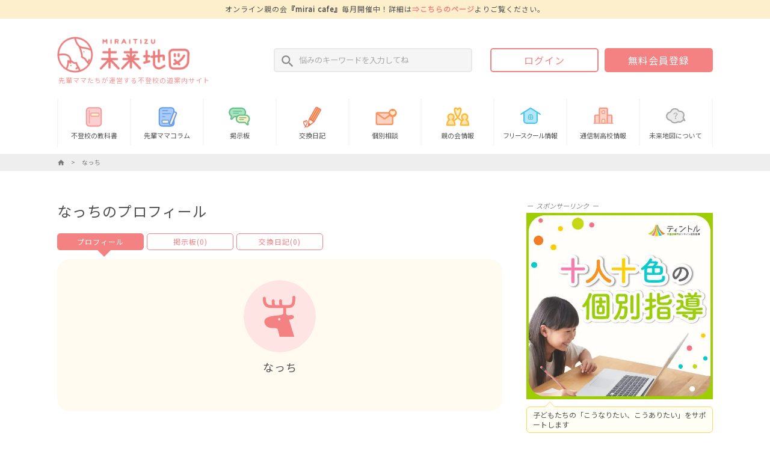

--- FILE ---
content_type: text/html; charset=UTF-8
request_url: https://miraitizu.com/user/000000004452
body_size: 12814
content:
<!DOCTYPE html>
<html lang="ja">
<head>
	<meta charset="UTF-8">
<link rel="shortcut icon" href="https://miraitizu.com/wp-content/themes/base/lib/images/common/favicon.png">
<meta name="viewport" content="width=device-width">

<!-- css -->
  <link rel="stylesheet" href="https://miraitizu.com/wp-content/themes/base/lib/css/style.css?ver=20230901" type="text/css" media="all">

<!-- Googleマテリアルアイコン 遅延読込 -->
<style>
  @import 'https://fonts.googleapis.com/icon?family=Material+Icons&display=swap';
  @import 'https://fonts.googleapis.com/icon?family=Material+Icons+Outlined&display=swap';
</style>

<!-- GoogleFont 遅延読込 -->
<link rel="preconnect" href="https://fonts.gstatic.com" crossorigin />
<link rel="preload" as="style" href="https://fonts.googleapis.com/css2?family=Noto+Sans+JP:wght@400&display=swap" />
<link rel="stylesheet" href="https://fonts.googleapis.com/css2?family=Noto+Sans+JP:wght@400&display=swap" media="print" onload="this.media='all'" />
<noscript>
  <link rel="stylesheet" href="https://fonts.googleapis.com/css2?family=Noto+Sans+JP:wght@400&display=swap" />
</noscript>

<!-- jQuery -->
<script src="https://ajax.googleapis.com/ajax/libs/jquery/3.6.0/jquery.min.js"></script>

<!-- Google Tag Manager -->
<script>(function(w,d,s,l,i){w[l]=w[l]||[];w[l].push({'gtm.start':
new Date().getTime(),event:'gtm.js'});var f=d.getElementsByTagName(s)[0],
j=d.createElement(s),dl=l!='dataLayer'?'&l='+l:'';j.async=true;j.src=
'https://www.googletagmanager.com/gtm.js?id='+i+dl;f.parentNode.insertBefore(j,f);
})(window,document,'script','dataLayer','GTM-M2QZTM6');</script>
<!-- End Google Tag Manager -->	

<title>なっちのプロフィール｜先輩ママたちが運営する不登校の道案内サイト『未来地図』</title>
	
<meta property="og:title" content="不登校生のママたちが運営するサイト『未来地図』">
<meta property="og:url" content="https://miraitizu.com">
<meta property="og:type" content="article">
<meta property="og:description" content="不登校生の子育てを経験した先輩ママたちが運営！不登校の知識・対策から子育て体験談までさまざまな情報を配信。さらに全国の親の会・フリースクール・通信制高校の一覧情報を掲載！口コミ投稿数No1。">
<meta property="og:image" content="https://miraitizu.com/wp-content/themes/base/lib/images/common/ogp.jpg">
<meta property="og:site_name" content="先輩ママたちが運営する不登校の道案内サイト『未来地図』">

<!-- Twitter -->
<meta name="twitter:card" content="summary_large_image">
<meta name="twitter:site" content="@miraitizu_com">	<meta name='robots' content='max-image-preview:large' />
<link rel="alternate" type="application/rss+xml" title="先輩ママたちが運営する不登校の道案内サイト『未来地図』 &raquo; 000000004452 による投稿のフィード" href="https://miraitizu.com/user/000000004452/feed" />
<style id='wp-img-auto-sizes-contain-inline-css' type='text/css'>
img:is([sizes=auto i],[sizes^="auto," i]){contain-intrinsic-size:3000px 1500px}
/*# sourceURL=wp-img-auto-sizes-contain-inline-css */
</style>
<style id='classic-theme-styles-inline-css' type='text/css'>
/*! This file is auto-generated */
.wp-block-button__link{color:#fff;background-color:#32373c;border-radius:9999px;box-shadow:none;text-decoration:none;padding:calc(.667em + 2px) calc(1.333em + 2px);font-size:1.125em}.wp-block-file__button{background:#32373c;color:#fff;text-decoration:none}
/*# sourceURL=/wp-includes/css/classic-themes.min.css */
</style>
<link rel="https://api.w.org/" href="https://miraitizu.com/wp-json/" /><link rel="alternate" title="JSON" type="application/json" href="https://miraitizu.com/wp-json/wp/v2/users/4452" /><noscript><style>.lazyload[data-src]{display:none !important;}</style></noscript><style>.lazyload{background-image:none !important;}.lazyload:before{background-image:none !important;}</style><style id='global-styles-inline-css' type='text/css'>
:root{--wp--preset--aspect-ratio--square: 1;--wp--preset--aspect-ratio--4-3: 4/3;--wp--preset--aspect-ratio--3-4: 3/4;--wp--preset--aspect-ratio--3-2: 3/2;--wp--preset--aspect-ratio--2-3: 2/3;--wp--preset--aspect-ratio--16-9: 16/9;--wp--preset--aspect-ratio--9-16: 9/16;--wp--preset--color--black: #000000;--wp--preset--color--cyan-bluish-gray: #abb8c3;--wp--preset--color--white: #ffffff;--wp--preset--color--pale-pink: #f78da7;--wp--preset--color--vivid-red: #cf2e2e;--wp--preset--color--luminous-vivid-orange: #ff6900;--wp--preset--color--luminous-vivid-amber: #fcb900;--wp--preset--color--light-green-cyan: #7bdcb5;--wp--preset--color--vivid-green-cyan: #00d084;--wp--preset--color--pale-cyan-blue: #8ed1fc;--wp--preset--color--vivid-cyan-blue: #0693e3;--wp--preset--color--vivid-purple: #9b51e0;--wp--preset--gradient--vivid-cyan-blue-to-vivid-purple: linear-gradient(135deg,rgb(6,147,227) 0%,rgb(155,81,224) 100%);--wp--preset--gradient--light-green-cyan-to-vivid-green-cyan: linear-gradient(135deg,rgb(122,220,180) 0%,rgb(0,208,130) 100%);--wp--preset--gradient--luminous-vivid-amber-to-luminous-vivid-orange: linear-gradient(135deg,rgb(252,185,0) 0%,rgb(255,105,0) 100%);--wp--preset--gradient--luminous-vivid-orange-to-vivid-red: linear-gradient(135deg,rgb(255,105,0) 0%,rgb(207,46,46) 100%);--wp--preset--gradient--very-light-gray-to-cyan-bluish-gray: linear-gradient(135deg,rgb(238,238,238) 0%,rgb(169,184,195) 100%);--wp--preset--gradient--cool-to-warm-spectrum: linear-gradient(135deg,rgb(74,234,220) 0%,rgb(151,120,209) 20%,rgb(207,42,186) 40%,rgb(238,44,130) 60%,rgb(251,105,98) 80%,rgb(254,248,76) 100%);--wp--preset--gradient--blush-light-purple: linear-gradient(135deg,rgb(255,206,236) 0%,rgb(152,150,240) 100%);--wp--preset--gradient--blush-bordeaux: linear-gradient(135deg,rgb(254,205,165) 0%,rgb(254,45,45) 50%,rgb(107,0,62) 100%);--wp--preset--gradient--luminous-dusk: linear-gradient(135deg,rgb(255,203,112) 0%,rgb(199,81,192) 50%,rgb(65,88,208) 100%);--wp--preset--gradient--pale-ocean: linear-gradient(135deg,rgb(255,245,203) 0%,rgb(182,227,212) 50%,rgb(51,167,181) 100%);--wp--preset--gradient--electric-grass: linear-gradient(135deg,rgb(202,248,128) 0%,rgb(113,206,126) 100%);--wp--preset--gradient--midnight: linear-gradient(135deg,rgb(2,3,129) 0%,rgb(40,116,252) 100%);--wp--preset--font-size--small: 13px;--wp--preset--font-size--medium: 20px;--wp--preset--font-size--large: 36px;--wp--preset--font-size--x-large: 42px;--wp--preset--spacing--20: 0.44rem;--wp--preset--spacing--30: 0.67rem;--wp--preset--spacing--40: 1rem;--wp--preset--spacing--50: 1.5rem;--wp--preset--spacing--60: 2.25rem;--wp--preset--spacing--70: 3.38rem;--wp--preset--spacing--80: 5.06rem;--wp--preset--shadow--natural: 6px 6px 9px rgba(0, 0, 0, 0.2);--wp--preset--shadow--deep: 12px 12px 50px rgba(0, 0, 0, 0.4);--wp--preset--shadow--sharp: 6px 6px 0px rgba(0, 0, 0, 0.2);--wp--preset--shadow--outlined: 6px 6px 0px -3px rgb(255, 255, 255), 6px 6px rgb(0, 0, 0);--wp--preset--shadow--crisp: 6px 6px 0px rgb(0, 0, 0);}:where(.is-layout-flex){gap: 0.5em;}:where(.is-layout-grid){gap: 0.5em;}body .is-layout-flex{display: flex;}.is-layout-flex{flex-wrap: wrap;align-items: center;}.is-layout-flex > :is(*, div){margin: 0;}body .is-layout-grid{display: grid;}.is-layout-grid > :is(*, div){margin: 0;}:where(.wp-block-columns.is-layout-flex){gap: 2em;}:where(.wp-block-columns.is-layout-grid){gap: 2em;}:where(.wp-block-post-template.is-layout-flex){gap: 1.25em;}:where(.wp-block-post-template.is-layout-grid){gap: 1.25em;}.has-black-color{color: var(--wp--preset--color--black) !important;}.has-cyan-bluish-gray-color{color: var(--wp--preset--color--cyan-bluish-gray) !important;}.has-white-color{color: var(--wp--preset--color--white) !important;}.has-pale-pink-color{color: var(--wp--preset--color--pale-pink) !important;}.has-vivid-red-color{color: var(--wp--preset--color--vivid-red) !important;}.has-luminous-vivid-orange-color{color: var(--wp--preset--color--luminous-vivid-orange) !important;}.has-luminous-vivid-amber-color{color: var(--wp--preset--color--luminous-vivid-amber) !important;}.has-light-green-cyan-color{color: var(--wp--preset--color--light-green-cyan) !important;}.has-vivid-green-cyan-color{color: var(--wp--preset--color--vivid-green-cyan) !important;}.has-pale-cyan-blue-color{color: var(--wp--preset--color--pale-cyan-blue) !important;}.has-vivid-cyan-blue-color{color: var(--wp--preset--color--vivid-cyan-blue) !important;}.has-vivid-purple-color{color: var(--wp--preset--color--vivid-purple) !important;}.has-black-background-color{background-color: var(--wp--preset--color--black) !important;}.has-cyan-bluish-gray-background-color{background-color: var(--wp--preset--color--cyan-bluish-gray) !important;}.has-white-background-color{background-color: var(--wp--preset--color--white) !important;}.has-pale-pink-background-color{background-color: var(--wp--preset--color--pale-pink) !important;}.has-vivid-red-background-color{background-color: var(--wp--preset--color--vivid-red) !important;}.has-luminous-vivid-orange-background-color{background-color: var(--wp--preset--color--luminous-vivid-orange) !important;}.has-luminous-vivid-amber-background-color{background-color: var(--wp--preset--color--luminous-vivid-amber) !important;}.has-light-green-cyan-background-color{background-color: var(--wp--preset--color--light-green-cyan) !important;}.has-vivid-green-cyan-background-color{background-color: var(--wp--preset--color--vivid-green-cyan) !important;}.has-pale-cyan-blue-background-color{background-color: var(--wp--preset--color--pale-cyan-blue) !important;}.has-vivid-cyan-blue-background-color{background-color: var(--wp--preset--color--vivid-cyan-blue) !important;}.has-vivid-purple-background-color{background-color: var(--wp--preset--color--vivid-purple) !important;}.has-black-border-color{border-color: var(--wp--preset--color--black) !important;}.has-cyan-bluish-gray-border-color{border-color: var(--wp--preset--color--cyan-bluish-gray) !important;}.has-white-border-color{border-color: var(--wp--preset--color--white) !important;}.has-pale-pink-border-color{border-color: var(--wp--preset--color--pale-pink) !important;}.has-vivid-red-border-color{border-color: var(--wp--preset--color--vivid-red) !important;}.has-luminous-vivid-orange-border-color{border-color: var(--wp--preset--color--luminous-vivid-orange) !important;}.has-luminous-vivid-amber-border-color{border-color: var(--wp--preset--color--luminous-vivid-amber) !important;}.has-light-green-cyan-border-color{border-color: var(--wp--preset--color--light-green-cyan) !important;}.has-vivid-green-cyan-border-color{border-color: var(--wp--preset--color--vivid-green-cyan) !important;}.has-pale-cyan-blue-border-color{border-color: var(--wp--preset--color--pale-cyan-blue) !important;}.has-vivid-cyan-blue-border-color{border-color: var(--wp--preset--color--vivid-cyan-blue) !important;}.has-vivid-purple-border-color{border-color: var(--wp--preset--color--vivid-purple) !important;}.has-vivid-cyan-blue-to-vivid-purple-gradient-background{background: var(--wp--preset--gradient--vivid-cyan-blue-to-vivid-purple) !important;}.has-light-green-cyan-to-vivid-green-cyan-gradient-background{background: var(--wp--preset--gradient--light-green-cyan-to-vivid-green-cyan) !important;}.has-luminous-vivid-amber-to-luminous-vivid-orange-gradient-background{background: var(--wp--preset--gradient--luminous-vivid-amber-to-luminous-vivid-orange) !important;}.has-luminous-vivid-orange-to-vivid-red-gradient-background{background: var(--wp--preset--gradient--luminous-vivid-orange-to-vivid-red) !important;}.has-very-light-gray-to-cyan-bluish-gray-gradient-background{background: var(--wp--preset--gradient--very-light-gray-to-cyan-bluish-gray) !important;}.has-cool-to-warm-spectrum-gradient-background{background: var(--wp--preset--gradient--cool-to-warm-spectrum) !important;}.has-blush-light-purple-gradient-background{background: var(--wp--preset--gradient--blush-light-purple) !important;}.has-blush-bordeaux-gradient-background{background: var(--wp--preset--gradient--blush-bordeaux) !important;}.has-luminous-dusk-gradient-background{background: var(--wp--preset--gradient--luminous-dusk) !important;}.has-pale-ocean-gradient-background{background: var(--wp--preset--gradient--pale-ocean) !important;}.has-electric-grass-gradient-background{background: var(--wp--preset--gradient--electric-grass) !important;}.has-midnight-gradient-background{background: var(--wp--preset--gradient--midnight) !important;}.has-small-font-size{font-size: var(--wp--preset--font-size--small) !important;}.has-medium-font-size{font-size: var(--wp--preset--font-size--medium) !important;}.has-large-font-size{font-size: var(--wp--preset--font-size--large) !important;}.has-x-large-font-size{font-size: var(--wp--preset--font-size--x-large) !important;}
/*# sourceURL=global-styles-inline-css */
</style>
</head>

<body class="archive author author-000000004452 author-4452 wp-theme-base">

<!-- Google Tag Manager (noscript) -->
<noscript><iframe src="https://www.googletagmanager.com/ns.html?id=GTM-M2QZTM6"
height="0" width="0" style="display:none;visibility:hidden"></iframe></noscript>
<!-- End Google Tag Manager (noscript) -->

<div id="container">

	
	<aside class="header-pr">
	<div class="content-range">
<!--
		<p><span class="b">10/1（土）『未来地図講演会』</span>開催！詳細は<a href="https://miraitizu.com/45637">⇒こちらのページ</a>よりご覧ください。</p>
-->
		<p>オンライン親の会<span class="b">『mirai cafe』</span>毎月開催中！詳細は<a href="https://miraitizu.com/entry-miraicafe">⇒こちらのページ</a>よりご覧ください。</p>
<!--
		<p><span class="b">「不登校を考えるアンケート（保護者向け）」</span>集計結果のご報告！詳細は<a href="https://miraitizu.com/18369">⇒こちらのページ</a>よりご覧ください。</p>
-->
	</div>
</aside>
<header id="header">
	<div class="content-range">
		<div id="head-logo">
							<a href="https://miraitizu.com/" rel="home">
					<img src="[data-uri]" alt="先輩ママたちが運営する不登校の道案内サイト『未来地図』" data-src="https://miraitizu.com/wp-content/themes/base/lib/images/common/logo.png" decoding="async" class="lazyload" data-eio-rwidth="236" data-eio-rheight="64"><noscript><img src="https://miraitizu.com/wp-content/themes/base/lib/images/common/logo.png" alt="先輩ママたちが運営する不登校の道案内サイト『未来地図』" data-eio="l"></noscript>
					<span class="copy">先輩ママたちが運営する不登校の道案内サイト</span>
				</a>
					</div>
		<div id="head-info">
			<div id="head-search">
				
	<form role="search" method="get" id="searchform" class="searchform" action="https://miraitizu.com/">
		<input type="text" value="" name="s" id="s" placeholder="悩みのキーワードを入力してね"/>
		<i class="material-icons">search</i>
	</form>

			</div>
							<div id="head-login">
					<ul class="login-btn-list">
			<li class="login">
			<a class="button" href="https://miraitizu.com/login?redirect=https%3A%2F%2Fmiraitizu.com%2Fuser%2F000000004452">ログイン</a>
		</li>
		<li class="regist">
			<a class="button" href="https://miraitizu.com/regist">無料会員登録</a>
		</li>
	</ul>				</div>
					</div>
	</div>
</header>

	
	<nav id="navi">
		<div class="content-range">
			<ul id="menu-global-navi">
				<li>
					<a href="https://miraitizu.com/knowledge">
						<i><img src="[data-uri]" data-src="https://miraitizu.com/wp-content/themes/base/lib/images/common/icon/icon_knowledge.svg" decoding="async" class="lazyload"><noscript><img src="https://miraitizu.com/wp-content/themes/base/lib/images/common/icon/icon_knowledge.svg" data-eio="l"></noscript></i>不登校の教科書
					</a>
				</li>
				<li>
					<a href="https://miraitizu.com/column">
						<i><img src="[data-uri]" data-src="https://miraitizu.com/wp-content/themes/base/lib/images/common/icon/icon_column.svg" decoding="async" class="lazyload"><noscript><img src="https://miraitizu.com/wp-content/themes/base/lib/images/common/icon/icon_column.svg" data-eio="l"></noscript></i>先輩ママコラム
					</a>
				</li>
				<li>
					<a href="https://miraitizu.com/bbs">
						<i><img src="[data-uri]" data-src="https://miraitizu.com/wp-content/themes/base/lib/images/common/icon/icon_bbs.svg" decoding="async" class="lazyload"><noscript><img src="https://miraitizu.com/wp-content/themes/base/lib/images/common/icon/icon_bbs.svg" data-eio="l"></noscript></i>掲示板
					</a>
				</li>
				<li>
					<a href="https://miraitizu.com/dialy">
						<i><img src="[data-uri]" data-src="https://miraitizu.com/wp-content/themes/base/lib/images/common/icon/icon_dialy.png" decoding="async" class="lazyload" data-eio-rwidth="100" data-eio-rheight="100"><noscript><img src="https://miraitizu.com/wp-content/themes/base/lib/images/common/icon/icon_dialy.png" data-eio="l"></noscript></i>交換日記
					</a>
				</li>
				<li>
					<a href="https://miraitizu.com/mail-soudan">
						<i><img src="[data-uri]" data-src="https://miraitizu.com/wp-content/themes/base/lib/images/common/icon/icon_soudan.png" decoding="async" class="lazyload" data-eio-rwidth="100" data-eio-rheight="100"><noscript><img src="https://miraitizu.com/wp-content/themes/base/lib/images/common/icon/icon_soudan.png" data-eio="l"></noscript></i>個別相談
					</a>
					<ul>
						<li><a href="https://miraitizu.com/mail-soudan">メール相談</a></li>
						<li><a href="https://miraitizu.com/video-soudan">Zoom相談</a></li>
					</ul>
				</li>
				<li>
					<a href="https://miraitizu.com/parent-meeting">
						<i><img src="[data-uri]" data-src="https://miraitizu.com/wp-content/themes/base/lib/images/common/icon/icon_parent-meeting.png" decoding="async" class="lazyload" data-eio-rwidth="100" data-eio-rheight="100"><noscript><img src="https://miraitizu.com/wp-content/themes/base/lib/images/common/icon/icon_parent-meeting.png" data-eio="l"></noscript></i>親の会情報
					</a>
				</li>
				<li>
					<a href="https://miraitizu.com/freeschool">
						<i><img src="[data-uri]" data-src="https://miraitizu.com/wp-content/themes/base/lib/images/common/icon/icon_freeschool.svg" decoding="async" class="lazyload"><noscript><img src="https://miraitizu.com/wp-content/themes/base/lib/images/common/icon/icon_freeschool.svg" data-eio="l"></noscript></i><span class="spacing-1">フリースクール</span>情報
					</a>
				</li>
				<li>
					<a href="https://miraitizu.com/tsushin-school">
						<i><img src="[data-uri]" data-src="https://miraitizu.com/wp-content/themes/base/lib/images/common/icon/icon_tsushin-school.svg" decoding="async" class="lazyload"><noscript><img src="https://miraitizu.com/wp-content/themes/base/lib/images/common/icon/icon_tsushin-school.svg" data-eio="l"></noscript></i>通信制高校情報
					</a>
				</li>
<!--
				<li>
					<a href="https://miraitizu.com/care-group">
						<i><img src="[data-uri]" data-src="https://miraitizu.com/wp-content/themes/base/lib/images/common/icon/icon_care-group.svg" decoding="async" class="lazyload"><noscript><img src="https://miraitizu.com/wp-content/themes/base/lib/images/common/icon/icon_care-group.svg" data-eio="l"></noscript></i>支援団体情報
					</a>
				</li>
-->
				<li>
					<a href="https://miraitizu.com/about">
						<i><img src="[data-uri]" data-src="https://miraitizu.com/wp-content/themes/base/lib/images/common/icon/icon_about.svg" decoding="async" class="lazyload"><noscript><img src="https://miraitizu.com/wp-content/themes/base/lib/images/common/icon/icon_about.svg" data-eio="l"></noscript></i>未来地図について
					</a>
					<ul>
						<li><a href="https://miraitizu.com/about">未来地図について</a></li>
						<li><a href="https://miraitizu.com/about/staff">スタッフ紹介</a></li>
						<li><a href="https://miraitizu.com/about/join-staff">スタッフ募集</a></li>
						<li><a href="https://miraitizu.com/about/supporter">サポーター紹介</a></li>
						<li><a href="https://miraitizu.com/about/join-supporter">サポーター募集</a></li>
						<li><a href="https://miraitizu.com/about/group">運営情報</a></li>
						<li><a href="https://miraitizu.com/contact">お問い合わせ</a></li>
					</ul>
				</li>
			</ul>
		</div>
	</nav>


	<div id="kuzu"><div id="breadcrumb" class="content-range"><ol class="breadcrumb-list" itemscope itemtype="https://schema.org/BreadcrumbList"><li itemprop="itemListElement" itemscope itemtype="https://schema.org/ListItem"><a itemprop="item" href="https://miraitizu.com/"><span itemprop="name"><i class="material-icons">home</i></span></a><meta itemprop="position" content="1" /></li><li itemprop="itemListElement" itemscope itemtype="https://schema.org/ListItem"><span itemprop="name">なっち</span><meta itemprop="position" content="2" /></li></ol></div></div>
	<div id="wrap" class="content-range">

		<main id="main">


    <h1>なっちのプロフィール</h1>

    
<ul class="profile-navi-list">

	<!-- 共通 -->
	<li class="active">
		<a href="https://miraitizu.com/user/000000004452">プロフィール</a>
	</li>
	<!-- ユーザー -->
			<li class="">
			<a href="https://miraitizu.com/user/000000004452?type=bbs">掲示板(0)</a>
		</li>
		<li class="">
			<a href="https://miraitizu.com/user/000000004452?type=dialy">交換日記(0)</a>
		</li>
	<!-- スタッフ -->
	
</ul>
    
<div class="profile-panel">

	<div class="profile-panel-top">
				<div class="img">
			<img alt='' src="[data-uri]" class="avatar avatar-120 photo lazyload" height='120' width='120' data-src="https://miraitizu.com/wp-content/themes/base/lib/images/common/icon/user_avatar1.png" decoding="async" data-eio-rwidth="120" data-eio-rheight="120" /><noscript><img alt='' src='https://miraitizu.com/wp-content/themes/base/lib/images/common/icon/user_avatar1.png' class='avatar avatar-120 photo' height='120' width='120' data-eio="l" /></noscript>								
		</div>
		<div class="content">
			<span class="user-name">なっち</span>
								</div>
	</div>

	<div class="profile-panel-main">

		
		<div class="interview">
					</div>

		
	</div>

</div>

		</main>
		
	<aside id="sidebar">

		
<div class="ads-box ads-box--b">
	<div class="ads__sponsor">スポンサーリンク</div><a class="ads__link" target="_blank" href="https://tintle.net/"><img class="ads__img lazyload" src="[data-uri]" alt="不登校専門オンライン個別指導ティントル" data-src="https://miraitizu.com/wp-content/uploads/f82dab6b05f359f74d7ae3839c1e2219.jpg" decoding="async" data-eio-rwidth="600" data-eio-rheight="600"><noscript><img class="ads__img" src="https://miraitizu.com/wp-content/uploads/f82dab6b05f359f74d7ae3839c1e2219.jpg" alt="不登校専門オンライン個別指導ティントル" data-eio="l"></noscript></a><p class="ads__pr">子どもたちの「こうなりたい、こうありたい」をサポートします</p></div>
		<div class="item-box-wrap recent">
			<h4>最近のコンテンツ</h4>
			<div class="item-box">
				<div class="tab-area">
				    <div class="tab-nav">
						<a href="" class="current">トピック</a>
						<a href="">交換日記</a>
						<a href="">コラム</a>
					</div>
					<div class="tab-contents">
				        <div class="current">
														<ul class="article-list topic">
																										<li>
	<a href="https://miraitizu.com/bbs/topic/109900">
		<div class="img">
			<img alt='' src="[data-uri]" class="avatar avatar-80 photo lazyload" height='80' width='80' data-src="https://miraitizu.com/wp-content/themes/base/lib/images/common/icon/user_avatar3.png" decoding="async" data-eio-rwidth="120" data-eio-rheight="120" /><noscript><img alt='' src='https://miraitizu.com/wp-content/themes/base/lib/images/common/icon/user_avatar3.png' class='avatar avatar-80 photo' height='80' width='80' data-eio="l" /></noscript>		</div>
		<div class="content">
			<p class="title">子供のうつは病院で治るのか</p>
		</div>
	</a>
</li>																										<li>
	<a href="https://miraitizu.com/bbs/topic/109896">
		<div class="img">
			<img src="[data-uri]" data-src="https://miraitizu.com/wp-content/themes/base/lib/images/common/icon/user_avatar1.png" decoding="async" class="lazyload" data-eio-rwidth="120" data-eio-rheight="120"><noscript><img src="https://miraitizu.com/wp-content/themes/base/lib/images/common/icon/user_avatar1.png" data-eio="l"></noscript>		</div>
		<div class="content">
			<p class="title">放課後登校や別室登校では何をしていますか？</p>
		</div>
	</a>
</li>																										<li>
	<a href="https://miraitizu.com/bbs/topic/109872">
		<div class="img">
			<img alt='' src="[data-uri]" class="avatar avatar-80 photo lazyload" height='80' width='80' data-src="https://miraitizu.com/wp-content/themes/base/lib/images/common/icon/user_avatar2.png" decoding="async" data-eio-rwidth="120" data-eio-rheight="120" /><noscript><img alt='' src='https://miraitizu.com/wp-content/themes/base/lib/images/common/icon/user_avatar2.png' class='avatar avatar-80 photo' height='80' width='80' data-eio="l" /></noscript>		</div>
		<div class="content">
			<p class="title">川柳</p>
		</div>
	</a>
</li>																										<li>
	<a href="https://miraitizu.com/bbs/topic/109842">
		<div class="img">
			<img alt='' src="[data-uri]" class="avatar avatar-80 photo lazyload" height='80' width='80' data-src="/wp-content/uploads/user/48/user_avatar_20210828211141.jpeg" decoding="async" data-eio-rwidth="160" data-eio-rheight="120" /><noscript><img alt='' src='/wp-content/uploads/user/48/user_avatar_20210828211141.jpeg' class='avatar avatar-80 photo' height='80' width='80' data-eio="l" /></noscript>		</div>
		<div class="content">
			<p class="title">【総務省:健康診断アンケート】〜1/31</p>
		</div>
	</a>
</li>																										<li>
	<a href="https://miraitizu.com/bbs/topic/109831">
		<div class="img">
			<img alt='' src="[data-uri]" class="avatar avatar-80 photo lazyload" height='80' width='80' data-src="https://miraitizu.com/wp-content/themes/base/lib/images/common/icon/user_avatar3.png" decoding="async" data-eio-rwidth="120" data-eio-rheight="120" /><noscript><img alt='' src='https://miraitizu.com/wp-content/themes/base/lib/images/common/icon/user_avatar3.png' class='avatar avatar-80 photo' height='80' width='80' data-eio="l" /></noscript>		</div>
		<div class="content">
			<p class="title">思春期　不登校　過ごし方　声のかけ方</p>
		</div>
	</a>
</li>																							</ul>
							<div class="more-btn">
								<a href="/bbs">すべてのトピックを見る</a>
							</div>
						</div>
						<div>
														<ul class="article-list topic">
																										<li>
	<a href="https://miraitizu.com/dialy/109839">
		<div class="img">
			<img alt='' src="[data-uri]" class="avatar avatar-80 photo lazyload" height='80' width='80' data-src="https://miraitizu.com/wp-content/themes/base/lib/images/common/icon/user_avatar2.png" decoding="async" data-eio-rwidth="120" data-eio-rheight="120" /><noscript><img alt='' src='https://miraitizu.com/wp-content/themes/base/lib/images/common/icon/user_avatar2.png' class='avatar avatar-80 photo' height='80' width='80' data-eio="l" /></noscript>		</div>
		<div class="content">
			<p class="title">レもメロンの日記『出願』</p>
		</div>
	</a>
</li>																										<li>
	<a href="https://miraitizu.com/dialy/109817">
		<div class="img">
			<img alt='' src="[data-uri]" class="avatar avatar-80 photo lazyload" height='80' width='80' data-src="https://miraitizu.com/wp-content/themes/base/lib/images/common/icon/user_avatar4.png" decoding="async" data-eio-rwidth="120" data-eio-rheight="120" /><noscript><img alt='' src='https://miraitizu.com/wp-content/themes/base/lib/images/common/icon/user_avatar4.png' class='avatar avatar-80 photo' height='80' width='80' data-eio="l" /></noscript>		</div>
		<div class="content">
			<p class="title">TMMの日記『学校にHelpしてみた』</p>
		</div>
	</a>
</li>																										<li>
	<a href="https://miraitizu.com/dialy/109808">
		<div class="img">
			<img alt='' src="[data-uri]" class="avatar avatar-80 photo lazyload" height='80' width='80' data-src="https://miraitizu.com/wp-content/themes/base/lib/images/common/icon/user_avatar4.png" decoding="async" data-eio-rwidth="120" data-eio-rheight="120" /><noscript><img alt='' src='https://miraitizu.com/wp-content/themes/base/lib/images/common/icon/user_avatar4.png' class='avatar avatar-80 photo' height='80' width='80' data-eio="l" /></noscript>		</div>
		<div class="content">
			<p class="title">ももの日記『意味あるのかな？』</p>
		</div>
	</a>
</li>																										<li>
	<a href="https://miraitizu.com/dialy/109775">
		<div class="img">
			<img alt='' src="[data-uri]" class="avatar avatar-80 photo lazyload" height='80' width='80' data-src="https://miraitizu.com/wp-content/themes/base/lib/images/common/icon/user_avatar4.png" decoding="async" data-eio-rwidth="120" data-eio-rheight="120" /><noscript><img alt='' src='https://miraitizu.com/wp-content/themes/base/lib/images/common/icon/user_avatar4.png' class='avatar avatar-80 photo' height='80' width='80' data-eio="l" /></noscript>		</div>
		<div class="content">
			<p class="title">ももの日記『受験まであと1日』</p>
		</div>
	</a>
</li>																										<li>
	<a href="https://miraitizu.com/dialy/109715">
		<div class="img">
			<img alt='' src="[data-uri]" class="avatar avatar-80 photo lazyload" height='80' width='80' data-src="https://miraitizu.com/wp-content/themes/base/lib/images/common/icon/user_avatar2.png" decoding="async" data-eio-rwidth="120" data-eio-rheight="120" /><noscript><img alt='' src='https://miraitizu.com/wp-content/themes/base/lib/images/common/icon/user_avatar2.png' class='avatar avatar-80 photo' height='80' width='80' data-eio="l" /></noscript>		</div>
		<div class="content">
			<p class="title">Kzの日記『落ちてる』</p>
		</div>
	</a>
</li>																							</ul>
							<div class="more-btn">
								<a href="/dialy">すべての交換日記を見る</a>
							</div>
						</div>
						<div>
														<ul class="article-list">
																										<li>
	<a href="https://miraitizu.com/109501">
		<div class="img">
							<img width="300" height="200" src="[data-uri]" class="attachment-thumbnail size-thumbnail wp-post-image lazyload" alt="" decoding="async" data-src="https://miraitizu.com/wp-content/uploads/user/2788/eyecatch_20260105134504-300x200.png" data-eio-rwidth="300" data-eio-rheight="200" /><noscript><img width="300" height="200" src="https://miraitizu.com/wp-content/uploads/user/2788/eyecatch_20260105134504-300x200.png" class="attachment-thumbnail size-thumbnail wp-post-image" alt="" decoding="async" data-eio="l" /></noscript>					</div>
		<div class="content">
			<p class="title">ここにいる時間</p>
		</div>
	</a>
</li>																										<li>
	<a href="https://miraitizu.com/109642">
		<div class="img">
							<img width="300" height="200" src="[data-uri]" class="attachment-thumbnail size-thumbnail wp-post-image lazyload" alt="" decoding="async"   data-src="https://miraitizu.com/wp-content/uploads/user/924/eyecatch_20230727144632-300x200.jpg" data-srcset="https://miraitizu.com/wp-content/uploads/user/924/eyecatch_20230727144632-300x200.jpg 300w, https://miraitizu.com/wp-content/uploads/user/924/eyecatch_20230727144632-390x260.jpg 390w, https://miraitizu.com/wp-content/uploads/user/924/eyecatch_20230727144632-768x512.jpg 768w, https://miraitizu.com/wp-content/uploads/user/924/eyecatch_20230727144632.jpg 900w" data-sizes="auto" data-eio-rwidth="300" data-eio-rheight="200" /><noscript><img width="300" height="200" src="https://miraitizu.com/wp-content/uploads/user/924/eyecatch_20230727144632-300x200.jpg" class="attachment-thumbnail size-thumbnail wp-post-image" alt="" decoding="async" srcset="https://miraitizu.com/wp-content/uploads/user/924/eyecatch_20230727144632-300x200.jpg 300w, https://miraitizu.com/wp-content/uploads/user/924/eyecatch_20230727144632-390x260.jpg 390w, https://miraitizu.com/wp-content/uploads/user/924/eyecatch_20230727144632-768x512.jpg 768w, https://miraitizu.com/wp-content/uploads/user/924/eyecatch_20230727144632.jpg 900w" sizes="(max-width: 300px) 100vw, 300px" data-eio="l" /></noscript>					</div>
		<div class="content">
			<p class="title">2月22日13:30からオンライン親の会【miraicafe】開催のご案内</p>
		</div>
	</a>
</li>																										<li>
	<a href="https://miraitizu.com/109473">
		<div class="img">
							<img width="300" height="200" src="[data-uri]" class="attachment-thumbnail size-thumbnail wp-post-image lazyload" alt="" decoding="async" data-src="https://miraitizu.com/wp-content/uploads/1e1b0301683c724d7cb2c1290e542016-300x200.png" data-eio-rwidth="300" data-eio-rheight="200" /><noscript><img width="300" height="200" src="https://miraitizu.com/wp-content/uploads/1e1b0301683c724d7cb2c1290e542016-300x200.png" class="attachment-thumbnail size-thumbnail wp-post-image" alt="" decoding="async" data-eio="l" /></noscript>					</div>
		<div class="content">
			<p class="title">カムバック「不登校川柳」</p>
		</div>
	</a>
</li>																										<li>
	<a href="https://miraitizu.com/109147">
		<div class="img">
							<img width="300" height="200" src="[data-uri]" class="attachment-thumbnail size-thumbnail wp-post-image lazyload" alt="" decoding="async" data-src="https://miraitizu.com/wp-content/uploads/user/2788/eyecatch_20251221145120-300x200.png" data-eio-rwidth="300" data-eio-rheight="200" /><noscript><img width="300" height="200" src="https://miraitizu.com/wp-content/uploads/user/2788/eyecatch_20251221145120-300x200.png" class="attachment-thumbnail size-thumbnail wp-post-image" alt="" decoding="async" data-eio="l" /></noscript>					</div>
		<div class="content">
			<p class="title">揺れる気持ち</p>
		</div>
	</a>
</li>																										<li>
	<a href="https://miraitizu.com/108898">
		<div class="img">
							<img width="300" height="200" src="[data-uri]" class="attachment-thumbnail size-thumbnail wp-post-image lazyload" alt="" decoding="async"   data-src="https://miraitizu.com/wp-content/uploads/user/2788/eyecatch_20251216193233-300x200.png" data-srcset="https://miraitizu.com/wp-content/uploads/user/2788/eyecatch_20251216193233-300x200.png 300w, https://miraitizu.com/wp-content/uploads/user/2788/eyecatch_20251216193233-390x260.png 390w, https://miraitizu.com/wp-content/uploads/user/2788/eyecatch_20251216193233-900x600.png 900w, https://miraitizu.com/wp-content/uploads/user/2788/eyecatch_20251216193233-768x513.png 768w, https://miraitizu.com/wp-content/uploads/user/2788/eyecatch_20251216193233.png 906w" data-sizes="auto" data-eio-rwidth="300" data-eio-rheight="200" /><noscript><img width="300" height="200" src="https://miraitizu.com/wp-content/uploads/user/2788/eyecatch_20251216193233-300x200.png" class="attachment-thumbnail size-thumbnail wp-post-image" alt="" decoding="async" srcset="https://miraitizu.com/wp-content/uploads/user/2788/eyecatch_20251216193233-300x200.png 300w, https://miraitizu.com/wp-content/uploads/user/2788/eyecatch_20251216193233-390x260.png 390w, https://miraitizu.com/wp-content/uploads/user/2788/eyecatch_20251216193233-900x600.png 900w, https://miraitizu.com/wp-content/uploads/user/2788/eyecatch_20251216193233-768x513.png 768w, https://miraitizu.com/wp-content/uploads/user/2788/eyecatch_20251216193233.png 906w" sizes="(max-width: 300px) 100vw, 300px" data-eio="l" /></noscript>					</div>
		<div class="content">
			<p class="title">年末を迎えるあなたへ</p>
		</div>
	</a>
</li>																							</ul>
							<div class="more-btn">
								<a href="/column">すべてのコラムを見る</a>
							</div>
						</div>
					</div>
				</div>
			</div>
		</div>

		<div class="item-box-wrap">
			<h4>注目コラム</h4>
			<div class="item-box">
								<ul class="article-list">
																	<li>
	<a href="https://miraitizu.com/48123">
		<div class="img">
							<img width="300" height="200" src="[data-uri]" class="attachment-thumbnail size-thumbnail wp-post-image lazyload" alt="" decoding="async" data-src="https://miraitizu.com/wp-content/uploads/34640e92841c895f566bce5b9c54fc41-300x200.jpg" data-eio-rwidth="300" data-eio-rheight="200" /><noscript><img width="300" height="200" src="https://miraitizu.com/wp-content/uploads/34640e92841c895f566bce5b9c54fc41-300x200.jpg" class="attachment-thumbnail size-thumbnail wp-post-image" alt="" decoding="async" data-eio="l" /></noscript>					</div>
		<div class="content">
			<p class="title">【開催レポ】第２回未来地図講演会「子どもの心を支え合うためのヒント」</p>
		</div>
	</a>
</li>																	<li>
	<a href="https://miraitizu.com/42729">
		<div class="img">
							<img width="300" height="200" src="[data-uri]" class="attachment-thumbnail size-thumbnail wp-post-image lazyload" alt="" decoding="async" data-src="https://miraitizu.com/wp-content/uploads/7d879dc2e4f093785311364db930757a-300x200.jpg" data-eio-rwidth="300" data-eio-rheight="200" /><noscript><img width="300" height="200" src="https://miraitizu.com/wp-content/uploads/7d879dc2e4f093785311364db930757a-300x200.jpg" class="attachment-thumbnail size-thumbnail wp-post-image" alt="" decoding="async" data-eio="l" /></noscript>					</div>
		<div class="content">
			<p class="title">Instagram始めました！！</p>
		</div>
	</a>
</li>																	<li>
	<a href="https://miraitizu.com/26531">
		<div class="img">
							<img width="300" height="200" src="[data-uri]" class="attachment-thumbnail size-thumbnail wp-post-image lazyload" alt="" decoding="async" data-src="https://miraitizu.com/wp-content/uploads/email-g740d01c17_640-300x200.png" data-eio-rwidth="300" data-eio-rheight="200" /><noscript><img width="300" height="200" src="https://miraitizu.com/wp-content/uploads/email-g740d01c17_640-300x200.png" class="attachment-thumbnail size-thumbnail wp-post-image" alt="" decoding="async" data-eio="l" /></noscript>					</div>
		<div class="content">
			<p class="title">【追記あり】古山明男さんと学ぶ「聞いて、集めて、届けよう～保護者の声」千葉市教育機会確保の会×未来地図</p>
		</div>
	</a>
</li>																	<li>
	<a href="https://miraitizu.com/24025">
		<div class="img">
							<img width="300" height="200" src="[data-uri]" class="attachment-thumbnail size-thumbnail wp-post-image lazyload" alt="" decoding="async"   data-src="https://miraitizu.com/wp-content/uploads/flowers-1522528_640-300x200.jpg" data-srcset="https://miraitizu.com/wp-content/uploads/flowers-1522528_640-300x200.jpg 300w, https://miraitizu.com/wp-content/uploads/flowers-1522528_640-390x260.jpg 390w, https://miraitizu.com/wp-content/uploads/flowers-1522528_640.jpg 640w" data-sizes="auto" data-eio-rwidth="300" data-eio-rheight="200" /><noscript><img width="300" height="200" src="https://miraitizu.com/wp-content/uploads/flowers-1522528_640-300x200.jpg" class="attachment-thumbnail size-thumbnail wp-post-image" alt="" decoding="async" srcset="https://miraitizu.com/wp-content/uploads/flowers-1522528_640-300x200.jpg 300w, https://miraitizu.com/wp-content/uploads/flowers-1522528_640-390x260.jpg 390w, https://miraitizu.com/wp-content/uploads/flowers-1522528_640.jpg 640w" sizes="(max-width: 300px) 100vw, 300px" data-eio="l" /></noscript>					</div>
		<div class="content">
			<p class="title">ココロの花を咲かせましょ</p>
		</div>
	</a>
</li>																	<li>
	<a href="https://miraitizu.com/18369">
		<div class="img">
							<img width="300" height="200" src="[data-uri]" class="attachment-thumbnail size-thumbnail wp-post-image lazyload" alt="" decoding="async"   data-src="https://miraitizu.com/wp-content/uploads/22090544_s-300x200.jpg" data-srcset="https://miraitizu.com/wp-content/uploads/22090544_s-300x200.jpg 300w, https://miraitizu.com/wp-content/uploads/22090544_s-390x260.jpg 390w, https://miraitizu.com/wp-content/uploads/22090544_s.jpg 640w" data-sizes="auto" data-eio-rwidth="300" data-eio-rheight="200" /><noscript><img width="300" height="200" src="https://miraitizu.com/wp-content/uploads/22090544_s-300x200.jpg" class="attachment-thumbnail size-thumbnail wp-post-image" alt="" decoding="async" srcset="https://miraitizu.com/wp-content/uploads/22090544_s-300x200.jpg 300w, https://miraitizu.com/wp-content/uploads/22090544_s-390x260.jpg 390w, https://miraitizu.com/wp-content/uploads/22090544_s.jpg 640w" sizes="(max-width: 300px) 100vw, 300px" data-eio="l" /></noscript>					</div>
		<div class="content">
			<p class="title">「不登校を考えるアンケート（保護者向け）」集計報告</p>
		</div>
	</a>
</li>														</ul>
			</div>
		</div>

		<div class="item-box-wrap ranking">
			<h4>最近読まれたコラム</h4>
			<div class="item-box">
								<ol class="article-list">
																	<li>
	<a href="https://miraitizu.com/105282">
		<div class="img">
							<img width="300" height="200" src="[data-uri]" class="attachment-thumbnail size-thumbnail wp-post-image lazyload" alt="" decoding="async" data-src="https://miraitizu.com/wp-content/uploads/IMG_5946-1-300x200.jpeg" data-eio-rwidth="300" data-eio-rheight="200" /><noscript><img width="300" height="200" src="https://miraitizu.com/wp-content/uploads/IMG_5946-1-300x200.jpeg" class="attachment-thumbnail size-thumbnail wp-post-image" alt="" decoding="async" data-eio="l" /></noscript>					</div>
		<div class="content">
			<p class="title">9/14(日)『mirai cafe』開催報告</p>
		</div>
	</a>
</li>																	<li>
	<a href="https://miraitizu.com/105883">
		<div class="img">
							<img width="300" height="200" src="[data-uri]" class="attachment-thumbnail size-thumbnail wp-post-image lazyload" alt="" decoding="async"   data-src="https://miraitizu.com/wp-content/uploads/user/776/eyecatch_20250201020521-300x200.jpg" data-srcset="https://miraitizu.com/wp-content/uploads/user/776/eyecatch_20250201020521-300x200.jpg 300w, https://miraitizu.com/wp-content/uploads/user/776/eyecatch_20250201020521-390x260.jpg 390w, https://miraitizu.com/wp-content/uploads/user/776/eyecatch_20250201020521-768x512.jpg 768w, https://miraitizu.com/wp-content/uploads/user/776/eyecatch_20250201020521.jpg 900w" data-sizes="auto" data-eio-rwidth="300" data-eio-rheight="200" /><noscript><img width="300" height="200" src="https://miraitizu.com/wp-content/uploads/user/776/eyecatch_20250201020521-300x200.jpg" class="attachment-thumbnail size-thumbnail wp-post-image" alt="" decoding="async" srcset="https://miraitizu.com/wp-content/uploads/user/776/eyecatch_20250201020521-300x200.jpg 300w, https://miraitizu.com/wp-content/uploads/user/776/eyecatch_20250201020521-390x260.jpg 390w, https://miraitizu.com/wp-content/uploads/user/776/eyecatch_20250201020521-768x512.jpg 768w, https://miraitizu.com/wp-content/uploads/user/776/eyecatch_20250201020521.jpg 900w" sizes="(max-width: 300px) 100vw, 300px" data-eio="l" /></noscript>					</div>
		<div class="content">
			<p class="title">11月30日13:30からオンライン親の会【miraicafe】開催のご案内</p>
		</div>
	</a>
</li>																	<li>
	<a href="https://miraitizu.com/104389">
		<div class="img">
							<img width="300" height="200" src="[data-uri]" class="attachment-thumbnail size-thumbnail wp-post-image lazyload" alt="" decoding="async"   data-src="https://miraitizu.com/wp-content/uploads/user/924/eyecatch_20230727144632-300x200.jpg" data-srcset="https://miraitizu.com/wp-content/uploads/user/924/eyecatch_20230727144632-300x200.jpg 300w, https://miraitizu.com/wp-content/uploads/user/924/eyecatch_20230727144632-390x260.jpg 390w, https://miraitizu.com/wp-content/uploads/user/924/eyecatch_20230727144632-768x512.jpg 768w, https://miraitizu.com/wp-content/uploads/user/924/eyecatch_20230727144632.jpg 900w" data-sizes="auto" data-eio-rwidth="300" data-eio-rheight="200" /><noscript><img width="300" height="200" src="https://miraitizu.com/wp-content/uploads/user/924/eyecatch_20230727144632-300x200.jpg" class="attachment-thumbnail size-thumbnail wp-post-image" alt="" decoding="async" srcset="https://miraitizu.com/wp-content/uploads/user/924/eyecatch_20230727144632-300x200.jpg 300w, https://miraitizu.com/wp-content/uploads/user/924/eyecatch_20230727144632-390x260.jpg 390w, https://miraitizu.com/wp-content/uploads/user/924/eyecatch_20230727144632-768x512.jpg 768w, https://miraitizu.com/wp-content/uploads/user/924/eyecatch_20230727144632.jpg 900w" sizes="(max-width: 300px) 100vw, 300px" data-eio="l" /></noscript>					</div>
		<div class="content">
			<p class="title">10月オンライン親の会【miraicafe】開催＆募集開始のご案内</p>
		</div>
	</a>
</li>																	<li>
	<a href="https://miraitizu.com/103303">
		<div class="img">
							<img width="300" height="200" src="[data-uri]" class="attachment-thumbnail size-thumbnail wp-post-image lazyload" alt="" decoding="async" data-src="https://miraitizu.com/wp-content/uploads/IMG_5314-300x200.jpeg" data-eio-rwidth="300" data-eio-rheight="200" /><noscript><img width="300" height="200" src="https://miraitizu.com/wp-content/uploads/IMG_5314-300x200.jpeg" class="attachment-thumbnail size-thumbnail wp-post-image" alt="" decoding="async" data-eio="l" /></noscript>					</div>
		<div class="content">
			<p class="title">「子どもの不登校を経験した母親の体験ー価値観と行動の転換と、その先の姿ー」研究者・沖津奈緒さんインタビュー</p>
		</div>
	</a>
</li>																	<li>
	<a href="https://miraitizu.com/104142">
		<div class="img">
							<img width="300" height="200" src="[data-uri]" class="attachment-thumbnail size-thumbnail wp-post-image lazyload" alt="" decoding="async" data-src="https://miraitizu.com/wp-content/uploads/user/3567/eyecatch_20250902131825-300x200.jpg" data-eio-rwidth="300" data-eio-rheight="200" /><noscript><img width="300" height="200" src="https://miraitizu.com/wp-content/uploads/user/3567/eyecatch_20250902131825-300x200.jpg" class="attachment-thumbnail size-thumbnail wp-post-image" alt="" decoding="async" data-eio="l" /></noscript>					</div>
		<div class="content">
			<p class="title">8月31日『mirai cafe』開催報告</p>
		</div>
	</a>
</li>																	<li>
	<a href="https://miraitizu.com/103516">
		<div class="img">
							<img width="300" height="200" src="[data-uri]" class="attachment-thumbnail size-thumbnail wp-post-image lazyload" alt="" decoding="async"   data-src="https://miraitizu.com/wp-content/uploads/eye1-300x200.jpg" data-srcset="https://miraitizu.com/wp-content/uploads/eye1-300x200.jpg 300w, https://miraitizu.com/wp-content/uploads/eye1-390x260.jpg 390w, https://miraitizu.com/wp-content/uploads/eye1-768x512.jpg 768w, https://miraitizu.com/wp-content/uploads/eye1.jpg 900w" data-sizes="auto" data-eio-rwidth="300" data-eio-rheight="200" /><noscript><img width="300" height="200" src="https://miraitizu.com/wp-content/uploads/eye1-300x200.jpg" class="attachment-thumbnail size-thumbnail wp-post-image" alt="" decoding="async" srcset="https://miraitizu.com/wp-content/uploads/eye1-300x200.jpg 300w, https://miraitizu.com/wp-content/uploads/eye1-390x260.jpg 390w, https://miraitizu.com/wp-content/uploads/eye1-768x512.jpg 768w, https://miraitizu.com/wp-content/uploads/eye1.jpg 900w" sizes="(max-width: 300px) 100vw, 300px" data-eio="l" /></noscript>					</div>
		<div class="content">
			<p class="title">9月14日オンライン親の会【miraicafe】開催のご案内</p>
		</div>
	</a>
</li>																	<li>
	<a href="https://miraitizu.com/103248">
		<div class="img">
							<img width="300" height="200" src="[data-uri]" class="attachment-thumbnail size-thumbnail wp-post-image lazyload" alt="" decoding="async" data-src="https://miraitizu.com/wp-content/uploads/IMG_2151-300x200.jpeg" data-eio-rwidth="300" data-eio-rheight="200" /><noscript><img width="300" height="200" src="https://miraitizu.com/wp-content/uploads/IMG_2151-300x200.jpeg" class="attachment-thumbnail size-thumbnail wp-post-image" alt="" decoding="async" data-eio="l" /></noscript>					</div>
		<div class="content">
			<p class="title">いじめ・不登校の相談先一覧</p>
		</div>
	</a>
</li>																	<li>
	<a href="https://miraitizu.com/106869">
		<div class="img">
							<img width="300" height="200" src="[data-uri]" class="attachment-thumbnail size-thumbnail wp-post-image lazyload" alt="" decoding="async" data-src="https://miraitizu.com/wp-content/uploads/IMG_6350-300x200.jpeg" data-eio-rwidth="300" data-eio-rheight="200" /><noscript><img width="300" height="200" src="https://miraitizu.com/wp-content/uploads/IMG_6350-300x200.jpeg" class="attachment-thumbnail size-thumbnail wp-post-image" alt="" decoding="async" data-eio="l" /></noscript>					</div>
		<div class="content">
			<p class="title">11/15 YouTube対談のお知らせ</p>
		</div>
	</a>
</li>																	<li>
	<a href="https://miraitizu.com/102737">
		<div class="img">
							<img width="300" height="200" src="[data-uri]" class="attachment-thumbnail size-thumbnail wp-post-image lazyload" alt="" decoding="async" data-src="https://miraitizu.com/wp-content/uploads/6384b54d7890d1b26acc17ce5d217794-300x200.jpg" data-eio-rwidth="300" data-eio-rheight="200" /><noscript><img width="300" height="200" src="https://miraitizu.com/wp-content/uploads/6384b54d7890d1b26acc17ce5d217794-300x200.jpg" class="attachment-thumbnail size-thumbnail wp-post-image" alt="" decoding="async" data-eio="l" /></noscript>					</div>
		<div class="content">
			<p class="title">未来地図のフライヤー(チラシ)リニューアルしました♪</p>
		</div>
	</a>
</li>																	<li>
	<a href="https://miraitizu.com/106986">
		<div class="img">
							<img width="300" height="200" src="[data-uri]" class="attachment-thumbnail size-thumbnail wp-post-image lazyload" alt="" decoding="async" data-src="https://miraitizu.com/wp-content/uploads/user/3567/eyecatch_20251028132948-300x200.jpg" data-eio-rwidth="300" data-eio-rheight="200" /><noscript><img width="300" height="200" src="https://miraitizu.com/wp-content/uploads/user/3567/eyecatch_20251028132948-300x200.jpg" class="attachment-thumbnail size-thumbnail wp-post-image" alt="" decoding="async" data-eio="l" /></noscript>					</div>
		<div class="content">
			<p class="title">第60回　10/26(日)『mirai cafe』開催報告</p>
		</div>
	</a>
</li>														</ol>
			</div>
		</div>

		<div class="banner">
			<ul class="banner-list">
				<li class="knowledge text-banner">
					<a href="https://miraitizu.com/knowledge">
						<p class="title">不登校の教科書</p>
						<p class="description">不登校生の保護者が知っておくべき参考情報をすべてまとめました。</p>
					</a>
				</li>
				<li class="parent-meeting text-banner">
					<a href="https://miraitizu.com/parent-meeting">
						<p class="title">全国親の会情報</p>
						<span class="pr">完全版</span>
					</a>
				</li>
				<li class="freeschool text-banner">
					<a href="https://miraitizu.com/freeschool">
						<p class="title">全国フリースクール情報</p>
						<span class="pr">完全版</span>
					</a>
				</li>
				<li class="tsushin-school text-banner">
					<a href="https://miraitizu.com/tsushin-school">
						<p class="title">全国通信制高校情報</p>
						<span class="pr">完全版</span>
					</a>
				</li>
			</ul>
		</div>

		<div class="item-box-wrap sns">
			<h4>SNSはこちら♪</h4>
			<a class="twitter-timeline" data-lang="ja" data-height="300" href="https://twitter.com/miraitizu_com?ref_src=twsrc%5Etfw" data-chrome="noheader nofooter">@未来地図さんのツイート</a>
			<a class="btn btn__twitter" target="_blank" href="https://twitter.com/miraitizu_com">Twitter</a>
			<a class="btn btn__insta" target="_blank" href="https://www.instagram.com/miraitizu_com/">Instagram</a>
		</div>

<!--
		<div class="item-box-wrap">
			<h4>関連サービス</h4>
			<div class="item-box">
				<ul class="pr-service-list">
					<li>
						<a target="_blank" href="https://candle.jp.net/"><img src="[data-uri]" alt="不登校生のための無料相談サイト『candle』" style="border-radius: 10px;" data-src="https://miraitizu.com/wp-content/themes/base/lib/images/sidebar/banner_candle.jpg" decoding="async" class="lazyload" data-eio-rwidth="600" data-eio-rheight="400"><noscript><img src="https://miraitizu.com/wp-content/themes/base/lib/images/sidebar/banner_candle.jpg" alt="不登校生のための無料相談サイト『candle』" style="border-radius: 10px;" data-eio="l"></noscript></a>
					</li>
				</ul>
			</div>
		</div>
					-->

		
<div class="ads-box ads-box--c">
	<div class="ads__sponsor">スポンサーリンク</div><ul class="ads-list"><li class="ads-list-item"><a class="ads__link" target="_blank" href="https://www.shingaku-fs.jp/"><img class="ads__img lazyload" src="[data-uri]" alt="" data-src="https://miraitizu.com/wp-content/uploads/b9f3733c7038862c5593cd4e64ef9ca8.png" decoding="async" data-eio-rwidth="300" data-eio-rheight="300"><noscript><img class="ads__img" src="https://miraitizu.com/wp-content/uploads/b9f3733c7038862c5593cd4e64ef9ca8.png" alt="" data-eio="l"></noscript></a></li><li class="ads-list-item"><a class="ads__link" target="_blank" href="https://helloaini.com/entry/featuring/aini-freeschool/"><img class="ads__img lazyload" src="[data-uri]" alt="学校に行かない日はaini schoolにおいで♪学校では学べない様々な授業が受け放題！友達もできるよ" data-src="https://miraitizu.com/wp-content/uploads/banner-1-360x260-1.webp" decoding="async" data-eio-rwidth="360" data-eio-rheight="260"><noscript><img class="ads__img" src="https://miraitizu.com/wp-content/uploads/banner-1-360x260-1.webp" alt="学校に行かない日はaini schoolにおいで♪学校では学べない様々な授業が受け放題！友達もできるよ" data-eio="l"></noscript></a></li><li class="ads-list-item"><a class="ads__link" target="_blank" href="https://miraialpha.com/mirai-alpha"><img class="ads__img lazyload" src="[data-uri]" alt="多様なスキルをもつサポーターが多様な学びを提供！（1コマ300～400円）毎日9～21時" data-src="https://miraitizu.com/wp-content/uploads/4cd98a5972071b1188f567cfb2b77962.png" decoding="async" data-eio-rwidth="400" data-eio-rheight="400"><noscript><img class="ads__img" src="https://miraitizu.com/wp-content/uploads/4cd98a5972071b1188f567cfb2b77962.png" alt="多様なスキルをもつサポーターが多様な学びを提供！（1コマ300～400円）毎日9～21時" data-eio="l"></noscript></a></li></div>
	</aside>

	</div><!-- /#wrap -->

	<footer id="footer">
    		<div id="footer-nologin">
			<div class="content-range">
				<dl class="member-service">
					<dt>無料会員登録をすると利用できる<span class="l">３</span>つのサービス</dt>
					<dd>
						<ol class="member-service-list">
							<li>
								<p class="title">サービス<span class="num">１</span></p>
								<div class="content-wrap">
									<img src="[data-uri]" data-src="https://miraitizu.com/wp-content/themes/base/lib/images/common/icon/icon_mama_mypage.svg" decoding="async" class="lazyload"><noscript><img src="https://miraitizu.com/wp-content/themes/base/lib/images/common/icon/icon_mama_mypage.svg" data-eio="l"></noscript>
									<p class="content">あなた専用の<br>マイページ</p>
								</div>
							</li>
							<li>
								<p class="title">サービス<span class="num">２</span></p>
								<div class="content-wrap">
									<img src="[data-uri]" data-src="https://miraitizu.com/wp-content/themes/base/lib/images/footer/icon_column.svg" decoding="async" class="lazyload"><noscript><img src="https://miraitizu.com/wp-content/themes/base/lib/images/footer/icon_column.svg" data-eio="l"></noscript>
									<p class="content">毎週金曜日に届く<br>限定メルマガ</p>
								</div>
							</li>
							<li>
								<p class="title">サービス<span class="num">３</span></p>
								<div class="content-wrap">
									<img src="[data-uri]" data-src="https://miraitizu.com/wp-content/themes/base/lib/images/footer/icon_school.svg" decoding="async" class="lazyload"><noscript><img src="https://miraitizu.com/wp-content/themes/base/lib/images/footer/icon_school.svg" data-eio="l"></noscript>
									<p class="content">お子さまに合った<br>スクール紹介<br><span class="caution">※準備中</span></p>
								</div>
							</li>
						</ol>
						<div class="btn">
							<a href="https://miraitizu.com/regist">無料会員登録はこちら</a>
						</div>
					</dd>
				</dl>
			</div>			
		</div>
		<div id="footer-common">
		<div class="content-range">
			<div id="footer-common-top">
				<div class="logo">
					<a href="https://miraitizu.com/" rel="home"><img src="[data-uri]" alt="先輩ママたちが運営する不登校の道案内サイト『未来地図』" data-src="https://miraitizu.com/wp-content/themes/base/lib/images/common/logo.png" decoding="async" class="lazyload" data-eio-rwidth="236" data-eio-rheight="64"><noscript><img src="https://miraitizu.com/wp-content/themes/base/lib/images/common/logo.png" alt="先輩ママたちが運営する不登校の道案内サイト『未来地図』" data-eio="l"></noscript></a>
				</div>
				<ul class="sitemap-list">
					<li><a href="https://miraitizu.com/knowledge">不登校の教科書</a></li>
					<li><a href="https://miraitizu.com/column">先輩ママコラム</a></li>
					<li><a href="https://miraitizu.com/bbs">掲示板</a></li>
					<li><a href="https://miraitizu.com/mail-soudan">メール相談</a></li>
					<li><a href="https://miraitizu.com/video-soudan">Zoom相談</a></li>
					<li><a href="https://miraitizu.com/entry-miraicafe">毎月開催イベント</a></li>
					<li><a href="https://miraitizu.com/book">みんなの本棚</a></li>
					<li><a href="https://miraitizu.com/about">未来地図について</a></li>
					<li><a href="https://miraitizu.com/about/staff">スタッフ紹介</a></li>
					<li><a href="https://miraitizu.com/contact">お問い合わせ</a></li>
				</ul>
			</div>
			<div id="footer-common-bottom">
				<ul class="sitemap-list">
					<li>
						<a class="title" class="title" href="https://miraitizu.com/parent-meeting">全国の親の会情報</a>
						<ul class="detail">
							<li><a href="https://miraitizu.com/parent-meeting/area/tokyo">東京の親の会</a></li>
							<li><a href="https://miraitizu.com/parent-meeting/area/kanagawa">神奈川の親の会</a></li>
							<li><a href="https://miraitizu.com/parent-meeting/area/osaka">大阪の親の会</a></li>
															<li><a href="https://miraitizu.com/parent-meeting/area/chiba">千葉の親の会</a></li>
								<li><a href="https://miraitizu.com/parent-meeting/area/saitama">埼玉の親の会</a></li>
													</ul>
						<div class="more-btn">
							<a href="https://miraitizu.com/parent-meeting">すべての親の会</a>
						</div>
					</li>
					<li>
						<a class="title" href="https://miraitizu.com/freeschool">全国のフリースクール情報</a>
						<ul>
							<li><a href="https://miraitizu.com/freeschool/area/tokyo">東京のフリースクール</a></li>
							<li><a href="https://miraitizu.com/freeschool/area/kanagawa">神奈川のフリースクール</a></li>
							<li><a href="https://miraitizu.com/freeschool/area/osaka">大阪のフリースクール</a></li>
															<li><a href="https://miraitizu.com/freeschool/area/chiba">千葉のフリースクール</a></li>
								<li><a href="https://miraitizu.com/freeschool/area/saitama">埼玉のフリースクール</a></li>
													</ul>
						<div class="more-btn">
							<a href="https://miraitizu.com/freeschool">すべてのフリースクール</a>
						</div>
					</li>
					<li>
						<a class="title" href="https://miraitizu.com/tsushin-school">全国の通信制高校情報</a>
						<ul class="detail">
							<li><a href="https://miraitizu.com/tsushin-school/area/tokyo">東京の通信制高校</a></li>
							<li><a href="https://miraitizu.com/tsushin-school/area/kanagawa">神奈川の通信制高校</a></li>
							<li><a href="https://miraitizu.com/tsushin-school/area/osaka">大阪の通信制高校</a></li>
															<li><a href="https://miraitizu.com/tsushin-school/area/chiba">千葉の通信制高校</a></li>
								<li><a href="https://miraitizu.com/tsushin-school/area/saitama">埼玉の通信制高校</a></li>
													</ul>
						<div class="more-btn">
							<a href="https://miraitizu.com/tsushin-school">すべての通信制高校</a>
						</div>
					</li>
				</ul>
			</div>
			<div class="footer-sub-nav">
				<ul class="sub-nav-list">
					<li><a href="https://miraitizu.com/term">利用規約</a></li>
					<li><a href="https://miraitizu.com/site-policy">サイトポリシー</a></li>
					<li><a href="https://miraitizu.com/ads">広告掲載</a></li>
					<li><a href="https://miraitizu.com/entry-publish">情報掲載</a></li>
					<li><a href="https://miraitizu.com/specified-commercial-transactions-law">特定商取引法表記</a></li>
				</ul>
			</div>
		</div>
	</div>
	<aside id="footer-staff-pr">
		<div class="content-range">
			<h4>未来地図スタッフ運営サイト</h4>
			<ul class="staff-pr-list">
														<li>
						<div class="img">
							<a href="https://miraitizu.com/user/kumi"><img alt='' src="[data-uri]" class="avatar avatar-80 photo lazyload" height='80' width='80' data-src="/wp-content/uploads/user/48/user_avatar_20210828211141.jpeg" decoding="async" data-eio-rwidth="160" data-eio-rheight="120" /><noscript><img alt='' src='/wp-content/uploads/user/48/user_avatar_20210828211141.jpeg' class='avatar avatar-80 photo' height='80' width='80' data-eio="l" /></noscript></a>
						</div>
						<div class="content">
							<a class="pr-link" target="_blank" href="https://ameblo.jp/kumi-coco-0911/"><span class="material-icons">link</span><span class="title">ぽこあぽこ。。のんびり歩こう♪</span></a>
						</div>
					</li>
														<li>
						<div class="img">
							<a href="https://miraitizu.com/user/mahirobonheur"><img alt='' src="[data-uri]" class="avatar avatar-80 photo lazyload" height='80' width='80' data-src="/wp-content/uploads/user/210/user_avatar_20220922085400.png" decoding="async" data-eio-rwidth="124" data-eio-rheight="120" /><noscript><img alt='' src='/wp-content/uploads/user/210/user_avatar_20220922085400.png' class='avatar avatar-80 photo' height='80' width='80' data-eio="l" /></noscript></a>
						</div>
						<div class="content">
							<a class="pr-link" target="_blank" href="https://ameblo.jp/mahiro-1028415/"><span class="material-icons">link</span><span class="title">『もと不登校二人の子の母　まひろのブログ』</span></a>
						</div>
					</li>
																								<li>
						<div class="img">
							<a href="https://miraitizu.com/user/mary"><img alt='' src="[data-uri]" class="avatar avatar-80 photo lazyload" height='80' width='80' data-src="/wp-content/uploads/user/924/user_avatar_20230217115558.png" decoding="async" data-eio-rwidth="125" data-eio-rheight="120" /><noscript><img alt='' src='/wp-content/uploads/user/924/user_avatar_20230217115558.png' class='avatar avatar-80 photo' height='80' width='80' data-eio="l" /></noscript></a>
						</div>
						<div class="content">
							<a class="pr-link" target="_blank" href="https://ameblo.jp/smile-745"><span class="material-icons">link</span><span class="title">みんな違ってみんないい〜末っ子次男の不登校が気付かせてくれた大切なコト〜</span></a>
						</div>
					</li>
														<li>
						<div class="img">
							<a href="https://miraitizu.com/user/erie"><img alt='' src="[data-uri]" class="avatar avatar-80 photo lazyload" height='80' width='80' data-src="/wp-content/uploads/user/3567/user_avatar_20230307160113.jpeg" decoding="async" data-eio-rwidth="123" data-eio-rheight="120" /><noscript><img alt='' src='/wp-content/uploads/user/3567/user_avatar_20230307160113.jpeg' class='avatar avatar-80 photo' height='80' width='80' data-eio="l" /></noscript></a>
						</div>
						<div class="content">
							<a class="pr-link" target="_blank" href="https://ameblo.jp/25mishmash/"><span class="material-icons">link</span><span class="title">『しあわせは自分の心が決める。』</span></a>
						</div>
					</li>
																			<li>
						<div class="img">
							<a href="https://miraitizu.com/user/mikiko"><img alt='' src="[data-uri]" class="avatar avatar-80 photo lazyload" height='80' width='80' data-src="/wp-content/uploads/user/776/user_avatar_20240329153721.jpeg" decoding="async" data-eio-rwidth="120" data-eio-rheight="123" /><noscript><img alt='' src='/wp-content/uploads/user/776/user_avatar_20240329153721.jpeg' class='avatar avatar-80 photo' height='80' width='80' data-eio="l" /></noscript></a>
						</div>
						<div class="content">
							<a class="pr-link" target="_blank" href=" https://ameblo.jp/mikiko-kokimi/"><span class="material-icons">link</span><span class="title">『自分を大切に』〜娘の不登校から、ここに辿りつきました </span></a>
						</div>
					</li>
														<li>
						<div class="img">
							<a href="https://miraitizu.com/user/aoiman814"><img alt='' src="[data-uri]" class="avatar avatar-80 photo lazyload" height='80' width='80' data-src="/wp-content/uploads/user/37/user_avatar_20240322200819.jpg" decoding="async" data-eio-rwidth="120" data-eio-rheight="120" /><noscript><img alt='' src='/wp-content/uploads/user/37/user_avatar_20240322200819.jpg' class='avatar avatar-80 photo' height='80' width='80' data-eio="l" /></noscript></a>
						</div>
						<div class="content">
							<a class="pr-link" target="_blank" href="https://ameblo.jp/family8013"><span class="material-icons">link</span><span class="title">のんびりのんきに生こう♪〜不登校からのホームスクーリング！〜</span></a>
						</div>
					</li>
																			<li>
						<div class="img">
							<a href="https://miraitizu.com/user/ozonosho"><img alt='' src="[data-uri]" class="avatar avatar-80 photo lazyload" height='80' width='80' data-src="/wp-content/uploads/user/1/user_avatar_20230809091235.jpg" decoding="async" data-eio-rwidth="120" data-eio-rheight="120" /><noscript><img alt='' src='/wp-content/uploads/user/1/user_avatar_20230809091235.jpg' class='avatar avatar-80 photo' height='80' width='80' data-eio="l" /></noscript></a>
						</div>
						<div class="content">
							<a class="pr-link" target="_blank" href="https://kokotomo.com"><span class="material-icons">link</span><span class="title">友達として相談にのる『ココトモ』</span></a>
						</div>
					</li>
							</ul>
		</div>
	</aside>
	<div id="copyright">
		<p class="copy"><a href="https://miraitizu.com/">Copyright&copy;未来地図 2026 All Rights Reserved.</a></p>
	</div>
</footer>

<!--
  <aside id="footer-pr">
    <a href="/questionnaire/64159">未来地図アンケート<br>ご協力お願いします！</a>
  </aside>
-->
	<div id="page-top"><a href="#" class="material-icons">keyboard_arrow_up</a></div>

</div><!-- /#container -->

<!-- 
	非同期読込CSS/スクリプト
-->

<!-- fontello(SNS用webフォント) -->
<link rel="stylesheet" type="text/css" href="https://miraitizu.com/wp-content/themes/base/lib/fonts/fontello/css/fontello.css">

<!-- validationEngine -->
<script src="https://miraitizu.com/wp-content/themes/base/lib/vender/jQuery-Validation-Engine/js/jquery.validationEngine.min.js"></script>
<script src="https://miraitizu.com/wp-content/themes/base/lib/vender/jQuery-Validation-Engine/js/languages/jquery.validationEngine-ja.js"></script>
<link rel="stylesheet" href="https://miraitizu.com/wp-content/themes/base/lib/vender/jQuery-Validation-Engine/css/validationEngine.jquery.css">

<script>
	var funcDir = 'https://miraitizu.com/wp-content/themes/base/lib/functions';
</script>




	<script src="https://miraitizu.com/wp-content/themes/base/lib/js/follow.js"></script>

	<script src="https://miraitizu.com/wp-content/themes/base/lib/js/base.js"></script>

<script src="https://miraitizu.com/wp-content/themes/base/lib/js/lazy-load.js"></script>

<script type="speculationrules">
{"prefetch":[{"source":"document","where":{"and":[{"href_matches":"/*"},{"not":{"href_matches":["/wp-*.php","/wp-admin/*","/wp-content/uploads/*","/wp-content/*","/wp-content/plugins/*","/wp-content/themes/base/*","/*\\?(.+)"]}},{"not":{"selector_matches":"a[rel~=\"nofollow\"]"}},{"not":{"selector_matches":".no-prefetch, .no-prefetch a"}}]},"eagerness":"conservative"}]}
</script>
<script type="text/javascript" id="eio-lazy-load-js-before">
/* <![CDATA[ */
var eio_lazy_vars = {"exactdn_domain":"","skip_autoscale":0,"bg_min_dpr":1.100000000000000088817841970012523233890533447265625,"threshold":0,"use_dpr":1};
//# sourceURL=eio-lazy-load-js-before
/* ]]> */
</script>
<script type="text/javascript" src="https://miraitizu.com/wp-content/plugins/ewww-image-optimizer/includes/lazysizes.min.js?ver=831" id="eio-lazy-load-js" async="async" data-wp-strategy="async"></script>

</body>
</html>

--- FILE ---
content_type: text/css
request_url: https://miraitizu.com/wp-content/themes/base/lib/css/style.css?ver=20230901
body_size: 34624
content:
@charset "UTF-8";
/*-----------------------------
	CSSリセット
------------------------------*/
ul, ol {
	margin: 0;
	padding: 0;
	list-style: none;
}
img {
	border: none;
	vertical-align: bottom;
}
html,body,div,span,object,iframe,h1,h2,h3,h4,h5,h6,p,blockquote,
pre,abbr,address,cite,code,del,dfn,em,img,ins,kbd,q,samp,small,
strong,sub,sup,var,b,i,dl,dt,dd,ol,ul,li,fieldset,form,label,legend,table,
caption,tbody,tfoot,thead,tr,th,td,article,aside,canvas,details,figcaption,
figure,footer,header,hgroup,menu,nav,section,summary,time,mark,
audio,video{margin:0;padding:0;border:0;outline:0;font-size:100%;
vertical-align:baseline;background:transparent;font-weight:normal;}
body{line-height:1}article,aside,details,figcaption,figure,
footer,header,hgroup,menu,nav,section{display:block}
ul{list-style:none}blockquote,q{quotes:none}blockquote:before,
blockquote:after,q:before,q:after{content:none}a{margin:0;padding:0;
font-size:100%;vertical-align:baseline;background:transparent}
del{text-decoration:line-through}abbr[title],dfn[title]
{border-bottom:1px dotted;cursor:help}
table{border-collapse:collapse;border-spacing:0}
hr{display:block;height:1px;border:0;border-top:1px solid #ccc;
margin:1em 0;padding:0}input,select{vertical-align:middle}

/*-----------------------------
	BASE
------------------------------*/
body {
	font-size: 16px;
	font-family: 'Noto Sans JP', sans-serif;
	color: #4f4f4f;
	line-height: 1.85;
	letter-spacing: 1px;
	word-break: break-all;
}
::placeholder {
	color: #aaa!important;
}
input:read-only {
	background-color: #eee!important;
}
input[type="text"],
select,
textarea {
	font-family: 'Noto Sans JP', sans-serif!important;
	color: #4f4f4f!important;
}
img {
	height: auto;
	max-width: 100%!important;
}
p {
	margin: 0;
	padding: 0;
	margin-bottom: 30px;
}
a {
	color: #f58282;
	text-decoration: none;
    transition: 0.5s;
}
a:hover {
	color: #444;
	text-decoration: underline;
}
a:hover img {
	opacity: 0.7;
}
.clear {
	clear: both;
}
.center {
	text-align: center;
}
.right {
	text-align: right;
}
.left {
	text-align: left;
}
.s {
	font-size: 75%;
}
.ss {
	font-size: 60%;
}
.l {
	font-size: 150%;
	line-height: 1.35;
}
.b, strong {
	font-weight: bold;
}
.red {
	color: #f00;
}
.key-color {
	color: #f58282;
}
.table {
	display: table;
	width: 100%;
}
.table-cell {
	display: table-cell!important;
	vertical-align: middle;
}
.indent {
	margin-left: 1em;
}
.spacing-1 {
	letter-spacing: -1px;
}
.scale {
    overflow: hidden;
}
.scale img {
    transition: transform 0.3s linear;
}
.scale img:hover,
a:hover .scale img {
    -webkit-transform: scale(1.2);
    -moz-transform: scale(1.2);
    -o-transform: scale(1.2);
    -ms-transform: scale(1.2);
    transform: scale(1.2);
}
.margin-top0 {
	margin-top: 0;
}
.margin-bottom10 {
	margin-bottom: 10px;
}
.article blockquote {
	background:url(/wp-content/themes/base/lib/images/m2.png),url(/wp-content/themes/base/lib/images/m1.png);
	background-repeat:no-repeat,no-repeat;
	background-position:top left,bottom right;
	margin: 40px 0;
	padding: 40px 25px;
	background-color: #eee;
	border-radius: 8px;
}
.article blockquote p:last-of-type {
	margin-bottom: 0;
}
.sp {
	display: none;
}

/*-----------------------------
	基本レイアウト
------------------------------*/
#container {
	min-width: 1120px;
}
#header {
}
.content-range {
	width: 1120px;
	margin: 0 auto;
	padding: 0 15px;
	box-sizing: border-box;
}
#wrap {
	padding-top: 50px;
	padding-bottom: 60px;
	overflow: hidden;
}
#main {
	width: 740px;
	float: left;
}
#sidebar {
	width: 310px;
	padding-left: 40px;
	float: right;
}

/*-----------------------------
	header-pr ヘッダーPR
------------------------------*/
.header-pr {
	background-color: #FDEFCC;
	padding: 9px 0 10px;
	margin-bottom: 10px;
}
.header-pr p {
	font-size: 12px;
	line-height: 1;
	margin: 0;
	text-align: center;
}
.header-pr p a {
	font-weight: bold;
}

/*-----------------------------
	header ヘッダー
------------------------------*/
#header {
	padding: 20px 0 25px;
}
#header .content-range {
	display: table;
}
#head-logo,
#head-info {
	display: table-cell;
	line-height: 1;
	vertical-align: middle;
}
#head-logo {
	width: 270px;
}
#head-logo,
#head-logo h1 {
	text-align: left;
}
#head-logo a,
#head-logo .copy {
	display: block;
}
#head-logo img {
	width: 220px;
}
#head-logo a:hover {
	text-decoration: none;
}
#head-logo .copy {
	font-size: 11px;
	color: #F99696;
	letter-spacing: 1px;
	margin-top: 6px;
	padding-left: 2px;
}
#head-logo a:hover .copy {
	opacity: 0.7;
}
#head-info {
	text-align: right;	
}
#head-search,
#head-login {
	display: inline-block;
}
#head-search {
	text-align: right;
	padding: 0 25px;
}
#searchform {
	position: relative;
}
#searchform #s {
	width: 330px;
	padding: 8px 10px 9px 40px;
	background: #F5F5F5;
	border: 2px solid #EAE7E7;
	box-sizing: border-box;
	border-radius: 5px;
	font-family: 'Noto Sans JP', sans-serif;
}
#searchform #s::placeholder {
	color: #aaa;
}
#searchform #s:focus {
	border: 2px solid #F99696;
	outline: 0;
}
#searchform i {
	position: absolute;
	display: inline-block;
    left: 10px;
    top: 9px;
    font-size: 26px;
    color: #888;
}
#head-login .login-btn-list {
}
#head-login .login-btn-list li {
	display: inline-block;
	margin-right: 5px;
	width: 180px;
	box-sizing: border-box;
	vertical-align: middle;
}
#head-login .login-btn-list li a.button {
	display: block;
	text-align: center;
	box-sizing: border-box;
	padding: 10px 0;
	border-radius: 5px;
	border: 2px solid #F58282;
}
#head-login .login-btn-list li:last-child {
	margin-right: 0;
}
#head-login .login-btn-list li.login a.button,
#head-login .login-btn-list li.logout a.button {
	color: #F58282;
	background-color: #fff;
}
#head-login .login-btn-list li.regist a.button,
#head-login .login-btn-list li.mypage a.button {
	color: #fff;
	background-color: #F58282;
}
#head-login .login-btn-list li a:hover {
	text-decoration: none;
}
#head-login .login-btn-list li.login a.button:hover,
#head-login .login-btn-list li.logout a.button:hover {
	background-color: #ffeded;
}
#head-login .login-btn-list li.regist a.button:hover,
#head-login .login-btn-list li.mypage a.button:hover {
	background-color: #e15252;
	border-color: #e15252;
}
#head-login .login-btn-list li.user {
	width: 40px;
	margin-right: 8px;
	position: relative;
}
#head-login .login-btn-list li.user img {
	display: block;
	width: 40px;
	height: 40px;
	object-fit: cover;
	border-radius: 50%;
	margin-right: 5px;
	box-sizing: border-box;
	border: solid 0.5px #fff;
}
#head-login .login-btn-list li.user .unread-count {
	position: absolute;
	width: 17px;
	height: 17px;
	box-sizing: border-box;
	font-size: 9px;
	line-height: 1;
	display: block;
	border-radius: 50%;
	padding-top: 3px;
	text-align: center;
	color: #fff;
	background-color: #F58282;
	top: -6px;
	right: -6px;
}

/*-----------------------------
	nav global-navi ナビ
------------------------------*/
#navi {
}
#menu-global-navi {
	display: flex;
	margin: 0 0 10px;
	flex-wrap: wrap;
	border-left: solid 1px #f6f6f6;
	border-right: solid 1px #f6f6f6;
}
#menu-global-navi > li {
	margin: 0;
	padding: 0 0 5px;
	text-align: center;
	position: relative;
	width: calc(100% / 9);
	box-sizing: border-box;
}
#menu-global-navi > li > a:first-of-type {
	border-left: solid 1px #f6f6f6;
}
#menu-global-navi > li > a {
	display: block;
	margin: 0;
	color: #555;
	font-size: 11px;
	padding: 5px 0 10px;
	line-height: 1;
	letter-spacing: 0;
	text-decoration: none;
	border-right: solid 1px #f6f6f6;
}
#menu-global-navi > li > a:hover {
	color : #F58282;
}
#menu-global-navi > li i {
	display: block;
}
#menu-global-navi > li i img {
	width: 50px;
}
#menu-global-navi > li ul {
	display: none;
	width: 210px;
	padding: 20px 15px 20px 25px;
	box-sizing: border-box;
	background-color: #FFF7E3;
	position: absolute;
	top: 100%;
	right: 0;
	box-shadow: 1px 1px 6px #f58282;
	border-radius: 10px;
	z-index: 5;
}
#menu-global-navi > li:hover ul {
	display: block;
}
#menu-global-navi > li ul li {

}
#menu-global-navi > li ul li a {
	display: block;
	margin: 0;
	font-size: 15px;
	padding: 5px 5px 5px 22px;
	color: #555;
	text-align: left;
	position: relative;
}
#menu-global-navi > li ul li a:before {
	position: absolute;
    top: 1px;
    bottom: 0;
    left: 0;
    margin: auto;
    content: "";
    vertical-align: middle;
    left: 3px;
    width: 4px;
    height: 4px;
    border-top: 2px solid #F58282;
    border-right: 2px solid #F58282;
    -webkit-transform: rotate(45deg);
    transform: rotate(45deg);
}
#menu-global-navi > li ul li a:hover {
	color: #f58282;
}

/*-----------------------------------
	kuzu breadcrumb パンくず
------------------------------------*/
#kuzu {
	background-color: #eee;
	font-size: 10px;
	padding: 5px 0;
	letter-spacing: 0.5px;
	color: #777;
}
#kuzu a {
	color: #777;
	letter-spacing: 1px;
	text-decoration: underline;
}
#breadcrumb {
}
#breadcrumb ol {
	overflow: hidden;
}
#breadcrumb li {
	float: left;
	display: inline-block;
	margin-right: 8px;
}
#breadcrumb li:after {
	content: ">";
	display: inline-block;
	margin: 0 2px;
}
#breadcrumb li:last-child:after {
	display: none;
}
#breadcrumb li span {
	margin-right: 8px;
}
#breadcrumb li i {
	font-size: 13px;
    position: relative;
    top: 3px;
}

/*-----------------------------
	sidebar サイドバー
------------------------------*/
#sidebar {
	font-size: 14px;
	line-height: 1.46;
	letter-spacing: 0;
}
#sidebar h4 {
    margin: 0 0 15px;
    padding: 0;
    font-size: 16px;
    color: #555;
    font-weight: bold;
    text-align: center;
}
#sidebar .adsense {
	margin-bottom: 20px;
}
#sidebar .item-box-wrap {
	margin-bottom: 40px;
	border-radius: 6px;
    box-shadow: 0px 0px 3px #ddd;
	padding: 30px 20px;
} 
/*
	最近のコンテンツ
*/
#sidebar .item-box-wrap.recent {
	background-color: #FFF7E3;
	border-radius: 10px;
	box-shadow: none;
}
#sidebar .tab-nav {
	display: flex;
	flex-wrap: wrap;
	justify-content: space-between;
	padding-top: 5px;
}
#sidebar .tab-nav a {
	width: 32%;
	text-align: center;
	padding-bottom: 10px;
	margin-bottom: 10px;
	position: relative;
	font-size: 15px;
	color: #555;
}
#sidebar .tab-nav a:hover {
	color: #F58282;
	text-decoration: none;
}
#sidebar .tab-nav a:before {
	position: absolute;
	background-color: #E9DEC3;
	border-radius: 8px;
	width: 100%;
	height: 5px;
	content: "";
	bottom: 0;
	left: 0;
}
#sidebar .tab-nav a.current:before {
	background-color: #F58282;
}
#sidebar .recent .article-list li:first-child {
	border-top: none;
}
/*
	article-list 記事リスト
*/
#sidebar .article-list {
	margin: 0;
	padding: 0;
}
#sidebar .article-list li {
	margin: 0;
	padding: 0;
	overflow: hidden;
	border-bottom: solid 1px #e5e5e5;
}
#sidebar .article-list li:first-child {
	border-top: solid 1px #e5e5e5;
}
#sidebar .article-list li a {
	display: block;
	padding: 15px 0;
	color: #000;
	overflow: hidden;
	position: relative;
}
#sidebar .article-list li a:before {
	content: "→";
	position: absolute;
	line-height: 1;
	bottom: 5px;
	right: 5px;
	color: #f58282;
	font-size: 18px;
}
#sidebar .article-list li a:hover:before {
	right: 2px;
}
#sidebar .article-list li a:hover {
	text-decoration: none;
	background-color: #f5f5f5;
}
#sidebar .recent .article-list li a:hover {
	background-color: inherit;
}
#sidebar .article-list li .img {
	float: left;
	width: 80px;
	margin-right: 15px;
	position: relative;
}
#sidebar .article-list li .img img {
	display: block;
	width: 80px;
	height: 80px;
	object-fit: cover;
}
#sidebar .article-list.topic li .img {
	width: 60px;
}
#sidebar .article-list.topic li .img img {
	width: 60px;
	height: 60px;
	border-radius: 50%;
	border: 2px solid #FFF;
    box-sizing: border-box;
    box-shadow: 0px 1px 6px rgba(0, 0, 0, 0.15);
}
#sidebar .article-list li .content {
	padding-left: 90px;
}
#sidebar .article-list.topic li .content {
	padding-left: 70px;
}
#sidebar .article-list li .content .title {
	margin: 0;
	padding: 0;
	background: none;
	border: none;
	font-size: 13px;
	line-height: 1.5;
	color: #000;
}
#sidebar .ranking .article-list li .img {
	position: relative;
}
#sidebar .ranking .article-list li .img:before {
	content: "";
	position: absolute;
	bottom: 0;
	left: 0;
	background-color: rgba(245, 130, 130, 0.9); 
	border-top: solid 1px #fff;
	border-right: solid 1px #fff;
	z-index: 3;
	display: inline-block;
	width: 28px;
	height: 26px;
	border-radius: 0 3px 0 6px;
}
#sidebar .ranking .article-list li .img:after {
	position: absolute;
	font-size: 14px;
	line-height: 1;
	letter-spacing: -2px;
	color: #fff;
	bottom: 5px;
	left: 10px;
	z-index: 4;
}
#sidebar .ranking .article-list li:nth-child(1) .img:after {
	content: "1";
}
#sidebar .ranking .article-list li:nth-child(2) .img:after {
	content: "2";
}
#sidebar .ranking .article-list li:nth-child(3) .img:after {
	content: "3";
}
#sidebar .ranking .article-list li:nth-child(4) .img:after {
	content: "4";
}
#sidebar .ranking .article-list li:nth-child(5) .img:after {
	content: "5";
}
#sidebar .ranking .article-list li:nth-child(6) .img:after {
	content: "6";
}
#sidebar .ranking .article-list li:nth-child(7) .img:after {
	content: "7";
}
#sidebar .ranking .article-list li:nth-child(8) .img:after {
	content: "8";
}
#sidebar .ranking .article-list li:nth-child(9) .img:after {
	content: "9";
}
#sidebar .ranking .article-list li:nth-child(10) .img:after {
	content: "10";
	left: 8px;
}
#sidebar .item-box-wrap.recent .more-btn {
	margin-top: 15px;
	text-align: center;
}
#sidebar .item-box-wrap.recent .more-btn a {
	color: #fff;
	background-color: #f58282;
	display: inline-block;
	padding: 10px 30px;
	border-radius: 30px;
	font-size: 13px;
}
#sidebar .item-box-wrap.recent .more-btn a:hover {
	text-decoration: none;
	opacity: 0.7;
}
/*
	SNS
*/
#sidebar .item-box-wrap.sns a.btn {
	color: #fff;
	display: block;
	margin: 8px auto 0;
	padding: 12px 0;
	text-align: center;
	font-size: 14px;
	border-radius: 6px;
	box-shadow: none;
}
#sidebar .item-box-wrap.sns a.btn__twitter {
	background-color: #55acee;
}
#sidebar .item-box-wrap.sns a.btn__insta {
	background: -webkit-linear-gradient(135deg, #427eff 0%, #f13f79 70%) no-repeat;
	background: linear-gradient(135deg, #427eff 0%, #f13f79 70%) no-repeat;
}
#sidebar .item-box-wrap.sns a.btn:after {
	top: 12px;
}
#sidebar .item-box-wrap.sns a.btn:hover {
	text-decoration: none;
	opacity: 0.7;
}
/*
	banner バナー
*/
#sidebar .banner {
	margin-bottom: 40px;
}
#sidebar .banner-list {

}
#sidebar .banner-list li {
	margin-bottom: 20px;
}
#sidebar .banner-list li:last-child {
	margin-bottom: 0;
}
#sidebar .banner-list li a {
	display: block;
	border-radius: 10px;
}
#sidebar .banner-list li.text-banner a {
	padding: 20px;
	height: 120px;
	box-sizing: border-box;
	position: relative;
}
#sidebar .banner-list li.text-banner a:before {
	position: absolute;
	content: "";
	display: block;
	width: 100%;
	height: 100%;
	bottom: 0;
	right: 0;
}
#sidebar .banner-list li.knowledge a {
	color: #F96E6E;
	background-color: #FFF3F3;
}
#sidebar .banner-list li.freeschool a {
	color: #2CB7E2;
	background-color: #DFF7FF;
}
#sidebar .banner-list li.tsushin-school a {
	color: #F4876E;
	background-color: #FDE6E2;
}
#sidebar .banner-list li.care-group a {
	color: #7C7AF7;
	background-color: #E4E4FD;
}
#sidebar .banner-list li.parent-meeting a {
	color: #EAA41C;
	background-color: #FFF3DD;
}
#sidebar .banner-list li.knowledge a:before {
	background: url(/wp-content/themes/base/lib/images/sidebar/banner_bg_knowledge.svg) no-repeat right bottom;
}
#sidebar .banner-list li.freeschool a:before {
	background: url(/wp-content/themes/base/lib/images/sidebar/banner_bg_freeschool.svg) no-repeat right bottom;
}
#sidebar .banner-list li.tsushin-school a:before {
	background: url(/wp-content/themes/base/lib/images/sidebar/banner_bg_tsushin_school.svg) no-repeat right bottom;
}
#sidebar .banner-list li.care-group a:before {
	background: url(/wp-content/themes/base/lib/images/sidebar/banner_bg_care_group.svg) no-repeat right bottom;
}
#sidebar .banner-list li.parent-meeting a:before {
	background: url(/wp-content/themes/base/lib/images/sidebar/banner_bg_parent-meeting.png) no-repeat right bottom;
	background-size: 92px 90px;
}
#sidebar .banner-list li.text-banner .title {
	font-size: 19px;
	margin-bottom: 10px;
}
#sidebar .banner-list li.text-banner .description {
	font-size: 13px;
	color: #555;
	padding-right: 60px;
	margin-bottom: 0;
	line-height: 1.65;
}
#sidebar .banner-list li.text-banner .pr {
	display: inline-block;
	margin-top: 2px;
	padding: 6px 15px 8px;
	font-size: 15px;
	background-color: #fff;
	border: none;
	border-radius: 40px;
}
#sidebar .banner-list li a:hover {
	text-decoration: none;
	opacity: 0.7;
}
/*
	PR 関連サービス
*/
#sidebar .pr-service-list .fukidasi {
	border: none;
	background-color: #f5f5f5;
	margin-top: 12px;
	padding-bottom: 8px;
	font-size: 13px;
}
#sidebar .pr-service-list .fukidasi:before {
	display: none;
}
#sidebar .pr-service-list .fukidasi:after {
	top: -10px;
	border-bottom-color: #f5f5f5;
}

/*-----------------------------
フッター
------------------------------*/
#footer {
	margin-top: 80px;
}
#footer-nologin {
	background-color: #eee;
	padding-top: 55px;
	padding-bottom: 65px;
	border-top-right-radius: 2000px 120px;
    border-top-left-radius: 2000px 120px;
	background: linear-gradient(180deg, #FFF6E0 7.41%, #F76A6A 153.47%);
	text-align: center;
}
.member-service dt {
	font-size: 25px;
	color: #F27575;
	margin-bottom: 40px;
}
.member-service dt .l {
	font-size: 150%;
}
.member-service-list {
	display: flex;
	flex-wrap: wrap;
	padding: 0 8%;
}
.member-service-list li {
	box-sizing: border-box;
	width: calc((100% / 3) - 6%);
	margin: 0 3%;
	background-color: #fff;
	padding: 30px 0 30px;
	border-radius: 50%;
	height: 245px;
	position: relative;
	z-index: 2;
}
.member-service-list li:before {
	position: absolute;
	content: "";
	display: block;
	width: 245px;
	height: 245px;
	border-radius: 50%;
	background: rgba(255, 255, 255, 0.27);
	top: 4px;
	left: 8px;
}
.member-service-list li .title {
	font-size: 25px;
	margin-bottom: 12px;
	line-height: 1;
}
.member-service-list li .title .num {
	font-size: 40px;
	color: #F58282;
}
.member-service-list li img {
	display: block;
	margin: 0 auto 4px;
}
.member-service-list li .content {
	font-size: 20px;
	color: #666;
	margin-bottom: 0;
	line-height: 1.4;
}
.member-service-list li .content .caution {
	display: block;
	font-size: 14px;
	color: #f00;
	margin-top: 2px;
}
#footer-nologin .btn {
	display: block;
	background: none;
	margin-top: 40px;
	padding: 0;
	border-radius: 0;
}
#footer-nologin .btn:after {
	display: none;
}
#footer-nologin .btn a {
	display: inline-block;
	color: #4f4f4f;
	background-color: #FFCD6B;
	font-size: 19px;
	padding: 18px 120px;
	border: 2px solid #FFFFFF;
	letter-spacing: 2px;
	box-shadow: 0px 0px 15px rgba(245, 130, 130, 0.32);
	border-radius: 40px;
}
#footer-nologin .btn a:hover {
	text-decoration: none;
}
#footer-common {
	background-color: #FFF1DF;	
	padding-top: 60px;
	padding-bottom: 10px;
}
#footer-common-top {
	display: table;
	width: 100%;
}
#footer-common-top .logo,
#footer-common-top .sitemap-list {
	display: table-cell;
	vertical-align: middle;
}
#footer-common-top .logo {
	width: 220px;
	padding-right: 90px;
}
#footer-common-top .logo a,
#footer-common-top .logo img {
	display: block;
}
#footer-common-top .sitemap-list {
	overflow: hidden;
}
#footer-common-top .sitemap-list li {
	float: left;
	margin-right: 18px;
	letter-spacing: 0;
}
#footer-common-top .sitemap-list li:after {
	color: #888;
	content: "/";
	display: inline-block;
	margin-left: 18px;
}
#footer-common-top .sitemap-list li:last-child:after {
	display: none;
}
#footer-common-top .sitemap-list li a {
	font-size: 14px;
}
#footer-common-top .sitemap-list li a:hover {
	text-decoration: none;
	
}
#footer-common-bottom {
	margin-top: 40px;
}
#footer-common-bottom .sitemap-list {
	display: flex;
	padding: 0 80px;
	font-size: 14px;
}
#footer-common-bottom .sitemap-list > li {
/*
	width: 23%;
	margin-right: calc(8% / 3);
*/
	width: 30%;
	margin-right: 5%;
	box-sizing: border-box;
}
#footer-common-bottom .sitemap-list > li:last-child {
	margin-right: 0;
}
#footer-common-bottom .sitemap-list > li > a {
	display: block;
	padding-bottom: 3px;
	margin-bottom: 10px;
	font-size: 15px;
	border-bottom: 2.2px solid #F58282;
	text-align: center;
}
#footer-common-bottom .sitemap-list > li > a:hover {
	text-decoration: none;
}
#footer-common-bottom .sitemap-list li ul li {
	line-height: 2;
	position: relative;
	vertical-align: middle;
	padding-left: 18px;
}
#footer-common-bottom .sitemap-list li ul li:before {
	position: absolute;
    top: 0;
    bottom: 0;
    left: 0;
    margin: auto;
    content: "";
    vertical-align: middle;
	left: 3px;
    width: 4px;
    height: 4px;
    border-top: 2px solid #F58282;
    border-right: 2px solid #F58282;
    -webkit-transform: rotate(45deg);
    transform: rotate(45deg);
}
#footer-common-bottom .sitemap-list li ul li a {
	color: #666;
}
#footer-common-bottom .sitemap-list .more-btn {
	margin-top: 8px;
}
#footer-common-bottom .sitemap-list .more-btn a {
	color: #fff;
	background-color: #F58282;
	display: block;
	text-align: center;
	padding: 2px 0 3px;
	font-size: 11px;
	border-radius: 5px;
	letter-spacing: 2px;
}
#footer-common-bottom .sitemap-list .more-btn a:hover {
	text-decoration: none;
	opacity: 0.7;
}
.footer-sub-nav {
	margin-top: 40px;
}
.footer-sub-nav .sub-nav-list {
	display: flex;
	flex-wrap: wrap;
	justify-content: center;
	font-size: 12px;
	margin-bottom: 10px;
}
.footer-sub-nav .sub-nav-list > li {
	margin: 0 15px;
}
.footer-sub-nav .sub-nav-list a {
	color: #555;
}
#footer-staff-pr {
	padding: 40px 0 55px;
	font-size: 14px;
	background-color: #FFE1CF;
}
#footer-staff-pr h4 {
	margin-bottom: 25px;
	font-size: 20px;
	text-align: center;
	color: #F58282;
}
.staff-pr-list {
	display: flex;
	flex-wrap: wrap;
	justify-content: space-between;
}
.staff-pr-list > li {
	display: flex;
	flex-wrap: wrap;
	align-items: center;
	width: calc((100% / 3) - 8px);
	margin-bottom: 12px;
	padding: 10px 15px;
	box-sizing: border-box;
	background-color: #FFFAEF;
	border-radius: 10px;
}
.staff-pr-list::after {
	display: block;
	content:"";
	width: calc((100% / 3) - 8px);
}
.staff-pr-list .img {
	width: 50px;
}
.staff-pr-list .img img {
	width: 50px;
	height: 50px;
	display: block;
	object-fit: cover;
	border-radius: 50%;
}
.staff-pr-list .content {
	width: calc(100% - 50px);
	padding-left: 12px;
	line-height: 1.45;
	letter-spacing: 0;
	box-sizing: border-box;
}
.staff-pr-list .pr-link {
	color: #666;
	display: flex;
	align-items: center;
}
.staff-pr-list .pr-link:hover {
	color: #f58282;
	text-decoration: none;
}
.staff-pr-list .pr-link .material-icons {
	color: #f58282;
	transform: rotate( -45deg );
	position: relative;
}
.staff-pr-list .pr-link .title {
	padding-left: 4px;
	font-size: 13px;
}
#copyright {
	padding: 4px 0;
	text-align: center;
	background-color: #F58282;
}
#copyright .copy {
	margin: 0;
	font-size: 10px;
	letter-spacing: 1px;
}
#footer .copy a {
	color: #fff;
	line-height: 1;
}
#footer-pr {
	position: fixed;
	bottom: 10px;
	right: 65px;
	z-index: 10;
}
#footer-pr a {
	display: block;
	padding: 6px 10px;
	font-size: 12px;
	font-weight: bold;
	line-height: 1.4;
	background-color: #fffded;
	border: solid 2px #F58282;
	border-radius: 6px;
}
#footer-pr a:hover {
	text-decoration: none;
}

/*-----------------------------------
	共通コンポーネント
------------------------------------*/
/*
	アイコン見出し
*/
.heading__has-icon {
	display: flex;
	align-items: center;
	padding: 0;
	background: none;
}
.heading__has-icon .icon {
	width: 50px;
	padding-right: 6px;
	position: relative;
	top: 1px;
}
.heading__has-icon .icon,
.heading__has-icon .icon img {
	display: block;
}
h1.heading__has-icon .icon {
	width: 50px;
}
.heading__has-material-icon {
	display: flex;
	align-items: center;
}
.heading__has-material-icon .material-icons {
	margin-right: 4px;
	position: relative;
	top: 1px;
}
/*
	btn ボタン
*/
.btn-wrap__center {
	text-align: center;
}
.btn-wrap__right {
	text-align: right;
}
.btn-wrap__margin-top {
	margin-top: 35px;
}
.btn-wrap__margin-top-s {
	margin-top: 15px;
}
.btn-wrap__margin-top-ss {
	margin-top: 5px;
}
.btn-wrap__margin-top-l {
	margin-top: 80px;
}
.btn-wrap__margin-bottom {
	margin-bottom: 30px;
}
.btn-wrap__margin-bottom-s {
	margin-bottom: 15px;
}
.btn-wrap__margin-bottom-l {
	margin-bottom: 80px;
}
.btn-wrap__add-subbtn {
	position: relative;
}
.btn {
	position: relative;
	display: inline-block;
	color: #fff;
	background-color: #f58282;
	padding: 18px 70px;
	border-radius: 30px;
	font-size: 15px;
	line-height: 1;
	text-align: center;
	border: none;
}
.btn:after {
	position: absolute;
	content: "〉";
	font-size: 14px;
	top: 18px;
	right: 10px;
}
.btn:hover {
	color: #fff;
	opacity: 0.7;
	text-decoration: none;
	cursor: pointer;
}
.btn__no-arrow:after {
	display: none;
}
.btn__more:after,
.btn__arrow-bottom:after {
	transform: rotate(90deg);
	top: 24px;
	right: 20px;
}
.btn__back {
	padding: 12px 40px;
	background: #eee;
	color: #333;
	border: solid 1px #999;
	font-size: 13px;
}
.btn__back:after {
	content: "〈";
	right: auto;
	left: 10px;
	top: 13px;
	font-size: 12px;
}
.btn__draft {
	padding: 10px 30px;
	background-color: #eee;
	color: #333;
	border: solid 1px #999;
	font-size: 13px;
}
.btn__draft:after {
	display: none;
}
.btn__draft:hover {
	color: #333;
	opacity: 0.7;
}
.btn__wide {
	padding-left: 150px;
	padding-right: 150px;
	box-sizing: border-box;
}
.btn__tite {
	padding-left: 40px;
	padding-right: 40px;
}
.btn__block {
	display: block;
	padding-left: 0;
	padding-right: 0;
}
.btn__middle {
	font-size: 16px;
	padding: 20px 100px;
	border-radius: 60px;
}
.btn__middle:after {
	font-size: 15px;
	top: 20px;
	right: 15px;
}
.btn__large {
	font-size: 187.5%;
	padding: 20px 180px;
	border-radius: 60px;
}
.btn__large:after {
	font-size: 15px;
	top: 28px;
	right: 20px;
}
.btn__white {
	color: #f58282;
	background-color: #fff;
	border: solid 1px #f58282;
}
.btn__glay {
	color: #fff;
	background-color: #999;
}
.btn__green:hover {
	opacity: 0.7;
}
.btn__hover-yellow:hover {
	opacity: 1;
	color: #05615a;
	background-color: #ff0;
}
.btn__spacewide {
	letter-spacing: 2px;
}
.btn__sub {
	position: absolute;
	top: 0;
}
.btn__sub-left {
	left: 0;
}
.btn__sub-middle {
	top: 10px;
}
.btn__square {
	border-radius: 5px;
}
.btn__form-post-square {
	width: 100%;
	box-sizing: border-box;
	border-radius: 5px;
}
.btn__icon {
	padding-top: 12px;
}
.btn__icon i {
	position: relative;
	top: 4px;
	font-size: 20px;
	margin-right: 5px;
}
.btn__create-topic {
	display: block;
	width: 70%;
	text-align: center;
	padding: 8px 0 10px;
	margin: 0 auto 40px;
	border-radius: 5px;
	color: #fff;
	background-color: #f58282;
}
.btn__create-topic:hover {
	color: #fff;
	opacity: 0.7;
	text-decoration: none;
}
.btn__create-topic i {
	position: relative;
	top: 6px;
	margin-right: 5px;
}
.btn__create-topic i img {
	width: 30px;
}
.btn__create-comment {
	display: flex;
	flex-wrap: wrap;
	align-items: center;
	justify-content: center;
	width: 70%;
	text-align: center;
	padding: 8px 0 10px;
	margin: 0 auto 40px;
	border-radius: 5px;
	color: #fff;
	background-color: #f58282;
}
.btn__create-comment i {
	position: relative;
	top: 2px;
	margin-right: 5px;
}
.btn__create-comment i img {
	width: 30px;
}
.btn__create-comment:after {
	transform: rotate(90deg);
	top: 18px;
	right: 20px;
}
.btn__edit-local-item {
	display: flex;
	width: 100%;
	align-items: center;
	justify-content: center;
	color: #fff;
	background-color: #629CEA;
	margin-bottom: 20px;
	padding: 8px 0;
	border-radius: 5px;
	font-size: 14px;
	text-decoration: none;
}
.btn__edit-local-item:hover {
	color: #fff;
	background-color: #629CEA;
	opacity: 0.7;
	text-decoration: none;
}
.btn__edit-local-item .material-icons {
	margin-right: 5px;
}
.double_btn {
	margin-top: 45px;
	margin-bottom: 60px;
	text-align: center;
}
.double_btn a {
	width: 270px;
	padding: 11px 20px;
	display: inline-block;
	margin: 0 10px;
	border-radius: 40px;
	border: solid 1px #f58282;
	line-height: 1.5;
}
.double_btn a:hover {
	text-decoration: none;
	background-color: #f58282;
	color: #fff;
}
.conv-btn {
	display: inline-block;
    color: #fff;
    background-color: #55acee;
    border: none;
    font-size: 15px;
    padding: 16px 50px 15px;
    box-sizing: border-box;
    box-shadow: 4px 4px 0px #3b5998;
    letter-spacing: 1px;
    font-weight: bold;
    margin-bottom: 45px;
}
.conv-btn:hover {
	text-decoration: none;
	opacity: 0.7;
	color: #fff;
}
p .conv-btn {
	margin-bottom: 15px;
}
/*
	Stripeボタン
*/
.stripe-button-el {
	border: none!important;
	background: none!important;
	color: #fff!important;
	background-color: #F58282!important;
	padding: 16px 60px 15px!important;
    border-radius: 5px;
    cursor: pointer;
}
.stripe-button-el:hover {
	opacity: 0.7!important;
}
.stripe-button-el span {
	background: none!important;
	text-shadow: none!important;
	box-shadow: none!important;
	font-size: 16px!important;
	letter-spacing: 1.5px!important;
}
/*
	アコーディオイン トグル SlideToggle
*/
.toggle-wrap {
	background-color: #fff;
	border: solid 1px #ddd;
	border-radius: 5px;
	margin-bottom: 10px;
}
.toggle-wrap__margin-bottom10 {
	margin-bottom: 10px;
}
.toggle-wrap__margin-bottom20 {
	margin-bottom: 20px;
}
.toggle-btn {
	color: #F58282;
	margin: 0;
	padding: 5px 10px 5px 40px;
	cursor: pointer;
	position: relative;
}
.toggle-btn:before {
	position: absolute;
	content: "＋";
	font-size: 12px;
	font-weight: bold;
	padding: 1px;
	color: #fff;
	background-color: #F58282;
	line-height: 1;
	letter-spacing: 0;
	left: 10px;
	top: calc(50% - 7px);
	border-radius: 2px;
}
.toggle-btn.active:before {
	content: "ー";
}
.toggle-content {
	display: none;
	font-size: 14px;
	margin: 0 10px;
	padding: 30px 20px;
	border-top: solid 1px #ddd;
}
/*
	ページトップPR
*/
.page-top-pr {
	display: block;
	margin-bottom: 20px;
	padding: 12px 20px;
	line-height: 1;
	color: #444;
	font-size: 13px;
	background-color: #FFF3F3;
	box-shadow: 0 0 3px #F96E6E;
	border-radius: 6px;
	position: relative;
	transition: 0.5s;
}
.page-top-pr:hover {
	color: #F96E6E;
	text-decoration: none;
	box-shadow: 0 0 6px #F96E6E;
}
.page-top-pr:after {
	position: absolute;
	content: "》";
	font-size: 11px;
	font-weight: bold;
	color: #F96E6E;
	right: 8px;
	top: 14px;
}
.page-top-pr .pr-label {
	color: #fff;
	background-color: #F96E6E;
	font-size: 11px;
	display: inline-block;
	padding: 2px 5px;
	border-radius: 5px;
	margin-right: 10px;
}
.pr-block {
	font-size: 21px;
	font-weight: bold;
    background: #fffdf0;
    padding: 25px;
    color: #8d5e33;
}
.insert-post {
	border: 2px solid #f58282;
	margin-bottom: 15px;
	background-color: #fff;
}
.insert-post a {
	padding: 15px;
	display: block;
	overflow: hidden;
	position: relative;
}
.insert-post .img {
	width: 180px;
	float: left;
	margin-right: 15px;
}
.insert-post .img img {
	width: 180px;
	height: 120px;
	object-fit: cover;
	display: block;
}
.insert-post .text {
	padding-left: 195px;
}
.insert-post .text p {
	line-height: 1.55;
}
.insert-post .text .title {
	color: #000;
	font-weight: bold;
	margin-top: 2px;
	margin-bottom: 10px;
}
.insert-post .text .content {
	color: #555;
	font-size: 13px;
	margin-bottom: 0;
}
.insert-post .text .go {
	position: absolute;
	bottom: 10px;
	right: 10px;
	line-height: 1;
	display: inline-block;
	font-size: 13px;
	font-weight: bold;
}
.insert-post a:hover {
	text-decoration: none;
	background-color: #eee;
}
.insert-post a:hover .text .go {
	text-decoration: underline;
}
.qa-box p {
	padding: 35px 40px;
    color: #622;
    background-color: #fffef5;
    border-radius: 20px;
    box-shadow: 0 0 4px #fee;
    line-height: 2;
}
.role-mark {
	margin: 0 auto;
	display: block;
	color: #fff;
	background-color: #f58282;
	text-align: center;
	width: 56px;
	letter-spacing: 2px;
	font-size: 10px;
	border-radius: 20px;
}
/*
	table テーブル
*/
/*basic-table */
.basic-table {
	width: 100%;
}
.basic-table tr:nth-child(odd) {
	background-color: #fffdf0;
}
.basic-table tr:nth-child(even) {
	background-color: #fff;
}
.basic-table th,
.basic-table td {
	padding: 15px;
}
.basic-table th {
	text-align: left;
	color: #8d5e33;
	font-weight: bold;
}
.basic-table th {
	width: 10em;
}
.basic-table.th5 th {
	width: 5em;
	text-align: center;
}
.basic-table.th6 th {
	width: 6em;
	text-align: center;
}
.basic-table.th9 th {
	width: 9em;
}
/*border-table */
.border-table {
	width: 100%;
}
.border-table th,
.border-table td {
	border: solid 1px #946134;
	box-sizing: border-box;
}
.border-table th {
	color: #8d5e33;
	font-weight: bold;
	background-color: #fffdf0;
	text-align: center;
	width: 25%;
	padding: 10px 0;
}
.border-table td {
	color: #333;
	background-color: #fff;
	text-align: left;
	width: 75%;
	padding: 10px 20px;
}
.border-table.col4 td {
	width: 25%;
}
.border-table__type2 th,
.border-table__type2 td {
	padding: 20px;
}
.border-table__type2 th {
	text-align: left;
}
.border-table__type3 th,
.border-table__type3 td {
	padding: 12px;
	font-size: 14px;
}
.pr-price-table {
	width: 100%;
	margin-bottom: 35px;
}
.pr-price-table th {
	color: #fff;
	background-color: #8cc63f;
	text-align: center;
	font-weight: bold;
}
.pr-price-table th,
.pr-price-table td {
	padding: 15px 30px;
	border: solid 1px #ddd;
}
.pr-price-table td:first-child {
	text-align: center;
}
.pr-price-table th:first-child,
.pr-price-table td:first-child {
	width: 180px;
	box-sizing: border-box;
}
/*
	モーダルウィンドウ
*/
.modal_btn {
	margin-top: 45px;
}
.modal_btn .open_button {
	display: block;
	padding: 25px 0;
	text-align: center;
	color: #fff;
	background-color: #F58282;
	border-radius: 5px;
	font-size: 19px;
	cursor: pointer;
}
.modal_btn .open_button i {
	display: inline-block;
	vertical-align: middle;
	position: relative;
	top: -1px;
	left: 0;
	line-height: 1;
	margin-right: 10px;
}
.modal_btn .open_button:hover {
	opacity: 0.7;
}
.modal_btn_small {
	text-align: center;
}
.modal_btn_small .open_button {
	width: 70%;
	padding: 12px 0;
	display: inline-block;
	font-size: 17px;
}
.modal_wrap > input{
	display: none;
}
.modal_btn__chat-violation {
	display: block;
	font-size: 12px;
	width: 200px;
	padding: 5px 0;
	margin: 20px auto 0;
	color: #555;
	background-color: #eee;
	border: solid 1px #aaa;
	border-radius: 0;
	cursor: pointer;
}
.modal_btn__chat-violation:hover {
	opacity: 0.7;
}
.modal_overlay {
	display: block;
	justify-content: center;
	overflow: auto;
	position: fixed;
	top: 0;
	left: 0;
	z-index: 9999;
	width: 100%;
	height: 100%;
	background: rgba(0,0,0,0.7);
	opacity: 0;
	transition: opacity 0.5s, transform 0s 0.5s;
	transform: scale(0);
}
.modal_trigger {
	position: absolute;
	width: 100%;
	height: 100%;
}
.modal_content {
	position: relative;
	align-self: center;
	width: 600px;
	padding: 45px 20px 40px;
	box-sizing: border-box;
	background: #fff;
	line-height: 1.4em;
	transition: 0.5s;
	margin: 50px auto;
	border-radius: 10px;
}
.modal_content form p {
	margin: 0 0 15px!important;
}
.modal_content .form-description {
	font-size: 12px;
	letter-spacing: 0.5px;
	margin-bottom: 12px!important;
}
.modal_content label {
	display: block!important;
	margin: 0 0 5px!important;
}
.modal_content input[type="text"],
.modal_content input[type="password"],
.modal_content input[type="mail"],
.modal_content select,
.modal_content textarea {
	width: 100%!important;
	max-width: 100%!important;
	box-sizing: border-box;
	margin: 0!important;
	padding: 10px!important;
	background: #F5F5F5;
	border: 2px solid #EAE7E7;
	border-radius: 5px;
}
.modal_content textarea {
	height: 16em;
}
.modal_content input[type="submit"],
.modal_content button {
	color: #fff!important;
    background-color: #F58282!important;
    font-size: 16px;
    padding: 14px 60px;
    border-radius: 40px;
    display: block;
    margin: 20px auto 0;
    border: none;
}
.modal_content input[type="submit"]:hover,
.modal_content button:hover {
	text-decoration: none;
	opacity: 0.7;
	cursor: pointer;
}
.modal_content .form-submit {
	margin-bottom: 0;
}
.modal_content .comment-avatar label {
	margin-bottom: 8px;
}
.modal_content .comment-avatar input {
	position: relative;
	top: -22px;
	margin: 0 8px 0 0!important;
}
.modal_content .comment-avatar img {
	display: inline-block;
	margin-right: 15px;
}
.modal_content .comment-avatar img:last-of-type {
	margin-right: 0;
}
.close_button {
	position: absolute;
	top: 10px;
	right: 10px;
	font-size: 20px;
	cursor: pointer;
}
.modal_wrap input:checked ~ .modal_overlay{
	opacity: 1;
	transform: scale(1);
	transition: opacity 0.5s;
}
/*
	overlay-message
*/
.modal-overlay {
	display: none;
	justify-content: center;
	overflow: auto;
	position: fixed;
	top: 0;
	left: 0;
	z-index: 9999;
	width: 100%;
	height: 100%;
	background: rgba(0,0,0,0.7);
	opacity: 0;
	transition: opacity 0.5s, transform 0s 0.5s;
	transform: scale(0);
}
.modal-overlay.open {
	display: flex;
	opacity: 1;
	transform: scale(1);
	transition: opacity 0.5s;
}
.modal-content {
	position: relative;
	align-self: center;
	width: 90%;
	max-width: 800px;
	padding: 60px 30px;
	box-sizing: border-box;
	background: #fff;
	transition: 0.5s;
	font-size: 18px;
	max-height: 80vh;
	border-radius: 20px;
	overflow-y: auto;
}
.modal-content p:last-of-type {
	margin-bottom: 0;
}
.modal-close-btn__mark {
	position: absolute;
	top: 10px;
	right: 10px;
	font-size: 35px;
	cursor: pointer;
	background: none;
	border: none;
}
.modal-close-btn__mark:hover {
	opacity: 0.7;
}
/* payment-log-table */
.payment-log-table {
	width: 100%;
}
.payment-log-table tr:nth-child(1) { 
	border-bottom: solid 1px #ccc;
}
.payment-log-table th,
.payment-log-table td {
	width: calc(100% / 3);
	box-sizing: border-box;
	text-align: center;
}
.payment-log-table th {
	padding: 5px;
}
.payment-log-table td {
	padding: 2px 10px;
}
.payment-log-table tr:nth-child(2) td { 
	padding-top: 15px;
}

.user-status {
	display: block;
	color: #888;
	font-size: 11px;
	margin-top: 5px;
	line-height: 1.4;
}
.user-status span {
	display: block;
	text-align: center;
}
/*
	number-list
*/
.number-list {
	counter-reset: number;
	margin-bottom: 25px;
}
.number-list > li {
	margin-bottom: 10px;
}
.number-list > li:before {
	counter-increment:number;
	content: "（" counter(number) "）";
}
.number-list > li > ul {
	margin: 10px 0 15px 35px;
	list-style: inside;
}
.number-list > li > ul > li {
	margin-bottom: 5px;
}
.number-list p {
	margin-bottom: 0;
}
/*
	合計表示件数
*/
.total-post-count {
	margin-bottom: 10px;
	font-size: 14px;
}
.total-post-count .count {
	padding: 0 5px;
	font-size: 28px;
	color: #f58282;
}
/*
	フォローボタン
*/
.follow-btn {
	background-color: #fff;
	border: none;
	padding: 8px 15px;
	box-sizing: border-box;
	border-radius: 30px;
	border: solid 1px #fa0;
	cursor: pointer;
	line-height: 1;
}
.follow-btn:hover {
	background-color: #fffee5;
}
.follow-btn--followed,
.follow-btn--followed:hover {
	color: #fff;
	background-color: #fa0;
	box-shadow: none;
}
.follow-btn--followed:hover {
	opacity: 0.9;
}
.follow-btn__title {
	display: flex;
	flex-wrap: wrap;
	align-items: center;
	justify-content: center;
}
.follow-btn .icon {
	font-size: 22px;
	color: #fa0;
	margin-right: 5px;
}
.follow-btn--followed .icon {
	color: #fff;
}
.follow-btn-wrap--dialy {
	margin-top: 5px;
	text-align: center;
}
.follow-btn-wrap--dialy .follow-btn {
	min-width: 150px;
}
/*
	tab-bar
*/
.tab-bar {
	display: flex;
	flex-wrap: wrap;
	justify-content: space-between;
}
.tab-bar__item {
	position: relative;
	width: 49%;
	margin-bottom: 25px;
	padding: 10px 0;
	color: #555;
	font-size: 18px;
	text-align: center;
}
.tab-bar--3col .tab-bar__item {
	width: 32%;
}
.tab-bar__item--current {
	color: #f58282;
}
.tab-bar__item:hover {
	color: #f58282;
	text-decoration: none;
}
.tab-bar__item:after {
	position: absolute;
	content: "";
	width: 100%;
	height: 5px;
	background-color: #ccc;
	border-radius: 10px;
	left: 0;
	bottom: 0;
}
.tab-bar__item--current:after {
	background-color: #f58282;
}
.toggle-reply-to-btn {
	position: relative;
	cursor: pointer;
	display: block;
	font-size: 12px;
	width: 220px;
	padding: 6px 0 7px;
	margin: 0 auto;
	color: #fff;
	background-color: #f58282;
	border: solid 1px #f58282;
	border-radius: 5px;
}
.reply-to-list-item .toggle-reply-to-btn {
	margin-right: 0;
}
.toggle-reply-to-btn:hover {
	opacity: 0.7;
}
.toggle-reply-to-btn .toggle-status {
	position: absolute;
	right: 10px;
	top: 2.5px;
	font-size: 16px;
	font-weight: bold;	
}
.toggle-reply-to-item {
	display: none;
}

/*-----------------------------
	アーカイブ共通
------------------------------*/
.archive h1 {
	margin-bottom: 0;
	margin: 0 0 20px;
	padding: 0;
	font-weight: normal;
	font-size: 24px;
	letter-spacing: 1px;
	line-height: 1.45;
}
.archive h1 i {
	display: inline-block;
    position: relative;
    top: 16px;
    margin-right: 4px;
    margin-bottom: 5px;
    margin-top: -15px;
}

/*-----------------------------
	投稿・固定ページ共通
------------------------------*/
.article,
.article__local-item {
	padding: 30px;
	box-shadow: 0px 0px 3px #ddd;
	border-radius: 6px;
	position: relative;
}
.article__type-box {
	padding: 40px 30px;
	background-color: #fff;
	box-shadow: 0px 0px 3px #ddd;
	border-radius: 6px;
	position: relative;
}
.article .eyecatch--margin-bottom {
	margin-bottom: 30px;
}
.article .eyecatch img {
	border-radius: 10px;
	display: block;
}
.article p img {
	display: inline-block;
}
.article h1 img {
	display: inline-block;
}
.article ul,
.article-ul {
	margin: 0 0 35px 1em;
}
.article ul li,
.article-ul li {
	margin-bottom: 10px;
	padding-left: 22px;
	line-height: 1.45;
	position: relative;
}
.article ul li:before,
.article-ul li:before {
	display: block;
	position: absolute;
	top: 5px;
	left: 0;
	border: 7px solid transparent;
	border-left: solid 8px #f58282;
	content: "";
	border-radius: 3px;
}
.article ul li a {
	position: relative;
}
.article ul ul {
	margin-left: 3em;
}
.article ul ul ul {
	margin-bottom: 0;
}
.article ol {
	margin: 0;
	padding: 0;
	list-style: none;
	margin-bottom: 1.8em;
	margin-left: 3em;
	counter-reset: number;
}
.article ol li {
	position: relative;
	margin-left: 0.5em;
	margin-bottom: 0.3em;
}
.article ol li:before {
	position: absolute;
    counter-increment: number;
    content: counter(number);
    background: #f58282;
    border-radius: 50%;
    color: #fff;
    text-align: center;
    line-height: 1;
    letter-spacing: 0;
    padding: 3px 6px 3px;
    font-size: 14px;
    top: 6px;
    left: -35px;
}
.article dl,
.article-dl {
	margin: 0 0 35px;
    padding: 25px;
    background-color: #fffef5;
    border: solid 1px #ffd557;
    border-radius: 5px;
}
.article dl dt,
.article-dl dt {
	font-weight: bold;
    margin-top: 5px;
    margin-bottom: 25px;
    color: #662222;
}
.article dl dd,
.article-dl dd {
}
.article dl dd ul:last-of-type,
.article-dl dd ul:last-of-type {
	margin-bottom: 0;
}
.article dl dd .btn,
.article-dl dd .btn {
	line-height: 1;
    padding: 20px 30px 18px 34px;
    background-color: #2ea7e0;
    color: #fff;
    display: inline-block;
    font-size: 15px;
    margin-top: 20px;
    margin-bottom: 0px;
    border-radius: 5px;
    position: relative;
    box-shadow: none;
    font-weight: normal;
}
.article dl dd .btn:after,
.article-dl dd .btn:after {
	position: relative;
	content: "》";
	padding-left: 6px;
	font-size: 12px;
	top: auto;
	right: auto;
}
.article dl dd .btn:hover,
.article-dl dd .btn:hover {
	text-decoration: none;
}
.article dl .btn__twitter,
.article-dl .btn__twitter {
	background-color: #55acee;
}
.article dl .btn__insta,
.article-dl .btn__insta {
	background: -webkit-linear-gradient(135deg, #427eff 0%, #f13f79 70%) no-repeat;
	background: linear-gradient(135deg, #427eff 0%, #f13f79 70%) no-repeat;
}
.article dl.pr,
.article-dl.pr {
	margin-top: 50px;
}
.article dl.pr dt,
.article-dl.pr dt {
	font-weight: normal;
	color: #333;
	padding-bottom: 10px;
	font-size: 18px;
	border-bottom: solid 1px #ffd557;
	position: relative;
	padding-top: 21px;
	padding-left: 62px;
}
.article dl.pr dt:before,
.article-dl.pr dt:before {
	position: absolute;
	content: "";
	display: inline-block;
	background: url(/wp-content/themes/base/lib/images/common/logo_circle.png) no-repeat;
	width: 50px;
	height: 50px;
	background-size: 50px 50px;
	left: 0;
	top: 1px;
}
.article dl.pr dt:after,
.article-dl.pr dt:after {
	position: absolute;
	content: "ＰＲ";
	display: inline-block;
	color: #fff;
	background-color: #f58282;
	padding: 0 15px;
	font-size: 10px;
	border-radius: 30px;
	top: 1px;
	left: 62px;
}
.article dl.pr dd,
.article-dl.pr dd {
	overflow: hidden;
}
.article dl.pr dd .img,
.article-dl.pr dd .img {
	width: 210px;
	float: left;
}
.article dl.pr dd .img a,
.article dl.pr dd .img img,
.article-dl.pr dd .img a,
.article-dl.pr dd .img img {
	display: block;
}
.article dl.pr dd .img img,
.article-dl.pr dd .img img {
	width: 210px;
	height: 140px;
	object-fit: cover;
}
.article dl.pr dd .text,
.article-dl.pr dd .text {
	padding-left: 230px;
}
.article dl.pr dd .text p,
.article-dl.pr dd .text p {
	font-size: 14px;
	margin: 0;
	line-height: 1.76;
	position: relative;
	top: -4px;
}
.article dl.pr dd .text .btn,
.article-dl.pr dd .text .btn {
	font-size: 13px;
	border-radius: 30px;
	box-shadow: none;
	margin: 12px 0 0!important;
	padding: 4px 20px 6px 27px!important;
	line-height: 1.7;
}
.article dl.pr dd .text .btn:before,
.article-dl.pr dd .text .btn:before {
	display: none;
}
.article dl.pr .pr-double-btn,
.article-dl.pr .pr-double-btn {
	display: flex;
	flex-wrap: wrap;
	justify-content: space-between;
}
.article dl.pr .pr-double-btn .btn,
.article-dl.pr .pr-double-btn .btn {
	width: 49%;
	box-sizing: border-box;
}

/*-----------------------------
	固定ページ共通
------------------------------*/
.page #wrap {
	padding-top: 0;
}
.page .article {
	padding: 0;
    box-shadow: none;
}
.page .eyecatch {
	position: relative;
	z-index: 1;
	min-width: 1170px;
}
.page .eyecatch:after {
	position: absolute;
	content: "";
	display: block;
	width: 100%;
	height: 100%;
	background-color: rgba(245, 130, 130, 0.45);
	top: 0;
	left: 0;
	z-index: 2;
}
.page .eyecatch img {
	border-radius: 0;
	width: 100%;
	height: 220px;
	object-fit: cover;
	display: block;
}
.page .eyecatch h1 {
	position: absolute;
	margin: 0 auto;
	color: #fff;
	font-size: 30px;
	text-align: center;
	letter-spacing: 2px;
	text-shadow: 0px 0px 15px rgba(213, 13, 13, 0.63);
	width: 90%;
	top: 0;
	left: 5%;
	z-index: 3;
	height: 220px;
	display: flex;
	justify-content: center;
	align-items: center;
}
.page-content {
	margin-top: 60px;
}

/*-----------------------------
	page-type-2col 2カラム固定ページ共通
------------------------------*/
.page-type-2col #wrap {
	padding-top: 50px;
}
.page-type-2col h1 {
	margin-bottom: 0;
	margin: 0 0 20px;
	padding: 0;
	font-weight: normal;
	font-size: 24px;
	letter-spacing: 1px;
	line-height: 1.45;
}

/*-----------------------------
	page-template-no-design 2カラム固定ページ共通
------------------------------*/
.page-template-page-template-no-design .page-content {
	padding: 0 150px;
}
.page-template-page-template-no-design h2 {
	margin-top: 50px;
}
.page-template-page-template-no-design h3 {
	margin: 40px 0 20px;
	font-size: 20px;
}

/*-----------------------------
	tax-area エリアタクソノミー共通
------------------------------*/
.sort {
	background-color: #F2F2F2;
	border-radius: 10px;
	padding: 20px 30px;
	margin-bottom: 25px;
}
.sort-item-list {
	display: flex;
}
.sort-item-list > li {
	margin-right: 30px;
}
.sort-item-list > li:last-child {
	margin-right: 0;
}
.sort-item-list > li label {
	font-size: 17px;
	margin-right: 10px;
	vertical-align: middle;
}
.sort-item-list > li select {
	font-size: 15px;
	padding: 8px 10px;
	width: 200px;
	box-sizing: border-box;
	background-color: #fff;
	border-radius: 6px;
	border: none;
}
.archive .page-navi {
	margin-bottom: 15px;
}

/*-----------------------------
	article-list 記事一覧
------------------------------*/
.article-list {
	margin: 0;
	padding: 0;
}
.article-list > li {
	margin: 0;
	padding: 0;
	overflow: hidden;
	border-bottom: solid 1px #eee;
}
.article-list > li:first-child {
	border-top: solid 1px #eee;
}
.article-list > li a {
	display: block;
	padding: 25px 0;
	color: #000;
	overflow: hidden;
	position: relative;
}
.article-list > li a:hover {
	color: #F58282;
	text-decoration: none;
}
.article-list > li a:hover img {
	opacity: 1;
}
.article-list > li .img {
	float: left;
	width: 240px;
	margin-right: 25px;
	position: relative;
}
.article-list > li .img img {
	display: block;
	width: 240px;
	height: 160px;
	border-radius: 6px;
	object-fit: cover;
}
.article-list > li .img .cat {
	display: inline-block;
	position: absolute;
	top: 10px;
	left: 10px;
	padding: 9px 15px;
	margin: 0;
	color: #fff;
	font-size: 11px;
	background-color: #F58282;
	line-height: 1;
	border-radius: 30px;
	z-index: 3;
}
.article-list > li .content {
	padding-left: 265px;
}
.article-list > li .content .title {
	margin: 0;
	padding: 0;
	background: none;
	border: none;
	text-align: left;
	font-size: 19px;
	line-height: 1.6;
	color: #000;
}
.article-list .article-info {
	color: #888;
	font-size: 13px;
	margin-top: 25px;
	display: flex;
	flex-wrap: wrap;
	align-items: center;
}
.article-list .article-info .date {
	position: relative;
}
.article-list .article-info .date i {
	position: relative;
	color: #999;
	font-size: 17px;
	padding-right: 4px;
	top: 4px;
}
.article-list .article-info .author {
	display: flex;
	flex-wrap: wrap;
	align-items: center;
	margin-left: 12px;
}
.article-list .article-info .author img {
	width: 40px;
	height: 40px;
	object-fit: cover;
	border-radius: 50%;
	box-sizing: border-box;
	display: block;
	margin-right: 8px;
	border: 2.5px solid #FFFFFF;
	box-sizing: border-box;
	box-shadow: 0px 1px 6px rgba(0, 0, 0, 0.15);
}
.article-list > li a:hover .content .title,
.article-list > li a:hover .content .article-info,
.article-list > li a:hover .content .article-info .date i {
	color: #F58282;
}
.article-list .close-mark {
	margin: 0;
	display: inline-block;
	padding: 2px 40px;
	margin-bottom: 5px;
	font-size: 11px;
	color: #f00;
	background-color: #fffded;
	border: solid 1px #f00;
	border-radius: 30px;
}
/* box */
.article-box-list {
	display: flex;
	flex-wrap: wrap;
	margin: 0 80px;
}
.article-box-list li {
	width: calc(100% / 3);
	padding: 2%;
	box-sizing: border-box;
	border-radius: 10px;
}
.article-box-list li a {
	display: block;
	color: #333;
	background-color: #fff;
	border-radius: 10px;
	position: relative;
	background-color: #FDEFCC;
	height: 100%;
}
.article-box-list li a:hover {
	box-shadow: 2px 2px 10px #f58282;
	text-decoration: none;
}
.article-box-list li .img {
	float: none;
	position: relative;
}
.article-box-list li .img img  {
	display: block;
	border-radius: 10px 10px 0 0;
	width: 100%;
	max-height: 205px;
	object-fit: cover;
}
.article-box-list li .img .cat {
	position: absolute;
	top: 12px;
	left: 12px;
	display: inline-block;
	font-size: 10px;
	color: #fff;
	background-color: #f58282;
	padding: 6px 15px;
	border-radius: 30px;
	z-index: 3;
}
.article-box-list li .content {
	padding: 10px 18px 18px;
	border-radius: 0 0 10px 10px;
}
.article-box-list li .content .article-info {
	font-size: 12px;
	color: #888;
	margin-bottom: 10px;
	position: relative;
	margin-top: -27px;
	overflow: hidden;
}
.article-box-list li .content .article-info .date {
	float: left;
	display: inline-block;
	position: relative;
	top: 25px;
}
.article-box-list li .content .article-info .date i {
	font-size: 15px;
	color: #999;
	position: relative;
	top: 2.5px;
	padding-right: 4px;
}
.article-box-list li .content .article-info .author {
	display: inline-block;
	float: right;
}
.article-box-list li .content .article-info .author img {
	width: 40px;
	height: 40px;
	object-fit: cover;
	border-radius: 50%;
	border: 2.5px solid #FFFFFF;
	box-sizing: border-box;
	display: inline-block;
	margin-right: 4px;
	position: relative;
	top: 8px;
}

.article-box-list li .content .title {
	line-height: 1.6;
	margin-bottom: 0;
}

/*-----------------------------
	トピックリスト topic-list
------------------------------*/
.topic-list {
	margin: 5px 0 10px;
	font-size: 16px;
}
.topic-list > li {
	margin: 0;
	padding: 0;
	background: none;
    border-bottom: solid 1px #ddd;
	position: relative;
}
.topic-list > li:first-child {
    border-top: solid 1px #ddd;
}
.topic-list > li:before {
	display: none!important;
}
.topic-list > li a {
	display: flex;
	flex-wrap: wrap;
	width: 100%;
	padding: 20px 15px;
	box-sizing: border-box;
	color: #444;
}
.topic-list > li a:hover {
	background-color: #FFF7E3;
	text-decoration: none;
}
.topic-list > li:after {
	display: block;
	position: absolute;
	bottom: 20px;
	right: 15px;
	width: 15px;
	height: 15px;
	border-top: solid 4px #ccc;
	border-right: solid 4px #ccc;
	-webkit-transform: rotate(45deg);
	transform: rotate(45deg);
	content: "";
}
.topic-list > li:hover:after {
	right: 12px;
	border-color: #999;
}
.topic-list > li .img {
	width: 60px;
}
.topic-list > li .img img {
	width: 60px;
	height: 60px;
	object-fit: cover;
	border-radius: 50%;
	display: block;
}
.topic-list > li .img .cat {
	font-size: 11px;
	color: #f58282;
	background-color: #fff;
	display: block;
	line-height: 1;
	margin-top: 10px;
	padding: 2px 0 3px;
	text-align: center;
	border-radius: 4px;
	border: solid 1px #f58282;
}
.topic-list > li .content {
	width: calc(100% - 60px);
	padding-left: 20px;
	box-sizing: border-box;
}
.topic-list > li .content .title {
	margin: 0;
	padding: 0;
	background: none;
	border: none;
	font-size: 16px;
	color: #f58282;
	line-height: 1.45;
	text-align: left;
}
.topic-list > li .content .description {
	font-size: 14px;
	line-height: 1.55;
	margin-top: 10px;
	margin-bottom: 0;
	color: #555;
}
.topic-list > li a:hover img {
	opacity: 1;
}
.topic-list > li .topic-info {
	margin-bottom: 0;
	font-size: 12px;
	margin-top: 10px;
	letter-spacing: 0.03em;
	color: #555;
}
.topic-list > li .topic-info .date {
	float: none;
}
.topic-list .close-mark,
.article-list .close-mark {
	display: inline-block;
	padding: 5px 25px;
	font-size: 11px;
	color: #f00;
	background-color: #fffded;
	border: solid 1px #f00;
	border-radius: 30px;
	margin-bottom: 5px;
	position: relative;
	top: -5px;
	line-height: 1.2;
}

/*-----------------------------
	リプライリスト reply-list reply-to-list
------------------------------*/
.reply-list {
	margin-bottom: 15px;
}
.reply-list > li {
	position: relative;
	padding: 15px 25px 25px;
	margin-bottom: 20px;
	background-color: #fff;
	border-radius: 15px;
}
.reply-list .edit-tool {
	margin-bottom: 18px;
	font-size: 12px;
}
.reply-list .edit-tool i,
.reply-list .edit-tool span {
	font-size: 15px;
}
.reply-header {
	display: flex;
	flex-wrap: wrap;
	align-items: center;
	margin-bottom: 15px;
}
.reply-header .img {
	width: 50px;
	position: relative;	
}
.reply-header .img a {
	display: block;
}
.reply-header .img img {
	width: 50px;
	height: 50px;
	object-fit: cover;
	border-radius: 50%;
	display: block;
}
.reply-header .role-mark {
	position: absolute;
	top: 40px;
	left: 0;
	color: #fff;
	background-color: #f80;
	text-align: center;
	display: block;
	width: 50px;
	box-sizing: border-box;
	padding: 1px 0 2px 2px;
	letter-spacing: 0;
	font-size: 10px;
	border-radius: 20px;
	line-height: 1.35;
}
.reply-header .content {
	width: calc(100% - 50px);
	padding-left: 12px;
	box-sizing: border-box;
}
.reply-header .reply-info {
	position: absolute;
	left: 25px;
	top: 15px;
	font-size: 11px;
}
.reply-header .name {
	line-height: 1;
}
.reply-header .reply-author-name {
	font-size: 18px;
	font-weight: bold;
}
.reply-header .role {
	color: #777;
	background-color: #eee;
	font-size: 10px;
	display: inline-block;
	margin-top: 7px;
	padding: 3px 10px 5px;
	border-radius: 4px;
}
.reply-header .user-status span {
	display: inline;
	text-align: left;
}
.reply-header .user-status span:after {
	content: "/";
	margin-left: 4px;
	margin-right: 1px;
}
.reply-header .user-status span:last-of-type:after {
	display: none;
}
.reply-list .reply-content {
	font-size: 16px;
	line-height: 1.65;
}
.reply-list .reply-content p {
	margin-bottom: 25px;
}
.reply-info {
	color: #999;
}
.reply-info i {
	font-size: 15px;
	margin-right: 3px;
	position: relative;
	top: 3px;
}
.reply-footer {
	margin-top: 35px;
	position: relative;
	min-height: 32px;
}
.reply-footer .reaction-box {
	margin-top: 0;
	position: absolute;
	top: 0;
	left: 0;
	width: auto;
}
.form-reply-to {
	margin-top: 20px;
}
/*
	reply-to-list
*/
.reply-to-list {
	margin-top: 25px;
}
.reply-to-list-item {
	position: relative;
	margin-bottom: 15px;
	padding: 15px 25px 25px;
	background-color: #FFFCF2;
    border: 1px solid #F2EBD4;
    border-radius: 10px;
    box-shadow: 0px 0px 10px rgb(0 0 0 / 3%);
}
.reply-to-list-item:last-child {
	margin-bottom: 0;
}
.reply-to-list-item__mine {
	margin-right: 70px;
}
.reply-to-list-item__other {
	margin-left: 70px;
}

/*-----------------------------
	dialy-list
------------------------------*/
.dialy-list {
	display: flex;
	flex-wrap: wrap;
	justify-content: space-between;
}
.dialy-list-item {
	width: 49%;
	margin-bottom: 2%;
}
.dialy-list-item a {
	display: flex;
	flex-wrap: wrap;
	color: #333;
	padding: 20px 15px;
	background-color: #FFF7E3;
	box-shadow: 0 0 3px #e5e5e5;
	border-radius: 10px;
}
.dialy-list-item a:hover {
	text-decoration: none;
	box-shadow: 0 0 10px #fa0;
}
.dialy-list-item a:hover img {
	opacity: 1;
}
.dialy-list-item__img {
	position: relative;
	width: 70px;
	height: 70px;
}
.dialy-list-item__img img {
	display: block;
	aspect-ratio: 1 / 1;
	border-radius: 50%;
	object-fit: cover;
}
.dialy-list-item__img--sub {
	position: absolute;
	width: 30px;
	right: 0;
	bottom: 0;
}
.dialy-list-item__img--sub img {
	border: solid 1.5px #fff;
	box-sizing: border-box;
}
.dialy-list-item__content {
	width: calc(100% - 70px);
	padding-left: 15px;
	box-sizing: border-box;
}
.dialy-list-item__pr {
	line-height: 1;
	margin-bottom: 5px;
}
.dialy-list-item__pr-item {
	display: inline-block;
	font-size: 10px;
	color: #fff;
	background-color: #f58282;
	line-height: 1.6;
	padding: 1px 10px;
	border-radius: 20px;
}
.dialy-list-item__title {
	font-size: 15px;
	line-height: 1.5;
	margin-bottom: 10px;
}
.dialy-list-item .topic-info {
	font-size: 11px;
	line-height: 1.5;
}
.dialy-list-item .topic-info i img {
	width: 16px;
}
.single-dialy .dialy-comment-list-item {
	background-color: #FFFCF2;
}
.single-dialy .reply-to-list-item {
	background-color: #fff;
}

/*-----------------------------
	コメント一覧 comment-list（リプライ、口コミ、コメント共通）
------------------------------*/
.comment-list,
.article .comment-list {
	margin: 15px 0;
}
.comment-list > li,
.article .comment-list > li {
	border-bottom: solid 1px #ddd;
	margin: 0;
	padding: 15px 0;
	line-height: 1.45;
}
.comment-list > li:first-child {
	border-top: solid 1px #ddd;
}
.comment-list > li:before,
.article .comment-list > li:before {
	display: none;
}
.comment-header {
	display: flex;
	flex-wrap: wrap;
	margin-bottom: 15px;
}
.comment-header .img {
	position: relative;
	width: 70px;
	text-align: center;
}
.comment-header .img a {
	display: block;
	position: relative;	
}
.comment-header .img img {
	width: 70px;
	height: 70px;
	object-fit: cover;
	border-radius: 50%;
	display: block;
}
.comment-header .img .role-mark {
	position: absolute;
	top: 55px;
	left: 7px;
	padding: 1px 0 2px 2px;
}
.comment-header .content {
	width: calc(100% - 70px);
	padding-left: 12px;
	box-sizing: border-box;
}
.comment-header .content .comment-info {
	font-size: 10px;
	margin-bottom: 10px;
}
.comment-header .content .name {
	line-height: 1;
}
.comment-header .content .name .comment-author-name {
	font-size: 17px;
}
.comment-header .content .name .role {
	color: #836449;
	background-color: #FDEFCC;
	font-size: 10px;
	display: inline-block;
	margin-top: 8px;
	padding: 3px 15px 4px;
	letter-spacing: 0;
	border-radius: 20px;
}
.comment-footer {
	position: relative;
}
.comment-footer .modal_btn__comment-to {
	display: block;
	font-size: 12px;
	width: 240px;
	padding: 6px 0;
	margin: 0 auto;
	color: #fff;
	background-color: #f58282;
	border: solid 1px #f58282;
	border-radius: 5px;
	position: absolute;
	bottom: -3px;
	left: calc(50% - 120px);
}
.comment-list .comment-content {
	font-size: 16px;
	line-height: 1.7;
}
.comment-list .comment-content p {
	margin-bottom: 25px;
}
.comment-info {
	color: #999;
}
.comment-info i {
	font-size: 12px;
	margin-right: 3px;
	position: relative;
	top: 3px;
}
.comment-to-list {
	margin-top: 25px;
}
.comment-to-list-item {
	margin-bottom: 20px;
	padding: 20px 25px 15px;
    background-color: #FFFCF2;
    border: 1px solid #F2EBD4;
    border-radius: 10px;
    box-shadow: 0px 0px 10px rgb(0 0 0 / 3%);
}
.comment-to-list-item__mine {
	margin-right: 70px;
}
.comment-to-list-item__other {
	margin-left: 70px;
}

/*-----------------------------
	local-item-list カスタム投稿タイプ用一覧共通
	（フリースクール・通信制高校・支援団体・親の会）
------------------------------*/
.local-item-list {
	margin: 0;
	padding: 0;
}
.local-item-list > li {
	border: none;
	box-shadow: 0px 0px 4px #e2e2e2;
	border-radius: 10px;
	margin-bottom: 25px;
}
.local-item-list > li a {
	display: block;
	padding: 25px 20px;
	color: #000;
	position: relative;
	border-radius: 10px;
}
.local-item-list > li:hover {
	box-shadow: 1px 1px 8px #f58282;
}
.local-item-list > li a:hover {
	text-decoration: none;
	background-color: #FFFBF0;
}
.local-item-header {
	display: flex;
	flex-wrap: wrap;
	align-items: center;
}
.local-item-header-img {
	width: 240px;
	position: relative;
}
.local-item-header-img img {
	display: block;
	width: 240px;
	height: 160px;
	border-radius: 6px;
	object-fit: cover;
}
.local-item-header-content {
	width: calc(100% - 240px);
	padding-left: 25px;
	box-sizing: border-box;
}
.local-item-header-content .title {
	margin: 0;
	padding: 0;
	background: none;
	border: none;
	font-size: 19px;
	color: #000;
	line-height: 1.5;
	text-align: left;
}
.local-item-list .local-info {
	margin-top: 20px;
}
.local-item-list .local-info-item {
	display: flex;
	flex-wrap: wrap;
	align-items: center;
	margin: 10px 0;
	line-height: 1.5;
}
.local-item-list .local-info-item-icon {
	width: 20px;
	font-size: 20px;
	color: #F58282;
}
.local-item-list .local-info-item-content {
	width: calc(100% - 20px);
	padding-left: 8px;
	box-sizing: border-box;
	font-size: 13px;
	color: #555;
}
.local-item-list .local-info .term-list {
	display: flex;
	flex-wrap: wrap;
	align-items: center;
}
.local-item-list .local-info .term-list span {
	padding: 0;
	background: none;
	font-size: 13px;
}
.local-item-list .local-info .term-list span:after {
	content: "/";
	margin: 0 4px 0 6px;
}
.local-item-list .local-info .term-list > li:last-child > span:after {
	display: none;
}
.local-item-main {
	margin-top: 10px;
}
.local-item-main-content,
.local-item-main-sub-content {
	font-size: 13px;
	line-height: 1.55;
	padding: 15px;
	background-color: #f5f5f5;
}
.local-item-main-content__bg-pink {
	background-color: #FFF3F3;
}
.local-item-main-content__margin-top {
	margin-top: 8px;
}
.local-item-main-content p {
	margin-bottom: 0;
}
.local-item-main-content ul {
}
.local-item-main-content ul > li {
	display: flex;
	flex-wrap: wrap;
	width: 100%;
	align-items: center;
	margin-bottom: 5px;
}
.local-item-main-content ul > li:last-child {
	margin-bottom: 0;
}
.local-item-main-sub-content ul {
	display: flex;
	flex-wrap: wrap;
}
.local-item-main-sub-content ul > li {
	margin-right: 5px;
	margin-bottom: 5px;
}
.local-item-main-sub-content ul > li:after {
	content: "/";
	padding-left: 8px;
}
.local-item-main-sub-content ul > li:last-child {
	margin-bottom: 0;
	margin-right: 0;
}
.local-item-main-sub-content ul > li:last-child:after {
	display: none;
}
.local-item-main-content ul > li .icon {
	color: #555;
	font-size: 18px;
	font-weight: bold;
}
.local-item-main-content ul > li .text {
	width: calc(100% - 18px);
	padding-left: 6px;
	box-sizing: border-box;
}
.local-item-main-content .course-title-list {
	display: flex;
	flex-wrap: wrap;
}
.local-item-main-content .course-title-list > li {
	display: block;
	width: auto;
	margin-right: 8px;
	margin-bottom: 0;
	line-height: 1.8;
}
.local-item-main-content .course-title-list > li:after {
	content: "/";
	padding-left: 8px;
}
.local-item-main-content .course-title-list > li:last-child:after {
	display: none;
}
.local-item-header-content .pr {
	position: relative;
	top: -18px;
	text-align: right;
	right: -6px;
	margin-bottom: -15px;
}
.local-item-header-content .pr-list {
	margin: 0;
}
.local-item-header-content .pr-list li {
	display: inline-block;
	font-size: 11px;
	color: #5E4310;
	background-color: #FFCD6B;
	margin: 0;
	padding: 6px 10px 6px 12px;
	line-height: 1;
	border-radius: 6px;
}
.local-item-header-content .pr-list li.contact {
	color: #fff;
	background-color: #f96e6e;
}
.local-item-header-content .pr-list li.publish-pr {
	color: #fff;
	background-color: #f96e6e;
}
.article-info ul {
	overflow: hidden;
}
.article-info {
	margin-top: 15px;
}
.local-term-info-item {
	display: flex;
	flex-wrap: wrap;
	align-items: center;
	margin: 5px 0 5px 5px;
}
.local-term-info .material-icons {
	color: #f58282;
	font-size: 20px;
	width: 20px;

}
.local-term-info .term-list {
	width: calc(100% - 20px);
	padding-left: 10px;
	box-sizing: border-box;
	display: flex;
	flex-wrap: wrap;
}
.local-term-info .term-list > li {
	margin: 2.5px 5px 2.5px 0;
}
.local-term-info .term-list > li:last-child {
	margin-right: 0;
}
.local-term-info .term-list > li > span,
.local-term-info .term-list > li > a {
	line-height: 1;
	font-size: 11px;
	border-radius: 5px;
	display: block;
	padding: 8px 10px;
	color: #555;
	background-color: #eee;
}
.local-term-info .term-list > li > a:hover {
	background-color: #ccc;
	text-decoration: none;
}
.article-info .count-list {
	overflow: hidden;
	margin: 0;
}
.article-info .count-list > li {
	float: left;
	display: inline-block;
	margin: 0;
	margin-right: 10px;
	padding: 0;
}
.article-info .count-list li:before {
	display: none;
}
.article-info .count-list i {
    position: relative;
    margin-right: 4px;
    color: #999;
    display: inline-block;
}
.article-info .count-list li.watch-count i {
    width: 20px;
    top: 1px;
}
.article-info .count-list li.comment-count i {
    width: 18px;
    top: 2px;
}
.local-item-footer {

}
.local-item-footer .more {
	display: block;
	margin-top: 10px;
	color: #fff;
	background-color: #F58282;
	font-size: 12px;
	text-align: center;
	padding: 4px 0;
	border-radius: 5px;
}

/*-----------------------------
	tsushin_school-list 
------------------------------*/
.tsushin_school-list > li a {
	display: block;
}
.tsushin_school-list > li .article-main {
	display: flex;
	flex-wrap: wrap;
}
.tsushin_school-list > li .title {
	margin: 0 0 20px;
	font-size: 20px;
}
.tsushin_school-list .article-info {
	margin-top: 6px;
}
.tsushin_school-list .article-info .count-list {
	margin-bottom: 15px;
}
.tsushin_school-list .border-table th,
.tsushin_school-list .border-table td {
	font-size: 12px;
}
.tsushin_school-list .border-table th {
	width: 35%;
	padding: 5px;
}
.tsushin_school-list .border-table td {
	width: 65%;
	padding: 5px 10px;
}
.tsushin_school-list .border-table td li {
	display: inline-block;
}
.tsushin_school-list .border-table td li:after {
	content: "/";
	display: inline-block;
	margin: 0 5px;
}
.tsushin_school-list .border-table td li:last-child:after {
	display: none;
}

/*-----------------------------
	supporter-list 
------------------------------*/
.local-item-list__supporter > li a {
	padding-bottom: 25px;
}
.local-item-list__supporter > li .img {
	width: 100px;
	margin: 0;
}
.local-item-list__supporter > li .img img {
	width: 100px;
	height: 100px;
	object-fit: cover;
	border-radius: 50%;
}
.local-item-list__supporter > li .content {
	padding-left: 120px;
}
.local-item-list__supporter > li .content .title {
	margin-top: 5px;
	margin-bottom: 20px;
	color: #f58282;
}
.local-item-list__supporter > li a:hover .content .title {
	color: #f58282;
}
.local-item-list__supporter > li .info-list {
}
.local-item-list__supporter > li .info-list dl {
	display: table;
	width: 100%;
	margin-bottom: 6px;
	font-size: 11px;
	line-height: 1;
	letter-spacing: 0.5px;
}
.local-item-list__supporter > li .info-list dl dt,
.local-item-list__supporter > li .info-list dl dd {
	display: table-cell;
	vertical-align: middle;
}
.local-item-list__supporter > li .info-list dl dt {
	color: #555;
	background-color: #f4f4f4;
	width: 7em;
	text-align: center;
	box-sizing: border-box;
	border-radius: 5px;
	padding: 8px 0;
	font-weight: normal;
}
.local-item-list__supporter > li .info-list dl dd {
	font-size: 12px;
	color: #777;
	padding-left: 8px;
}
.local-item-list__supporter > li .info-list dl dd ul {
}
.local-item-list__supporter > li .info-list dl dd ul li {
	display: inline-block;
	border-radius: 5px;
	margin-right: 6px;
}
.local-item-list__supporter > li .info-list dl dd ul li:after {
	content: "/";
	color: #bbb;
	padding-left: 6px;
}
.local-item-list__supporter > li .info-list dl dd ul li:last-child {
	margin-right: 0;
}
.local-item-list__supporter > li .info-list dl dd ul li:last-child:after {
	display: none;
}

/*-----------------------------
	book-list
------------------------------*/
.tax-book_cat h1 {
	margin-bottom: 35px;
}
.post-type-archive-book h1 i,
.tax-book_cat h1 i {
	position: relative;
	top: 20px;
}
.book-cat-list {
}
.book-cat-list .book-cat {
	margin-bottom: 25px;
}
.book-item-wrap {
	background-color: #FFF7E3;
	padding: 25px;
	box-sizing: border-box;
	height: 100%;
	border-radius: 12px;
	position: relative;
}
.book-cat .cat-title {
	margin-bottom: 30px;
	padding-bottom: 15px;
	font-size: 21px;
	color: #634439;
	text-align: center;
	background: none;
	position: relative;
}
.book-cat .cat-title:after {
	width: 100%;
	height: 5px;
	border-radius: 8px;
	position: absolute;
	content: "";
	background-color: #E9DEC3;
	left: 0;
	bottom: 0;
}
.book-item-list {
	display: flex;
	flex-wrap: wrap;
	text-align: center;
}
.book-item-list > li {
	width: 20%;
	padding: 0 1.5%;
	box-sizing: border-box;
}
.book-item-list .img img {
	width: 100px;
	height: 145px;
	object-fit: cover;
}
.book-item-list a {
	color: #555;
}
.book-item-list .title {
	margin: 0;
	font-size: 13px;
	line-height: 1.5;
	color: #555;
}
.book-item-wrap .more-btn {
	text-align: center;
	margin-top: 15px;
}
.book-item-wrap .more-btn a {
	display: inline-block;
    font-size: 12px;
    letter-spacing: 1px;
    color: #fff;
    background-color: #f58282;
    padding: 7px 40px;
    border-radius: 40px;
}
.book-item-wrap .more-btn a:hover {
	text-decoration: none;
	opacity: 0.7;
}

.local-item-list__book {

}
.local-item-list__book > li a {
	padding-bottom: 25px;
	display: flex;
	flex-wrap: wrap;
}
.local-item-list__book > li .img {
	width: 110px;
	margin: 0;
}
.local-item-list__book > li .img img {
	width: 110px;
}
.local-item-list__book > li .content {
	width: calc(100% - 110px);
	padding-left: 20px;
	box-sizing: border-box;
}
.local-item-list__book > li .content .title {
	margin-top: 5px;
	margin-bottom: 25px;
	color: #f58282;
}
.local-item-list__book > li a:hover .content .title {
	color: #f58282;
}
.local-item-list__book > li .info-list dl {
	display: table;
	width: 100%;
	margin-bottom: 6px;
	font-size: 11px;
	line-height: 1;
	letter-spacing: 0.5px;
}
.local-item-list__book > li .info-list dl dt,
.local-item-list__book > li .info-list dl dd {
	display: table-cell;
	vertical-align: middle;
}
.local-item-list__book > li .info-list dl dt {
	color: #555;
	background-color: #f4f4f4;
	width: 7em;
	text-align: center;
	box-sizing: border-box;
	border-radius: 5px;
	padding: 8px 0;
	font-weight: normal;
}
.local-item-list__book > li .info-list dl dd {
	font-size: 12px;
	color: #777;
	padding-left: 8px;
}
.local-item-list__book > li .info-list dl dd ul {
}
.local-item-list__book > li .info-list dl dd ul li {
	display: inline-block;
	border-radius: 5px;
	margin-right: 6px;
}
.local-item-list__book > li .info-list dl dd ul li:last-child {
	margin-right: 0;
}

/*-----------------------------
	single 投稿
------------------------------*/
.single h1, .single .h1, .single-h1 {
	margin-bottom: 0;
	margin: 0 0 20px;
	padding: 0;
	font-weight: normal;
	font-size: 24px;
	letter-spacing: 1px;
	line-height: 1.45;
}
.single h2, .single .h2, .single-h2 {
	font-size: 20px;
	color: #fff;
	background-color: #f58282;
	font-weight: normal;
	margin: 50px 0 30px;
	padding: 16px 20px;
	line-height: 1.4;
	border-radius: 5px;
}
.single h3, .single .h3, .single-h3 {
    font-size: 20px;
    line-height: 1.4;
    margin-top: 45px;
    margin-bottom: 30px;
    border-bottom: solid 2px #f58282;
    padding-bottom: 8px;
    color: #333;
    position: relative;
}
.single h4, .single .h4, .single-h4 {
	font-size: 18px;
	font-weight: bold;
	margin-bottom: 30px;
}
.single .article-header {
	position: relative;
	margin-bottom: 10px;
}
.single .article-header .cat {
	margin-bottom: 20px;
}
.single .article-header .cat a,
.single .article-header .cat span {
	color: #fff;
	background-color: #f58282;
	font-size: 11px;
	display: inline-block;
	line-height: 1;
	padding: 10px 20px 10px;
	border-radius: 30px;
}
.single .article-header .cat a:hover {
	text-decoration: none;
	opacity: 0.7;
}
.single .article-info {
	font-size: 13px;
	color: #888;
	overflow: hidden;
	padding-bottom: 0;
}
.single .article-info .date {
	position: relative;
	top: 10px;
}
.single .article-info .date i {
	font-size: 17px;
	color: #999;
	position: relative;
	top: 4px;
	margin-right: 5px;
}
.single .article-info .author {
	display: inline-block;
	margin-left: 12px;
	float: right;
	position: relative;
	top: -12px;
}
.single .article-info .author a:hover {
	text-decoration: none;
}
.single .article-info .author img {
	width: 40px;
	height: 40px;
	object-fit: cover;
	border-radius: 50%;
	box-sizing: border-box;
	display: inline-block;
	margin-right: 6px;
	position: relative;
	top: 14px;
	border: 2.5px solid #FFFFFF;
	box-sizing: border-box;
	box-shadow: 0px 1px 6px rgba(0, 0, 0, 0.15);
}
.single .post-tag {
	display: flex;
	flex-wrap: wrap;
	align-items: center;
	margin-top: 20px;
}
.single .post-tag .material-icons {
	display: block;
	color: #888;
	font-size: 24px;
	width: 32px;
	margin-bottom: 5px;
}
.single .post-tag-list {
	margin: 0;
	padding: 0;
	display: flex;
	flex-wrap: wrap;
	width: calc(100% - 32px);
	align-items: center;
}
.single .post-tag-list > li {
	margin-right: 5px;
	margin-bottom: 5px;
	padding: 0;
}
.single .post-tag-list > li:last-child {
	margin-right: 0;
	margin-bottom: 5px;
}
.single .post-tag-list > li:before {
	display: none;
}
.single .post-tag-list a {
	display: block;
	padding: 6px 12px;
	font-size: 12px;
	color: #666;
	background-color: #e5e5e5;
	border-radius: 50px;
	letter-spacing: 0.5px;
}
.single .post-tag-list a:hover {
	color: #555;
	background-color: #ccc;
	text-decoration: none;
}

/*----------------------------------------------------
	交換日記 single-dialy 
----------------------------------------------------*/
.article--dialy {
	padding-top: 30px;
}
.single-dialy .article__type-box h2 {
	margin: 40px 0 15px;
	padding: 0;
	color: #f58282;
	font-size: 20px;
	font-weight: normal;
	border: none;
	background: none;
	display: flex;
	flex-wrap: wrap;
	align-items: center;
}
.single-dialy .article__type-box h2 .material-icons {
	width: 36px;
	font-size: 36px;
	position: relative;
	margin-right: 8px;
	top: 1px;
	display: block;
	text-align: center;
	color: #febbbb;
	-webkit-text-stroke: 2px #f58282;
	text-stroke: 2px #f58282;
}
.single-dialy .article__type-box h2 .material-icons.icon--s {
	width: 32px;
	font-size: 32px;
	margin-right: 12px;
}
.aside--dialy {
	margin-top: 40px;
	padding-top: 40px;
	border-top: solid 1px #eee;
}
.single-dialy .article__type-box .aside--dialy h2 {
	margin-top: 0;
}
.dialy-follow-pr {
	display: block;
	margin: 20px 130px 0;
	padding: 7px 0px;
	line-height: 1.4;
	font-size: 11.5px;
	background-color: #fffded;
	text-align: center;
	letter-spacing: 0.2px;
}
.article__main .reaction-list {
	margin-top: 50px;
}
.aside--dialy .reaction-list {
	position: absolute;
	left: 0;
	top: 3px;
	margin: 0;
}
.single-dialy .post-info {
    margin: -5px 0 20px;
}
.single-dialy .sns-bar .sns-list {
	position: static;
	padding: 0;
	margin-bottom: 15px;
}
.single-dialy .sns-bar .sns-list li a {
	position: relative;
	width: 32px;
	height: 32px;
	display: inline-block;
	border-radius: 50%;
	box-shadow: 0px 2px 6px rgba(200, 200, 200, 0.3);
	z-index: 1;
	line-height: 1;
}
.single-dialy .sns-bar .sns-list li .icon {
	position: absolute;
	color: #fff;
	z-index: 2;
	top: 0;
	left: 0;
}
.single-dialy .sns-bar .sns-list li .icon-room {
	font-size: 20px;
	top: 5.5px;
	left: 6.5px;
}
.single-dialy .sns-bar .sns-list li .icon-twitter {
	font-size: 18px;
	top: 6px;
	left: 4.5px;
}
.single-dialy .sns-bar .sns-list li .icon-facebook {
	font-size: 19px;
	top: 6px;
	left: 3px;
}
.single-dialy .sns-bar .sns-list li .icon-line {
	font-size: 18px;
	top: 6px;
	left: 4px;
}
.single-dialy .eyecatch {
	margin-bottom: 35px;
}

/*-----------------------------
	article-list-freeshool 
------------------------------*/
.article .article-list.freeschool {
	margin: 0;
}
.article .article-list.freeschool li {
	margin: 0 0 10px;
	padding: 0;
	border: none;
}
.article .article-list.freeschool li:before {
	display: none;
}
.article .article-list.freeschool li a {
	background-color: #fff;
	border-radius: 10px;
	padding: 20px;
	border: solid 1px #ddd;
}
.article .article-list.freeschool li a:hover {
	background-color: #eee;
}
.article .article-list.freeschool li .title {
	font-size: 18px;
	font-weight: normal;
	border: none;
	margin-bottom: 18px;
}
.article .article-list.freeschool li .article-info dl {
	margin: 0;
	padding: 0;
	border: none;
	background: none;
	font-size: 14px;
	margin-bottom: 10px;
	width: 100%;
	line-height: 1.6;
	overflow: hidden;
}
.article .article-list.freeschool li .article-info dl dt {
	float: left;
	width: 82px;
	margin-bottom: 0;
	padding: 5px 0 3px;
	display: inline-block;
	text-align: center;
	font-weight: normal;
	font-family: inherit;
	border-radius: 5px;
	color: #fff;
	font-size: 11px;
	background-color: #69d35f;
}
.article .article-list.freeschool li .article-info dl dd {
	padding-left: 92px;
	padding-top: 2px;
}
.article .article-list.freeschool li .article-box {
	overflow: hidden;
}
.article .article-list.freeschool li .article-box .more {
	display: inline-block;
	float: right;
	font-size: 14px;
	color: #69d35f;
	line-height: 1;
	position: relative;
}
.article .article-list.freeschool li .article-box .more:after {
	content: "》";
	padding-left: 5px;
}

/*-----------------------------
	single-local-information
	フリースクール・通信制高校など全国各地の情報共通
------------------------------*/
.single-publish-pr {
	
}
.single-local-information {
	
}
.single-local-information .article__local-item {
	padding-top: 20px;
}
.single-local-information .slider img {
	width: 100%;
	max-height: 400px!important;
	object-fit: cover;
}
.single-local-information .owner_message {
	margin-top: 10px;
}
.single-local-information .article-pr {
	position: absolute;
	left: 20px;
	right: auto;
	top: 12px;
	text-align: left;
}
.single-local-information .article-pr .pr-list > li {
	display: inline-block;
	font-size: 11px;
	color: #5E4310;
	background-color: #FFCD6B;
	margin: 0;
	padding: 6px 10px 6px 12px;
	line-height: 1;
	border-radius: 6px;
}
.single-local-information .article-header {
	position: static;
}
.single-local-information .article-info {
	margin: 0 0 10px;
}
.single-local-information h1 {
	margin: 10px 0 5px;
}
.single-local-information h2 {
	font-size: 24px;
    color: #f58282;
    background: none;
    margin: 35px 0 10px;
    padding: 0;
    line-height: 1.4;
}
.single-local-information h2 i {
	display: inline-block;
    vertical-align: middle;
    position: relative;
    top: -3px;
    left: -10px;
    margin-right: -10px;
}
.single-local-information-type-information h3 {
	margin: 15px 0;
	padding: 7px 0 8px 20px;
	border: none;
	font-size: 19px;
	color: #4F4F4F;
}
.single-local-information-type-information h3:before {
	position: absolute;
    content: '';
    width: 7px;
    height: 100%;
    left: 0;
    bottom: 0;
    background-color: #f58282;
    border-radius: 5px;
}
.single-local-information-type-information .owner_message dt {
	margin-bottom: 20px;
}
.single-local-information-type-information .owner_message dd {
	display: flex;
	flex-wrap: wrap;
	align-items: flex-start;
}
.single-local-information-type-information .owner_message .img {
	width: 100px;
}
.single-local-information-type-information .owner_message .img img {
	display: block;
	width: 100px;
	height: 100px;
	object-fit: cover;
	border-radius: 50%;
}
.single-local-information-type-information .owner_message .content {
	width: calc(100% - 100px);
	padding-left: 15px;
	box-sizing: border-box;
	font-size: 14px;
}
.single-local-information .page-type-list {
	margin: 35px 0 35px;
	position: relative;
	display: flex;
	flex-wrap: wrap;
	justify-content: space-between;
}
.single-local-information .page-type-list:before {
	position: absolute;
	content: "";
	width: calc(100% + 60px);
	height: 7px;
	background-color: #FFCD6B;
	left: -30px;
	top: 100%;
}
.single-local-information .page-type-list > li {
	width: 32%;
	box-sizing: border-box;
	margin: 0;
	padding: 0;
}
.single-local-information .page-type-list > li:before {
	display: none;
}
.single-local-information .page-type-list > li a {
	color: #5E4310;
	background-color: #F2E5CC;
	display: block;
	padding: 10px 0;
	text-align: center;
	border-radius: 10px 10px 0 0;
}
.single-local-information .page-type-list > li > a:hover {
	text-decoration: none;
	color: #f58282;
}
.single-local-information .page-type-list > li a.current {
	background-color: #FFCD6B;
}
.single-local-information .article-info .info-list {
	margin-bottom: 15px;
}
.single-local-information .local-item-num-list {
	margin: 0;
	counter-reset: number;
}
.single-local-information .local-item-num-list li {
	margin: 0 0 20px;
	padding: 30px 30px 35px;
	background-color: #fffdf0;
}
.single-local-information .local-item-num-list li:before {
	visibility: hidden;
}
.single-local-information .local-item-num-list li p:last-of-type {
	margin-bottom: 0;
}
.single-local-information .local-item-num-list h3 {
	margin: 15px 0 20px;
    padding: 0px 0 8px 35px;
    border-bottom: dashed 1px #f58282;
    font-size: 20px;
    color: #4F4F4F;
}
.single-local-information .local-item-num-list h3:before {
	display: inline-block;
    color: #f58282;
    counter-increment: number;
    content: counter(number);
    margin-right: 0px;
    font-size: 40px;
    position: absolute;
    bottom: 0;
    left: 0px;
	height: auto;
    background: none;
}
.article__local-item .more-btn {
	margin-top: 65px;
	margin-bottom: 20px;
	text-align: center;
}
.article__local-item .more-btn a {
	display: inline-block;
    margin: 0 5px;
    padding: 30px 0 30px 15px;
    font-size: 19px;
    width: 330px;
    box-sizing: border-box;
    position: relative;
    border-radius: 5px;
}
.article__local-item .more-btn a.panflet {
	color: #4f4f4f;
	background-color: #FFCD6B;
}
.article__local-item .more-btn a.comment {
	color: #fff;
	background-color: #629CEA;
}
.single-local-information .more-btn a:hover {
	text-decoration: none;
	opacity: 0.7;
}
.single-local-information .more-btn a i {
	position: absolute;
    display: block;
    top: 17px;
    left: 18px;
}
.single-local-information .modal_content h3 {
	margin: 0 0 6px;
}
.single-local-information .article dl.pr {
	margin-bottom: 0;
}
.single-local-information-type-interview .article-info {
	margin-top: 25px;
}

/*-----------------------------
	single-tsushin_school
	通信制高校
------------------------------*/
.single-tsushin_school h1 {
	margin-bottom: 10px;
}
.single-tsushin_school .border-table {
	margin: 5px 0 15px;
}
.single-tsushin_school .border-table__type2 {
	margin: 0;
}
.single-tsushin_school .border-table__type2 ul {
	margin: 0;
}
.single-tsushin_school .border-table__type3 {
	margin-bottom: 20px;
}
.single-tsushin_school .border-table__type3:last-of-type {
	margin-bottom: 0;
}
.single-tsushin_school .border-table ul {
	margin: 0;
	padding: 0;
}
.single-tsushin_school .border-table ul li {
	display: inline-block;
	margin: 0;
	padding: 0;
}
.single-tsushin_school .border-table ul li:before {
	display: none;
}
.single-tsushin_school .border-table ul li:after {
	content: "/";
	display: inline-block;
	margin: 0 5px;
}
.single-tsushin_school .border-table ul li:last-child:after {
	display: none;
}

/*-----------------------------
	sns-bar SNS
------------------------------*/
.sns-bar .sns-list {
	margin: 0 0 10px;
	padding-left: 20px;
	overflow: hidden;
	position: relative;
	top: -23px;
}
.sns-bar .sns-list li {
	float: left;
	display: inline-block;
	margin-right: 12px;
	margin-bottom: 0;
	padding: 0;
}
.sns-bar .sns-list li:last-child {
	margin-right: 0;
}
.sns-bar .sns-list li:before {
	display: none;
}
.sns-bar .sns-list li a {
	position: relative;
	width: 46px;
	height: 46px;
	display: block;
	border-radius: 50%;
	box-shadow: 0px 2px 6px rgba(29, 161, 242, 0.3);
	z-index: 1;
}
.sns-bar .sns-list li .icon {
	position: absolute;
	color: #fff;
	z-index: 2;
	top: 0;
	left: 0;
}
.sns-bar .sns-list li .icon-twitter {
	top: 7px;
    left: 10px;
    font-size: 21px;
}
.sns-bar .sns-list li .icon-facebook {
	top: 6px;
    left: 9px;
    font-size: 22px;
}
.sns-bar .sns-list li .icon-line {
	top: 6px;
    left: 9px;
    font-size: 21px;
}
.sns-bar .sns-list li.twitter a {
	background-color: #00acee;
}
.sns-bar .sns-list li.twitter a:hover {
	background-color: #0092ca;
}
.sns-bar .sns-list li.facebook a {
	background-color: #3b5998;
}
.sns-bar .sns-list li.facebook a:hover {
	background-color: #2c4373;
}
.sns-bar .sns-list li.line a {
	background-color: #25af00;
}
.sns-bar .sns-list li.line a:hover {
	background-color: #219900;
}
.sns-bottom {
	display: flex;
	flex-wrap: wrap;
	justify-content: space-between;
	width: 100%;
	box-sizing: border-box;
	margin-top: 45px;
	align-items: center;
}
.sns-bottom .sns-bar {

}
.sns-bottom .sns-bar .sns-list {
	padding-left: 0;
	margin-top: 0;
	margin-bottom: 0;
	top: auto;
}

/*-----------------------------
	著者情報 author-info
------------------------------*/
.article-author-info {
	margin-top: 50px;
    padding: 30px;
    background-color: #FFF7E3;
    border-radius: 8px;
    box-shadow: 0px 0px 4px #ffc7a3;
}
.article-author-info dt {
	font-size: 18px;
	font-weight: bold;
	margin-bottom: 20px;
}
.article-author-info dt i {
	position: relative;
	display: inline-block;
	top: 9px;
	margin-right: 5px;
}
.article-author-info dd {
	overflow: hidden;
}
.article-author-info dd .img {
	width: 110px;
	float: left;
}
.article-author-info dd .img img {
	width: 90px;
	height: 90px;
	object-fit: cover;
	border: 2px solid #FFF;
	box-sizing: border-box;
	border-radius: 50%;
	box-shadow: 0px 1px 6px rgba(0, 0, 0, 0.15);
}
.article-author-info dd .content {
	padding-left: 110px;
}
.article-author-info dd .content .name {
	font-size: 17px;
	margin-bottom: 10px;
	line-height: 1.3;
}
.article-author-info dd .content .profile {
	font-size: 14px;
	margin-bottom: 15px;
}
.article-author-info dd .content .more-btn {
	text-align: center;
}
.article-author-info dd .content .more-btn a {
	display: inline-block;
	line-height: 1;
	margin: 0 6px;
	padding: 8px 0 10px;
	width: 220px;
	border-radius: 30px;
	font-size: 13px;
	color: #fff;
	background-color: #f58282;
	box-shadow: 0px 0px 15px rgba(245, 130, 130, 0.32);
}
.article-author-info dd .content .more-btn a:hover {
	text-decoration: none;
	opacity: 0.7;
}

/*-----------------------------
	コラム用コメント article-comment
------------------------------*/
.article-comment {
	margin-top: 40px;
}
.article-comment h4 {
	font-size: 24px;
    font-weight: normal;
    color: #f58282;
    background: none;
    margin: 0 0 10px;
    padding: 0;
    line-height: 1.4;
}
.article-comment h4 i {
	position: relative;
    top: 2px;
    left: -8px;
    margin-right: -5px;
    vertical-align: middle;
}
.single .article-comment .comment-reply-title {
	margin: 0 0 6px;
}
.article-comment .comment-date {
	top: 25px;
	right: 0;
}
.article-comment .comments-list li {
	padding-top: 25px;
}
.article-comment .modal_btn {
	margin-top: 30px;
}

/*-----------------------------
	関連記事/関連トピック related-posts
------------------------------*/
.article-related-posts {
	margin-top: 50px;
}
.article-related-posts h4 {
	margin-bottom: 20px;
}
.article-related-posts h4 i {
	position: relative;
	display: inline-block;
    top: 8px;
    margin-right: 8px;
    width: 22px;
}
.related-posts-list {
	margin: 0;
	padding: 0;
	padding-top: 5px;
	display:flex;
    flex-wrap:wrap;
}
.related-posts-list li {
	margin: 0;
	padding: 0;
	background: none;
    width: 50%;
    box-sizing: border-box;
    margin-bottom: 20px;
}
.related-posts-list li:before {
	display: none;
}
.related-posts-list li:nth-child(odd) {
	padding-right: 12.5px;
}
.related-posts-list li:nth-child(even) {
	padding-left: 12.5px;
}
.related-posts-list li a:hover {
	text-decoration: none;
}
.related-posts-list li .table-cell {
	vertical-align: middle;
}
.related-posts-list .img {
	width: 100px;
	padding-right: 10px;
}
.related-posts-list .img img {
	height: calc(100px * 2 / 3);
	object-fit: cover;
	display: block;
	border-radius: 6px;
}
.related-posts-list .content {
}
.related-posts-list .content .title {
	font-size: 13px;
	margin: 0;
	padding: 0px;
	border: none;
	line-height: 1.55;
	color: #333;
}
.related-posts-list a:hover .content .title {
	color: #f58282;
}
.related-posts .btn {
	margin: 20px 0 0;
}
.related-topics-list .img {
	width: 65px;
}
.related-topics-list .img img {
	width: 65px;
	height: 65px;
	border-radius: 50%;
	border: 2px solid #FFF;
    box-sizing: border-box;
    box-shadow: 0px 1px 6px rgba(0, 0, 0, 0.15);
}

/*-----------------------------
	ページネーション pagenation
------------------------------*/
.pagination {
	margin-top: 10px;
	margin-bottom: 15px;
}
.pagination-text {
	font-size: 14px;
	text-align: center;
	margin-bottom: 10px;
}
.pagination-link {
	text-align: center;
}
.pagination-link-list,
.article .pagination-link-list {
	display: flex;
	flex-wrap: wrap;
	align-items: center;
	justify-content: center;
	margin: 0;
	padding: 0;
}
.pagination-link-list > li,
.article .pagination-link-list > li {
	margin: 0 5px;
	padding: 0;
}
.pagination-link-list > li:before,
.article .pagination-link-list > li:before {
	display: none;
}
.pagination-link-list > li a,
.pagination-link-list > li .current {
	display: inline-block;
	font-size: 15px;
	line-height: 1;
	padding: 12px 15px;
	border-radius: 5px;
}
.pagination-link-list > li a {
	color: #888;
	background-color: #fff;
	box-shadow: 0 0 1px #999;
}
.pagination-link-list > li .current,
.pagination-link-list > li a:hover {
	color: #fff;
	background-color: #f58282;
	text-decoration: none;
}

/*-----------------------------
	stepbar ステップ
------------------------------*/
.stepbar,
.article .stepbar {
	margin: 45px 0;
	padding: 0 0 0 255px;
	display: flex;
	flex-wrap: wrap;
	width: 100%;
	box-sizing: border-box;
}
.stepbar > li,
.article .stepbar > li {
	position: relative;
	margin: 0;
	padding: 30px 0 0;
}
.stepbar > li:before,
.article .stepbar > li:before {
	position: absolute;
	content: "";
	background-color: #fecccc;
	width: 100%;
	height: 2px;
	top: 7px;
	left: calc(-100% + 5px);
	border-radius: 0;
	z-index: 1;
}
.stepbar > li:first-child:before {
	display: none;
}
.stepbar > li:after {
	position: absolute;
	content: "";
	width: 22px;
	height: 22px;
	border-radius: 50%;
	background-color: #fecccc;
	top: 0;
	left: 0;
	z-index: 2;
}
.stepbar > li label {
	display: block;
	color: #fecccc;
	font-weight: bold;
}
.stepbar > li.current:before,
.stepbar > li.current:after {
	background-color: #F58282;
}
.stepbar > li.current label {
	color: #F58282;
}
.stepbar__3step > li {
	width: calc(100% / 3 - 1px);
}
.stepbar > li.step3:before {
	background-color: #F58282;
}

/*-----------------------------
	ページTOP page-top
------------------------------*/
#page-top {
	position: fixed;
	bottom: 15px;
	right: 15px;
	width: 36px;
	height: 36px;
	border-radius: 50%;
	background-color: #f58282;
	cursor: pointer;
	z-index: 10;
}
#page-top:hover {
	background-color: #e57272;
	opacity: 1;
}
#page-top a {
	position: absolute;
	font-size: 28px;
	line-height: 1;
	color: #fff;
	top: 4px;
	left: 4px;
}
#page-top a:hover {
	text-decoration: none;
}

/*---------------------------------
	固定ページ page
--------------------------------*/
.page h2 {
	font-size: 25px;
	color: #4f4f4f;
	text-align: center;
	margin-bottom: 20px;
}
.page h2.heading__has-material-icon {
	font-size: 22px;
	color: #fff;
	background-color: #f58282;
	font-weight: normal;
	margin: 60px 0 30px;
	padding: 18px 20px 18px;
	line-height: 1.4;
	border-radius: 5px;
}

/*---------------------------------
	１カラムページ one-column-page
--------------------------------*/
.one-column-page #main {
	width: 100%;
	margin: 0;
	padding: 0;
	float: none;
}
.one-column-page h1 {
	text-align: center;
}
.one-column-page .description {
	text-align: center;
}

/*---------------------------------
	トップページ home front-page
--------------------------------*/
.home #wrap {
	padding: 0;
}
#main-eyecatch {
	height: 460px;
	min-width: 1200px;
	background: linear-gradient(118.44deg, #FFECEC 7.1%, #FDEFDF 86.68%);
	box-sizing: border-box;
	position: relative;
	z-index: 1;
}
#main-eyecatch-inner {
	position: relative;
	display: block;
	height: 100%;
	box-sizing: border-box;
	padding: 50px 25px;
	z-index: 2;
}
#main-eyecatch-inner:before {
	position: absolute;
	background: url(/wp-content/themes/base/lib/images/page/front-page/eyecatch_flame.webp) no-repeat center left;
	display: block;
	content: "";
	width: 75%;
	height: 90%;
	left: -5%;
	top: 5%;
	z-index: 3;
	background-size: contain;
}
#main-eyecatch-inner:after {
	position: absolute;
	background: url(/wp-content/themes/base/lib/images/page/front-page/eyecatch_mama_photo.webp) no-repeat bottom right;
	display: block;
	content: "";
	width: 530px;
	height: 100%;
    right: 0;
    bottom: 0;
    z-index: 5;
    background-size: contain;
}
#main-eyecatch h2 {
	margin: 0 0 20px;
	padding: 0;
	text-align: left;
	position: relative;
	z-index: 4;
	left: 0;
}
#main-eyecatch h2 img {
	width: 600px;
}
#main-eyecatch .description {
	font-size: 18px;
	line-height: 2;
	letter-spacing: 1px;
	text-align: left;
	display: inline-block;
	padding: 40px 50px;
	margin-bottom: 0;
	width: 630px;
	box-sizing: border-box;
	border-radius: 10px;
	color: #4f4f4f;
	background-color: #fff;
	position: relative;
	z-index: 4;
	left: -15px;
}
#main-eyecatch .description:before,
#main-eyecatch .description:after {
	background: url(/wp-content/themes/base/lib/images/page/front-page/eyecatch_decoration.svg) repeat-x;
	display: block;
	width: 610px;
	height: 10px;
	content: "";
	left: 10px;
	position: absolute;
}
#main-eyecatch .description:before {
	top: 10px;
}
#main-eyecatch .description:after {
	bottom: 10px;
}
#main-eyecatch .description .decoration {
	position: absolute;
	display: inline-block;
	z-index: 6;
}
#main-eyecatch .description .decoration.dec-signboard {
	left: -30px;
	bottom: -35px;
}
#main-eyecatch .description .decoration.dec-foot {
	left: 50px;
	bottom: -30px;
}
#main-eyecatch .description .decoration.dec-arrow1 {
	right: 50px;
	top: -12px;
}
#main-eyecatch .description .decoration.dec-arrow2 {
	right: 15px;
	top: -2px;
}
#main-eyecatch .description .accent {
	color: #F67D7D;
	font-weight: bold;
}
#main-eyecatch .btn-front {
	display: block;
	position: absolute;
	z-index: 9;
	bottom: 35px;
	left: 310px;
}
#main-eyecatch .btn-front a {
	display: inline-block;
	padding: 14px 46px 14px 56px;
	font-size: 18px;
	background-color: #fff;
	box-shadow: 0px 2px 10px rgba(245, 130, 130, 0.37);
	border-radius: 38px;
	position: relative;
	letter-spacing: 0.2px;
}
#main-eyecatch .btn-front a:before {
	position: absolute;
	background: url(/wp-content/themes/base/lib/images/page/front-page/eyecatch_btn_door.svg) no-repeat center left;
	display: block;
	content: "";
	width: 100%;
	height: 100%;
    top: 1px;
    left: 23px;
    background-size: 22px;
}
#main-eyecatch .btn-front a:after {
	position: absolute;
	content: "";
	right: 22px;
	top: 24px;
    width: 12px;
    height: 12px;
    border-top: 3px solid #F58282;
    border-right: 3px solid #F58282;
    -webkit-transform: rotate(45deg);
    transform: rotate(45deg);
}
#main-eyecatch .btn-front a:hover {
	color: #f58282;
	background-color: #FFFBF0;
	text-decoration: none;
	box-shadow: 2px 2px 10px #f58282;
}
#column-area {
	padding: 50px 0 50px;	
}
#bbs-area {
	padding: 25px 0 60px;
}
#publish-area {
	padding: 20px 0 55px;
}
.home h2.icon span {
	position: relative;
}
.home h2.icon span:before {
    display: inline-block;
    width: 50px;
    height: 50px;
    content: "";
    position: relative;
    top: 14px;
    margin-right: 4px;
}
.home h2.icon-column span:before {
    background: url(/wp-content/themes/base/lib/images/common/icon/icon_column.svg) no-repeat;
}
.home h2.icon-bbs span:before {
    background: url(/wp-content/themes/base/lib/images/common/icon/icon_bbs.svg) no-repeat;
}
.home h2.icon-dialy span:before {
    background: url(/wp-content/themes/base/lib/images/common/icon/icon_dialy.png) no-repeat;
    background-size: 50px;
}
.home h2.icon-interview span:before {
    background: url(/wp-content/themes/base/lib/images/common/icon/icon_interview.png) no-repeat;
	top: 12px;
	left: -8px;
}
.home h2.icon-info span:before {
	background: url(/wp-content/themes/base/lib/images/common/icon/icon_star.svg) no-repeat;
	top: 17px;
	left: -8px;
	margin-right: -8px;
	background-size: 56px;
	width: 56px;
	height: 56px;
}
.home .btn {
	margin-top: 30px;
	margin-bottom: 0;
}
.home .btn__bbs {
	margin-top: 15px;
}
.home .btn a {
    padding: 25px 80px 25px;
    border-radius: 50px;
    font-size: 16px;
    letter-spacing: 1px;
    background: #F58282;
	box-shadow: 0px 0px 15px rgba(245, 130, 130, 0.32);
}
#column-area .article-box-list {
	margin: 0 40px;
}
#publish-area .article-box-list {
	margin: 0;
	justify-content: space-between;
}
#publish-area .article-box-list > li {
	width: 30.5%;
	padding: 0;
	margin: 1% 0;
}
#publish-area .article-box-list::after {
	display: block;
	content: "";
	width: 30%;
}
.section-front-page .tab-area {
	margin: 0 70px;
}
.section-front-page .tab-area .tab-nav {
	margin: 30px 0 30px;
	overflow: hidden;
}
.section-front-page .tab-area .tab-nav > a {
	float: left;
	display: inline-block;
	width: 30.8%;
	margin-right: 3.8%;
	box-sizing: border-box;
	padding: 12px 0 15px;
	text-align: center;
    position: relative;
    color: #4f4f4f;
    border-radius: 8px;
    font-size: 18px;
}
#tab-area__front-dialy .tab-nav > a {
	width: 49%;
	margin-right: 2%;
}
#tab-area__front-dialy .tab-nav > a:last-child {
	margin-right: 0;
}
.section-front-page .tab-area .tab-nav > a:hover {
	color: #F58282;
	text-decoration: none;
}
.section-front-page .tab-area .tab-nav > a:last-child {
	margin-right: 0;
}
.section-front-page .tab-area .tab-nav > a:before {
	position: absolute;
	content: "";
	display: block;
	height: 5px;
	width: 100%;
	background-color: #E6E6E6;
	border-radius: 8px;
	left: 0;
	bottom: 0;
}
.section-front-page .tab-area .tab-nav > a.current {
	color: #F58282;
}
.section-front-page .tab-area .tab-nav > a.current:before {
	background-color: #F58282;
}
.tab-area .tab-contents > div {
    display: none;
}
.tab-area .tab-contents > div:first-child {
    display: block;
}
#bbs-area .topic-list {
	display: flex;
	flex-wrap: wrap;
}
#bbs-area .topic-list > li {
	width: 50%;
	box-sizing: border-box;
	padding-right: 1%;
	padding-bottom: 2%;
	border-bottom: none;
}
#bbs-area .topic-list > li:nth-child(2n) {
	padding-left: 1%;
	padding-right: 0;
}
#bbs-area .topic-list > li:first-child {
	border-top: none;
}
#bbs-area .topic-list > li:after {
	display: none;
}
#bbs-area .topic-list > li a {
	display: block;
	padding: 20px;
	background: #FFF7E3;
	border-radius: 10px;
	overflow: hidden;
}
#bbs-area .topic-list > li a:hover {
	text-decoration: none;
	box-shadow: 2px 2px 10px #f58282;
}
#bbs-area .topic-list > li .img {
	float: left;
	width: 70px;
	height: 70px;
}
#bbs-area .topic-list > li .img img {
	width: 70px;
	height: 70px;
	object-fit: cover;
	border-radius: 50%;
	box-sizing: border-box;
	border: 2.5px solid #fff;
	box-shadow: 0px 1px 6px rgba(0, 0, 0, 0.1);
}
#bbs-area .topic-list > li .content {
	padding-left: 85px;
}
#bbs-area .topic-list > li .content .title {
	font-size: 16px;
	color: #534624;
	margin-bottom: 0;
}
#info-area {
	padding: 5px 0 50px;
}
#info-area .info-list {
	margin: 0 200px;
}
#info-area .info-list li {
	margin: 0;
	padding: 0;
	border-bottom: solid 1px #ddd;
}
#info-area .info-list li a {
	display: block;
	padding: 15px 20px;
	color: #4f4f4f;
	text-align: center;
	line-height: 1.8;
}
#info-area .info-list li a:hover {
	background-color: #f6f6f6;
	text-decoration: none;
}
#info-area .info-list li .date {
	color: #f58282;
	display: block;
	font-size: 12px;
}

/*--------------------------------
	未来地図について page-about
--------------------------------*/
.page-about {

}
.page-about #introduction-area {
	background-color: #fffdf0;
	padding: 80px 0 90px;
	text-align: center;
}
.page-about #introduction-area img {
	display: inline-block;
	margin-bottom: 35px;
	width: 400px;
	border-radius: 100px;
}
.page-about #introduction-area .copy {
	text-align: center;
	font-size: 26px;
	color: #F58282;
	margin-bottom: 30px;
	line-height: 1.75;
}
.page-about #introduction-area .description {
	padding: 0 250px;
	font-size: 16px;
	line-height: 2.5;
	margin-bottom: 0;
}
.page-about #service-area {
	margin: 80px 0 50px;	
}
.page-about #service-area h2 {
	color: #F58282;
	margin-bottom: 60px;
}
.page-about .service-list {
	margin: 0 80px;
	padding: 0;
}
.page-about .service-list li {
	overflow: hidden;
	margin-bottom: 55px;
}
.page-about .service-list li:before {
	display: none;
}
.page-about .service-list li .img {
	float: left;
	width: 210px;
	height: 210px;
	border-radius: 50%;
	box-sizing: border-box;
	padding-left: 54px;
    padding-top: 51px;
    position: relative;
    z-index: 2;
}
.page-about .service-list li .img img {
	width: 108px;
}
.page-about .service-list li .img:after {
	position: absolute;
	display: block;
	content: "";
	width: 90px;
	height: 90px;
	bottom: 5px;
	right: 0px;
	border-radius: 50%;
	z-index: 1;
}
.page-about .service-list li.knowledge .img {
	background: linear-gradient(140.57deg, #F69B9B 14.03%, rgba(246, 155, 155, 0) 160.69%);	
}
.page-about .service-list li.knowledge .img:after {
	background: linear-gradient(140.57deg, rgba(246, 155, 155, 0.21) 14.03%, rgba(246, 155, 155, 0) 160.69%);
}
.page-about .service-list li.column .img {
	background: linear-gradient(140.57deg, #88B6F5 14.03%, rgba(98, 156, 234, 0) 160.69%);
}
.page-about .service-list li.column .img:after {
	background: linear-gradient(140.57deg, rgba(136, 182, 245, 0.21) 14.03%, rgba(136, 182, 245, 0) 160.69%);
}
.page-about .service-list li.bbs .img {
	background: linear-gradient(140.57deg, #84D0A4 14.03%, rgba(102, 192, 140, 0) 160.69%);
}
.page-about .service-list li.bbs .img:after {
	background: linear-gradient(140.57deg, rgba(132, 208, 164, 0.21) 14.03%, rgba(132, 208, 164, 0) 160.69%);
}
.page-about .service-list li.book .img {
	background: linear-gradient(140.57deg, #f3a5d3  14.03%, rgba(102, 192, 140, 0) 160.69%);
}
.page-about .service-list li.book .img:after {
	background: linear-gradient(140.57deg, rgba(246, 155, 155, 0.21) 14.03%, rgba(246, 155, 155, 0) 160.69%);
}
.page-about .service-list li.soudan .img {
	background: linear-gradient(140.57deg, #A9A8F7 14.03%, rgba(148, 146, 245, 0) 160.69%);
}
.page-about .service-list li.soudan .img:after {
	background: linear-gradient(140.57deg, rgba(169, 168, 247, 0.21) 14.03%, rgba(169, 168, 247, 0) 160.69%);
}
.page-about .service-list li.miraicafe .img {
	background: linear-gradient(140.57deg, #8edd62  14.03%, rgba(148, 146, 245, 0) 160.69%);
}
.page-about .service-list li.miraicafe .img:after {
	background: linear-gradient(140.57deg, rgba(132, 208, 164, 0.21) 14.03%, rgba(132, 208, 164, 0) 160.69%);
}
.page-about .service-list li.parent-meeting .img {
	background: linear-gradient(140.57deg, #FFCF71 14.03%, rgba(251, 185, 56, 0) 160.69%);
}
.page-about .service-list li.parent-meeting .img:after {
	background: linear-gradient(140.57deg, rgba(255, 207, 113, 0.21) 14.03%, rgba(255, 207, 113, 0) 160.69%);
}
.page-about .service-list li.freeschool .img {
	background: linear-gradient(140.57deg, #73C5DF 14.03%, rgba(77, 198, 236, 0) 160.69%);
}
.page-about .service-list li.freeschool .img:after {
	background: linear-gradient(140.57deg, rgba(115, 197, 223, 0.21) 14.03%, rgba(115, 197, 223, 0) 160.69%);
}
.page-about .service-list li.tsushin-school .img {
	background: linear-gradient(140.57deg, #F8A896 14.03%, rgba(245, 151, 130, 0) 160.69%);
}
.page-about .service-list li.tsushin-school .img:after {
	background: linear-gradient(140.57deg, rgba(248, 168, 150, 0.21) 14.03%, rgba(248, 168, 150, 0) 160.69%);
}
.page-about .service-list li .content {
	padding-left: 290px;
}
.page-about .service-list li .content h3 {
	font-size: 19px;
	color: #4F4F4F;
	margin-bottom: 16px;
}
.page-about .service-list li .content p {
	line-height: 1.75;
	margin-bottom: 20px;
}
.page-about .service-list li .content .more {
	display: inline-block;
	color: #4F4F4F;
	background-color: #FFCD6B;
	padding: 9px 0 10px;
	width: 260px;
	text-align: center;
	border-radius: 8px;
	font-size: 15px;
}
.page-about .service-list li .content .more:hover {
	text-decoration: none;
	opacity: 0.7;
}
.page-about .service-list li .content .more:nth-of-type(2) {
	margin-left: 5px;
}

/*--------------------------------
	会社情報 page-group
--------------------------------*/
.page-group .page-content {
	margin: 80px 150px 0;
}
.group-table {
	width: 100%;
	box-sizing: border-box;
}
.group-table tr {
	display: block;
	margin-bottom: 15px;
	border: none;
}
.group-table th,
.group-table td {
	padding: 20px;
	border: none;
	box-sizing: border-box;
}
.group-table th {
	background-color: #f58282;
	color: #fff;
	width: 200px;
}
.group-table td {
	background-color: #fff;
	box-shadow: 1px 1px 5px #eee;
	width: 630px;
}
.group-table ul {
	margin: 0;
}
.page-group .group-table ul li {
	margin: 0 0 15px;
	padding: 0;
	line-height: 1.7;
}
.page-group .group-table ul li:last-child {
	margin-bottom: 0;
}
.page-group .group-table ul li:before {
	display: none;
}

/*--------------------------------
	スタッフ紹介 page-staff
--------------------------------*/
.page-staff {
		
}
.page-staff h2 {
	color: #f58282;
	margin-top: 50px;
	margin-bottom: 30px;
}
.page-staff .staff-list {
	margin: 0;
	padding: 0;
	display: flex;
	flex-wrap: wrap;
}
.page-staff .staff-list li {
	width: calc(100% / 3);
	padding: 15px;
	margin-bottom: 25px;
	box-sizing: border-box;
}
.page-staff .staff-list li:first-child,
.page-staff .staff-list li:nth-child(3n+1) {
	padding-left: 0;
	padding-right: 30px;
}
.page-staff .staff-list li:nth-child(3n) {
	padding-left: 30px;
	padding-right: 0;
}
.page-staff .staff-list li:before {
	display: none;
}
.page-staff .staff-list li .img {
	text-align: center;
	margin-bottom: 15px;
}
.page-staff .staff-list li .img img {
	width: 120px;
	height: 120px;
	display: inline-block;
	object-fit: cover;
	border-radius: 50%;
	border: solid 3px #fff;
	box-shadow: 2px 2px 4px #eee;
}
.page-staff .staff-list li .content .name {
	font-size: 19px;
	text-align: center;
	margin-bottom: 15px;
}
.page-staff .staff-list li .content .profile {
	line-height: 2.1;
	font-size: 14px;
	margin-bottom: 20px;
}
.page-staff .staff-list li .content .more-btn {
	text-align: center;
}
.page-staff .staff-list li .content .more-btn a {
	display: inline-block;
	padding: 8px 30px;
	border-radius: 50px;
    font-size: 13px;
    border: solid 1.5px #f58282;
}
.page-staff .staff-list li .content .more-btn a:hover {
	color: #fff;
	background-color: #f58282;
	text-decoration: none;
}

/*---------------------------------
	スタッフ募集ページ page-join-staff
--------------------------------*/
.page-join-staff .page-content {
	margin: 60px 300px 0;
}

/*--------------------------------
	サポーター紹介 page-supporter
--------------------------------*/
.page-supporter {

}
.page-supporter .message-list {
	margin: 60px 0 0;
	display: flex;
	flex-wrap: wrap;
}
.page-supporter .message-list li {
	margin: 0;
	padding: 0 0 30px;
	width: 50%;
	box-sizing: border-box;
}
.page-supporter .message-list li:before {
	display: none;
}
.page-supporter .message-list li:nth-child(odd) {
	padding-right: 15px;
}
.page-supporter .message-list li:nth-child(even) {
	padding-left: 15px;
}
.page-supporter .message-list-item {
	padding: 30px;
	box-sizing: border-box;
	height: 100%;
	box-shadow: 1px 1px 5px #ddd;
	border-radius: 10px;
}
.message-list-item .message-header {
	overflow: hidden;
	margin-bottom: 20px;
}
.message-list-item .message-header .img {
	width: 60px;
	height: 60px;
	display: block;
	border-radius: 50%;
	float: left;
	position: relative;
	background-color: #FFE4E4;
}
.message-list-item .message-header .img img {
	
}
.message-list-item .message-header .author {
	padding-left: 75px;
}
.message-list-item .message-header .author .name {
	margin-top: 5px;
	margin-bottom: 6px;
}
.message-list-item .message-header .author .type {
	font-size: 12px;
	color: #e18682;
	margin-bottom: 0;
}
.message-list-item .message-content p {
	margin-bottom: 20px;
	font-size: 15px;
	line-height: 1.8;
}
.message-list-item .message-content p:last-of-type {
	margin-bottom: 0;
}

/*--------------------------------
	サポーター募集 page-join-supporter
--------------------------------*/
.page-join-supporter {
		
}
.page-join-supporter h2 {
	color: #f58282;
	margin-top: 90px;
}
.page-join-supporter .description {
	text-align: center;
	margin-bottom: 45px;
}
.page-join-supporter .lead {
	margin: 0 240px;
}
.page-join-supporter .support {

}
.page-join-supporter .support-list {
	display: flex;
	flex-wrap: wrap;
	margin: 0 50px 40px;
}
.page-join-supporter .support-list li {
	width: calc(100% / 3);
	margin: 0;
	padding: 0 20px;
	box-sizing: border-box;
}
.page-join-supporter .support-list li:before {
	display: none;
}
.page-join-supporter .support-list-item {
	height: 100%;
	padding: 30px 30px 100px;
	box-sizing: border-box;
	box-shadow: 0px 0px 10px rgba(0, 0, 0, 0.1);
	border-radius: 10px;
	overflow: hidden;
	position: relative;
}
.page-join-supporter .support-list-item:before {
	position: absolute;
	width: 148px;
	height: 146px;
	display: block;
	content: "";
	background: linear-gradient(142.36deg, #F58282 36.73%, rgba(245, 130, 130, 0) 122.16%);
	top: -73px;
	left:-74px;
	border-radius: 50%;
}
.page-join-supporter .support-list-item .num {
	position: absolute;
	color: #fff;
	font-size: 26px;
	font-weight: bold;
	top: 10px;
	left: 18px;
}
.page-join-supporter .support-list-item .img {
	text-align: center;
}
.page-join-supporter .support-list-item .img img {
	display: inline-block;
}
.page-join-supporter .support-list-item h3 {
	color: #333;
	font-size: 21px;
	margin-bottom: 18px;
	text-align: center;
}
.page-join-supporter .support-list-item h4 {
	display: inline-block;
	color: #4F4F4F;
	background-color: #E0E0E0;
	font-size: 14px;
	padding: 4px 16px;
	margin: 22px 0 12px;
	border-radius: 8px;
}
.page-join-supporter .support-list-item p {
	margin: 0;
	font-size: 15px;
}
.page-join-supporter .support-list-item .more-btn {
	position: absolute;
	text-align: center;
	display: block;
	width: 100%;
	padding: 0 30px;
	box-sizing: border-box;
	left: 0;
	bottom: 30px;
}
.page-join-supporter .support-list-item .more-btn a {
	display: block;
	padding: 10px 0;
	color: #444;
	background-color: #FFCD6B;
	border-radius: 5px;
}
.page-join-supporter .support-list-item .more-btn a:hover {
	text-decoration: none;
	opacity: 0.7;
}
.page-join-supporter .return-list {
	margin: 0 70px 40px;
}
.page-join-supporter .return-list li {
	margin: 0 0 40px;
	padding: 30px;
	border: 3px solid #FBA8A8;
	border-radius: 10px;
	position: relative;
}
.page-join-supporter .return-list li:before {
	display: none;
}
.page-join-supporter .return-list li .num {
	position: absolute;
	display: inline-block;
	font-size: 22px;
	color: #F58282;
	background-color: #fff;
	padding: 10px 15px 10px 22px;
    top: -28px;
	left: 30px;
}
.page-join-supporter .return-list-item {
	display: table;
	width: 100%;
}
.page-join-supporter .return-list-item .img,
.page-join-supporter .return-list-item .content {
	display: table-cell;
	vertical-align: middle;
}
.page-join-supporter .return-list-item .img {
	width: 360px;
}
.page-join-supporter .return-list-item .img img {
	width: 360px;
	height: 220px;
	object-fit: cover;
	display: block;
}
.page-join-supporter .return-list-item .content {
	padding-left: 30px;
}
.page-join-supporter .return-list-item h3 {
	font-size: 19px;
	font-weight: bold;
	margin-bottom: 25px;
	line-height: 1.6;
}
.page-join-supporter .return-list-item p {
	margin-bottom: 0;
	line-height: 1.65;
}
.page-join-supporter .wpcf7 {
	margin: 0 300px;
}
/* マイページ用  */
.page-mypage.page-join-supporter h2 {
	margin-top: 50px;
}
.page-mypage.page-join-supporter .return-list {
	margin: 0 0 40px;
}
.page-mypage.page-join-supporter .return-list li .num {
	font-size: 21px;
	padding-top: 8px;
	padding-bottom: 5px;
}
.page-mypage.page-join-supporter .return-list-item h3 {
	font-size: 17px;
}
.page-mypage.page-join-supporter .return-list-item p {
	font-size: 14px;
}
.page-mypage.page-join-supporter .return-list-item .img {
	width: 240px;
}
.page-mypage.page-join-supporter .return-list-item .img img {
	width: 240px;
	height: auto;
}
.page-mypage.page-join-supporter .subscription-donation-box {
	margin: 0 auto;
	padding: 30px;
	width: 400px;
	box-sizing: border-box;
	text-align: center;
	background-color: #FFF7E3;
	border-radius: 10px;
}
.page-mypage.page-join-supporter .subscription-donation-box dt {
	margin-bottom: 25px;
	color: #662222;
}
.page-join-supporter .contact {
	margin: 0 180px;
}
.staff-reward h2 {
	color: #f58282;
}
.staff-reward h3 {
	margin-top: 25px;
	font-weight: bold;
	text-align: center;
}
.staff-reward-box {
	margin-bottom: 50px;
	padding: 30px 0;
	background-color: #FFFBF0;
	text-align: center;
}
.staff-reward-box dt {
	color: #662222;
	font-weight: bold;
}
.staff-reward-box dd {

}

/*--------------------------------
	サポート方法 page-detail
--------------------------------*/
.page-detail {
		
}
.page-detail .page-content {
	margin: 60px 280px 0;
}
.page-detail h2 {
	color: #f58282;
	margin-top: 65px;
}
.page-detail h3 {
    margin: 15px 0 20px;
    padding: 7px 0 8px 20px;
    border: none;
    font-size: 20px;
    color: #4F4F4F;
    position: relative;
}
.page-detail h3:before {
	position: absolute;
    content: '';
    width: 7px;
    height: 100%;
    left: 0;
    bottom: 0;
    background-color: #f58282;
    border-radius: 5px;
}

/*--------------------------------
	スタッフプロフィール staff-profile-page
--------------------------------*/
.staff-profile-page #main {
	margin: 10px 100px 0;
	width: auto;
}
.staff-profile-page h1 {
	text-align: left;
}
.staff-profile-page h2 {
	font-size: 22px;
	color: #F58282;
	margin-bottom: 25px;
}
.staff-profile-page h2 i {
	position: relative;
	top: 20px;
	left: -5px;
}
.staff-profile-page .profile-header {
	display: table;
	width: 100%;
	margin-bottom: 45px;
}
.staff-profile-page .profile-header .img,
.staff-profile-page .profile-header .content {
	display: table-cell;
	vertical-align: middle;
}
.staff-profile-page .profile-header .img {
	width: 600px;
}
.staff-profile-page .profile-header .content {
	padding-left: 50px;
}
.staff-profile-page .profile-header .img img {
	display: block;
	width: 600px;
	height: 400px;
	object-fit: cover;
	border-radius: 10px;
}
.staff-profile-page .profile-main {
	width: 600px;
}
.profile-basic-info-list li {
	position: relative;
}
.profile-basic-info-list li i {
	position: absolute;
	top: -6px;
	left: -8px;
}
.profile-basic-info-list li p {
	padding-left: 30px;
	margin-bottom: 6px;
	line-height: 1.6;
}
.profile-basic-info-list li:last-child p {
	margin-bottom: 0;
}
.staff-profile-page .insert-post {
	border: none;
}
.staff-profile-page .insert-post {
	display: table;
	width: 100%;
	margin-bottom: 35px;
}
.staff-profile-page .insert-post a {
	padding: 0;
}
.staff-profile-page .insert-post a:hover {
	background: none;
}
.staff-profile-page .insert-post .img,
.staff-profile-page .insert-post .text {
	display: table-cell;
	vertical-align: middle;
}
.staff-profile-page .insert-post .img {
	width: 240px;
	margin-right: 0;
	float: none;
}
.staff-profile-page .insert-post .img img {
	width: 240px;
	height: 160px;
	border-radius: 6px;
}
.staff-profile-page .insert-post .text {
	padding-left: 25px;
}
.staff-profile-page .insert-post .text .title {
	font-size: 18px;
	font-weight: normal;
	margin-bottom: 15px;
}
.staff-profile-page .insert-post .text .content {
	line-height: 1.7;
	font-size: 14px;
}
.staff-profile-page .insert-post a:hover .text .title,
.staff-profile-page .insert-post a:hover .text .content {
	color: #F58282;
}
.staff-profile-page .sns-list {
	margin-top: 25px;
}
.staff-profile-page .sns-list li {
	display: inline-block;
	margin-right: 5px;
}
.staff-profile-page .sns-list li:last-child {
	margin-right: 0;
}
.staff-profile-page .sns-list li a {
	font-size: 20px;
	display: block;
	width: 40px;
	height: 40px;
	border-radius: 50%;
	color: #fff;
}
.staff-profile-page .sns-list li.twitter a {
	background-color: #1DA1F2;
	box-shadow: 0px 2px 6px rgba(29, 161, 242, 0.3);
}
.staff-profile-page .sns-list li.facebook a {
	background-color: #3B5998;
	box-shadow: 0px 2px 6px rgba(59, 89, 152, 0.3);
}
.staff-profile-page .sns-list li .icon {
	position: relative;
    left: 6px;
    top: 1px;
}
.author-column-list {
	display: flex;
	flex-wrap: wrap;
}
.author-column-list li {
	width: calc(100% / 4);
	box-sizing: border-box;
	padding: 0 12px;
}
.author-column-list .img {
	margin-bottom: 5px;
}
.author-column-list img {
	border-radius: 10px;
}
.author-column-list .title {
	font-size: 16px;
	color: #4F4F4F;
	line-height: 1.55;
}
.author-column-list a:hover {
	text-decoration: none;
}
.author-column-list a:hover .title {
	color: #F58282;
}

/*---------------------------------
	お問い合わせページ page-contact
--------------------------------*/
.page-contact .page-content {
	margin: 60px 250px 0;
}
.page-contact .page-content h2 {
	color: #f58282;
}
.page-contact .page-content .caution {
	font-size: 14px;
	margin-bottom: 20px;
}
.page-contact .qa-list {
	margin-left: 0;
}
.page-contact .qa-list > li {
	padding-left: 0;
}
.page-contact .qa-list > li:before {
	display: none;
}
.qa-list .toggle-btn {
	padding: 10px 40px 10px 15px;
	color: #333;
	font-size: 16px;
	width: 100%;
	text-align: left;
	background: #fff;
	border: none;
	border-radius: 6px;
}
.qa-list .toggle-btn:before {
	left: auto;
	right: 10px;
}
.qa-list .toggle-content p:last-of-type {
	margin-bottom: 0
}

/*---------------------------------
	支払いページ page-payment 
--------------------------------*/
.page-payment .page-content {
}
.page-payment .page-content h1 {
	font-size: 26px;
}
.page-payment .page-content h2 {
	color: #f58282;
	margin-top: 50px;
}
.page-payment .payment-item-list {
	margin: 0 300px;
	padding: 0;
	text-align: center;
}
.page-payment .payment-item-list > li {
	margin: 0 0 30px;
	padding: 0;
}
.page-payment .payment-item-list > li:before {
	display: none;
}
.page-payment .payment-item-list .price {

}

/*---------------------------------
	メール相談 zoom相談 page-mail-soudan
--------------------------------*/
.page-mail-soudan .page-content,
.page-video-soudan .page-content {
	margin: 60px 200px 0;
}
.page-mail-soudan .content-inner,
.page-video-soudan .content-inner {
	margin: 0 60px;
}
.page-mail-soudan h2,
.page-video-soudan h2 {
    color: #f58282;
    margin-top: 75px;
}
.page-mail-soudan .voice,
.page-video-soudan .voice {
	border: none;
	box-shadow: 0 0 3px #835447;
}
.page-mail-soudan .voice dt,
.page-video-soudan .voice dt {
    color: #fff;
    background: #835447;
    display: inline-block;
    padding: 3px 16px 1px;
    border-radius: 4px;
    font-weight: normal;
    font-size: 13px;
    font-family: inherit;
}
.page-video-soudan .price {
	margin: 0 100px 45px;
	padding: 40px 30px;
	border: none;
	box-shadow: 0 0 5px #ffd557;
	text-align: center;
}
.page-video-soudan .price dt {
}
.page-video-soudan .price dd {
	line-height: 1.5;
}

/*--------------------------------
	Zoom相談申込完了ページ page-video-soudan__thanks
--------------------------------*/
.page-video-soudan__thanks .page-content {
	margin: 50px 250px 0;
}

/*---------------------------------
	メール相談支払いページ page-mail-soudan__payment 
--------------------------------*/

/*---------------------------------
	メール相談支払い完了ページ page-mail-soudan__payment__complete
--------------------------------*/
.page-mail-soudan__payment__complete {

}
.page-mail-soudan__payment__complete .page-content h1 {
	font-size: 26px;
}

/*---------------------------------
	講演会支払い完了ページ page-seminar__payment__complete
--------------------------------*/
.page-seminar__payment__complete {

}
.page-seminar__payment__complete .page-content h1 {
	font-size: 26px;
}

/*--------------------------------
	掲載希望申込ページ page-entry-publish
--------------------------------*/
.page-entry-publish .page-content {
	margin: 50px 250px 0;
}
.page-entry-publish .page-content h2 {
	font-size: 24px;
	margin-top: 50px;
	color: #f58282;
}
#form-entry-publish {
	margin-top: 20px;
}
#form-entry-publish .description {
	font-size: 12px;
	margin-bottom: 10px;
	text-align: left;
}
#form-entry-publish h3 {
	padding: 0;
}
#form-entry-publish h3:before {
	display: none;
}
#form-entry-publish h3:first-of-type {
	margin-top: 0;
}
#form-entry-publish textarea[name="publish_url"] {
	height: 8em;
}
#form-entry-publish .checkbox-item {
	display: flex;
	flex-wrap: wrap;
	align-items: center;
	line-height: 1;
	margin-top: 10px;
}
#form-entry-publish .checkbox-item input {
	transform: scale(1.3);
}
#form-entry-publish .checkbox-item span,
#form-entry-publish .checkbox-item label {
	margin-left: 10px;
	margin-bottom: 0;
	padding-bottom: 3px;
}

/*--------------------------------
	掲載希望申込完了ページ page-entry-publish__thanks
--------------------------------*/
.page-entry-publish__thanks .page-content {
	margin: 50px 250px 0;
}

/*---------------------------------
	規約違反ページ page-form-violation
--------------------------------*/
.page-form-violation .page-content {
	margin: 45px 300px 0;
}
.page-form-violation input[name="violation-topic-title"],
.page-form-violation textarea[name="violation-content"] {
	background-color: #ddd!important;
	border-color: #ccc;
}

/*---------------------------------
	投稿規約ページ page-post-rules
--------------------------------*/
.page-post-rules .page-content {
	margin: 60px 250px 0;
}
.page-post-rules .page-content .caution {
	font-size: 14px;
	margin-bottom: 0;
}

/*---------------------------------
	広告掲載ページ page-ads
--------------------------------*/
.page-ads .page-content {
	padding: 0 180px;
}
.page-ads .page-content h2 {
	color: #f58282;
	line-height: 1.5;
	margin-top: 70px;
	margin-bottom: 30px;
}
.page-ads .page-content ul {
	margin: 0;
}
.page-ads .page-content ul li {
	padding: 0;
}
.page-ads .page-content ul li:before {
	display: none;
}
.table--type2 {
	width: 100%;
	border-collapse: collapse;
	border: none;
	margin-bottom: 40px;
}
.table--type2 tr {
	border-bottom: solid 2px white;
}
.table--type2 tr:last-child {
	border-bottom: none;
}
.table--type2 th {
	vertical-align: middle;
	position: relative;
	width: 180px;
	background-color: #f58282;
	color: #fff;
	text-align: center;
	padding: 15px 10px;
	font-size: 14px;
	font-weight: bold;
}
.table--type2 th:after {
	display: block;
	content: "";
	width: 0px;
	height: 0px;
	position: absolute;
	top:calc(50% - 8px);
	right: -8px;
	border-left: 8px solid #f58282;
	border-top: 8px solid transparent;
	border-bottom: 8px solid transparent;
}
.table--type2 td {
	border: none;
	text-align: left;
	width: calc(100% - 180px);
	background-color: #f6f6f6;
	padding: 15px 15px 15px 25px;
	font-size: 14px;
}
.table-ads {
	width: 100%;
	line-height: 1.5;
	margin-bottom: 40px;
}
.table-ads tr {
	border-bottom: solid 1px #ddd;
}
.table-ads th {
	padding: 20px 0;
	font-size: 16px;
	font-weight: bold;
	vertical-align: middle;
	text-align: left;
}
.table-ads .table-ads__heading-tr th {
	text-align: center;
}
.table-ads tr:not(.table-ads__price-tr) td {
	padding: 20px 10px;
	color: #f58282;
	font-size: 24px;
	font-weight: bold;
	text-align: center;
}
.table-ads tr:not(.table-ads__price-tr) .table-ads__td--glay {
	color: #999;
}
.table-ads .table-ads__price-tr td {
	padding: 20px 10px;
	font-size: 14px;
	text-align: center;
}
#form-entry-ads .checkbox-item {
	display: flex;
	flex-wrap: wrap;
	align-items: center;
	margin-bottom: 5px;
}
#form-entry-ads .checkbox-item input {
    transform: scale(1.4);
    margin-right: 15px;
}
#form-entry-ads .checkbox-item label {
	margin-bottom: 0;
}

/*--------------------------------
	広告掲載申込完了ページ page-ads__thanks
--------------------------------*/
.page-ads__thanks .page-content {
	margin: 50px 220px 0;
}

/*---------------------------------
	アンケートフォーム
--------------------------------*/
.form-questionnaire {

}
.form-questionnaire h2:first-of-type,
.form-questionnaire .form-item:first-of-type .h2 {
	margin-top: 15px;
}
.form-questionnaire .form-item .h2 {
	margin-bottom: 15px;
}
.form-questionnaire iframe {
	height: 400px!important;
}
.form-questionnaire .blog-editor {
	display: block!important;
	height: 1px;
	position: absolute!important;
	top: 80px;
	left: 0;
	z-index: -1!important;
}
.form-questionnaire .wp-editor-container .mce-listbox.mce-first {
	display: none!important;
}
.single-questionnaire .media-modal-content h1,
.single-questionnaire .media-modal-content h2 {
	background: none!important;
}

/*---------------------------------
	検索結果ページ search-results
--------------------------------*/
.search-results h1 {
    margin: 0 0 20px;
    padding: 0;
    font-weight: normal;
    font-size: 24px;
    letter-spacing: 1px;
    line-height: 1.45;
}
.search-results h1 .key {
	color: #F58282;
	font-weight: bold;
}
.search-results #main #searchform {
	margin-bottom: 30px;
}
.search-results #main #searchform #s {
	font-size: 13px;
}
.search-results #main #searchform #searchsubmit {
	font-size: 13px;
	color: #fff;
	padding: 8px 20px 9px;
	background-color: #F58282!important;
	border: solid 2px #F58282;
	border-radius: 5px;
	display: inline-block;
	vertical-align: middle;
	margin-left: 2px;
}
.search-results #main #searchform #searchsubmit:hover {
	cursor: pointer;
	opacity: 0.7;
}
.search-results #main .tab-nav {
	display: flex;
	justify-content: space-between;
	align-items: center;
	width: 100%;
	list-style: none;
	overflow-x: auto;
	flex-wrap: wrap;
}
.search-results #main .tab-nav a {
	display: inline-block;
	width: 18.8%;
	margin-right: 1.5%;
	padding-bottom: 10px;
	color: #333;
	text-align: center;
	position: relative;
}
.search-results #main .tab-nav a:last-of-type {
	margin-right: 0;
}
.search-results #main .tab-nav a:before {
	position: absolute;
    content: "";
    display: block;
    height: 5px;
    width: 100%;
    background-color: #E6E6E6;
    border-radius: 8px;
    left: 0;
    bottom: 0;
}
.search-results #main .tab-nav a:hover {
	color: #F58282;
	text-decoration: none;
}
.search-results #main .tab-nav a.current:before {
    background-color: #F58282;
}
.search-results #main .tab-contents {
	margin-top: 25px;
}

/*---------------------------------
	全国フリースクール情報 archive-freeschool
--------------------------------*/
.post-type-archive-freeschool {

}
.area-search-box {
	background-color: #FFFBF0;
	padding: 30px 50px 40px;
	border-radius: 10px;
	margin-top: 40px;
}
.area-search-box h2 {
	font-size: 21px;
	color: #555;
	text-align: center;
	margin-bottom: 30px;
}
.area-search-box h2 i {
	position: relative;
    top: 9px;
    margin-right: 8px;
}
.area-table {
	
}
.area-table th,
.area-table td {
	padding: 6px 0;
	font-size: 17px;
}
.area-table th {
	color: #836449;
	font-weight: bold;
	text-align: left;
}
.area-table td {
	padding-left: 2.5em;
}
.area-table td ul li {
	display: inline-block;
	margin-right: 1em;
}
.area-table td ul li:last-child {
	margin-right: 0;
}
.area-table td a {
	color: #555;
}
.area-table td a:hover {
	color: #F58282;
}
.area-table td a .count {
	display: inline-block;
	font-size: 11px;
	margin-left: 2px;
	color: #f58282;
}
.area-table__form {
	width: 100%;
	margin-top: 15px;
}
.area-table__form tr {
	border-bottom: 2px solid #F8EED4;
}
.area-table__form tr:first-child {
	border-top: 2px solid #F8EED4;
}
.area-table__form th,
.area-table__form td {
	padding: 10px 0;
	font-size: 16px;
}
.area-table__form th {
	font-weight: normal;
	width: 150px;
}
.area-table__form td {
	display: flex;
	flex-wrap: wrap;
	box-sizing: border-box;
}
.area-table__form .checkbox-wrap {
	width: calc(100% / 4);
	position: relative;
}
#area-table-tr__online .checkbox-wrap {
	width: 100%;
	line-height: 2;
}
.area-table__form .checkbox-wrap label {
	margin-bottom: 3px;
}
.area-table__form .accordion-btn {
	display: block;
	width: 100%;
	box-sizing: border-box;
	margin-bottom: 10px;
	color: #444;
	background-color: #eee;
	border: none;
	padding: 4px;
	letter-spacing: 1px;
	border-radius: 6px;
	cursor: pointer;
	position: relative;
}
.area-table__form .accordion-btn:after {
	position: absolute;
	content: "＋";
	color: #f58282;
	font-size: 18px;
	top: 0;
	right: 15px;
}
.area-table__form .accordion-btn.open:after {
	content: "－";
}
.area-table__form .accordion-contents {
	width: 100%;
	box-sizing: border-box;
	display: none;
}
.area-table__form .accordion-contents .checkbox-wrap-box {
	display: flex;
	flex-wrap: wrap;
	margin-bottom: 15px;
}
.area-table__form .accordion-contents .checkbox-wrap {
	font-size: 13px;
	letter-spacing: 0;
}

/*---------------------------------
	フォーム form wpcf7
--------------------------------*/
.form {

}
.form__bg-yellow {
	padding: 35px 50px;
	border-radius: 20px;
	background-color: #FFFBF0;
}
.form h3 {
	color: #f58282;
	font-size: 20px;
	margin: 40px 0 20px;
	padding-left: 18px;
	position: relative;
}
.form h3:before {
	content: "";
	position: absolute;
	width: 5px;
	height: 100%;
	left: 0;
	top: 0;
	border-radius: 5px;
	background-color: #f58282;
}
.form h4 {
	font-size: 18px;
	font-weight: bold;
	margin: 20px 0 15px;
}
.form-item {
	margin-bottom: 20px;
}
.form-item__center {
	text-align: center;
}
.form-item label,
.form-item .label {
	display: block;
	margin-bottom: 5px;
}
.form-item input[type="text"],
.form-item input[type="email"],
.form-item input[type="password"],
.form-item input[type="number"],
.form-item input[type="date"],
.form-item input[type="time"],
.form-item select,
.form-item textarea {
	width: 100%;
	padding: 15px;
	box-sizing: border-box;
	border: 2px solid #EAE7E7;
	border-radius: 8px;
	font-family: 'Noto Sans JP', sans-serif;
}
.form-item textarea {
	height: 200px;
}
.form-item .textarea__height-min {
	height: 100px;
}
.form-item .textarea__height-middle {
	height: 150px;
}
.form-item .caution {
	color: #f00;
	font-size: 12px;
	margin-left: 10px;
}
.form-item .password-caution {
	color: #f00;
	font-size: 12px;
	margin-bottom: 10px;
}
#form-dialy .form-item {
	margin-bottom: 30px;
}
#form-dialy label {
	font-size: 18px;
	color: #836449;
}
.checkbox-wrap {
	display: flex;
	align-items: center;
}
.checkbox-wrap label {
	margin-left: 5px;
}
.checkbox-box__3col {
	display: flex;
	flex-wrap: wrap;
}
.checkbox-box__3col .checkbox-wrap {
	width: calc(100% / 3);
}
.checkbox-wrap-box__feature {
	display: flex;
	flex-wrap: wrap;
	align-items: center;
}
.checkbox-wrap-box__feature .checkbox-wrap {
	width: calc(100% / 3);
}
.form-item__withdraw-caution .checkbox-wrap {
	justify-content: center;
}
.form-item button:hover {
	opacity: 0.7;
}
.form-item-description {
	font-size: 12px;
	line-height: 1.45;
	margin-bottom: 12px;
}
.form-item .height100 {
	height: 100px;
}
.form-item #avatar_img {
	display: block;
	width: 120px;
	height: 120px;
	border-radius: 50%;
	margin: 0 auto;
	object-fit: cover;
}
.form-item .avatar-file-input-label {
	display: inline-block;
	margin: 10px auto 0;
	text-align: center;
	font-size: 12px;
	padding: 5px 50px;
	background-color: #eee;
	border-radius: 40px;
	cursor: pointer;
	color: #000;
}
.form-item .avatar-file-input-label:hover {
	color: #fff;
	background-color: #f58282;
}
.form-item .avatar-file-input-label input[type="file"] {
	display: none;
}
.form-item .radio-item-wrap,
.form-item .radio-item {
	display: flex;
	flex-wrap: wrap;
	align-items: center;
}
#form-item__icon .radio-item {
	margin-right: 20px;
}
#form-item__icon .radio-item:last-of-type {
	margin-right: 0;
}
#form-item__icon .radio-item input[type="radio"] {
	margin-right: 10px;
	transform:scale(1.3)
}
#form-item__icon .radio-item img {
	display: block;
	width: 60px;
	height: 60px;
}
.form-filter {
	margin-top: -15px;
	padding: 25px 20px;
	background-color: #FFF7E3;
	border-radius: 10px;
}
.filter-main {
	display: flex;
	flex-wrap: wrap;
	justify-content: space-between;
	margin-bottom: 15px;
}
.filter-main select,
.filter-main input,
.form-filter button {
	line-height: 1;
	box-sizing: border-box;
	border-radius: 5px;
}
.filter-main select,
.filter-main input {
	padding: 8px 15px;
	color: #555;
	background-color: #fff;	
	border: solid 1px #ddd;
}
.filter-main__local-item select,
.filter-main__local-item input {
	width: 49%;
	box-sizing: border-box;
}
.form-filter button {
	margin: 0 auto;
	padding: 8px 140px;
	display: block;
	color: #444;
	background-color: #f5f5f5;
	border: solid 1px #999;
}
.form-filter button:hover {
	cursor: pointer;
	opacity: 0.7;
}
.filter-local-box {
	margin-bottom: 20px;
}
.img-edit-caution {
	color: #f00;
	font-size: 12px;
	margin-bottom: 5px;
}
.preview-img {
	display: block;
	max-width: 200px!important;
}
/* preview-img */
.preview-img-box {
	position: relative;
	width: 580px;
	height: calc(580px * 2 / 3);
	box-sizing: border-box;
	padding: 170px 140px 0;
	background-color: #F0F0F0;
}
.preview-img-box-item {
	display: none;
}
.preview-img-box-item.active {
	display: block;
}
.preview-img__eyecatch {
	position: absolute;
	width: 580px;
	height: calc(580px * 2 / 3);
	max-width: 100%!important;
	object-fit: contain;
	top: 0;
	left: 0;
	z-index: 2;
}
.preview-img-delete-btn {
	position: absolute;
	content: "";
	top: -15px;
	right: -15px;
	z-index: 3;
}
.preview-img-delete-btn .icon {
	display: block;
	color: #fff;
	background-color: #777;
	border-radius: 50%;
	font-size: 280%;
	cursor: pointer;
}
.preview-img-delete-btn .icon:hover {
	background-color: #F58282;
}
.preview-img-caution {
	font-size: 85%;
	margin-bottom: 0;
}
.img-delete-check {
	display: none;
}
.file-input-label input[type="file"] {
	/* フォーカスをなくさないためdisplay:hiddenは利用しない */
	filter: alpha(opacity=0);
	-moz-opacity:0;
	opacity:0;
	-webkit-appearance: none;
	appearance: none;
	position: absolute;
	left: 0;
}
.form-item .add-slider-box {
	display: flex;
	flex-wrap: wrap;
	align-items: baseline;
}
.form-item .add-slider-box .add-slider-item {
	width: 50%;
	margin-bottom: 10px;
}

/*----------------------------------------------------


	掲示板 bbpress


----------------------------------------------------*/

/*----------------------------------------------------
	掲示板共通設定 
----------------------------------------------------*/
#bbpress-forums {
	font-size: 16px!important;
	overflow: initial!important;
}
.bbp-sort {
	color: #4f4f4f;
	font-size: 16px;
	letter-spacing: 0;
	margin: 20px 0 20px;
}
.bbp-sort label {
	position: relative;
	top: 1.5px;
}
.bbp-sort #bbp-sort-topics {
	font-size: 16px;
	margin-left: 10px;
	padding: 4px 10px 6px;
    border-radius: 6px;
    width: 250px;
	border: solid 1px #f6b03c;
	background-color: #fffded;
}

/* コメント数やビュー数のトピック情報 */
.topic-info {
	font-size: 12px;
	margin: 0;
	margin-top: 10px;
	color: #888;
	overflow: hidden;
}
.topic-info > span {
	display: inline-block;
	margin-right: 6px;
	letter-spacing: 0;
}
.topic-info > span:last-of-type {
	margin-right: 0;
}
.topic-info i {
	font-size: 15px;
	font-weight: bold;
	color: #a4997c;
	position: relative;
	top: 2px;
	display: inline-block;
	margin-right: 4px;
}
.topic-info i img {
	width: 20px;
}
.topic-info .watch-count i {
	top: 1px;
}
.topic-info .reply-count i {
	width: 18px;
}
.topic-info .date i {
	top: 2.5px;
	font-size: 16px;
}

/* 編集や削除ボタン */
.edit-tool {
	overflow: hidden;
	text-align: right;
	padding-bottom: 15px;
	font-size: 13px;
	line-height: 1;
}
.edit-tool a {
	margin-left: 8px;
}
.edit-tool .material-icons {
    color: #888;
    font-size: 15px;
    margin-right: 8px;
    position: relative;
    top: 3px;
    left: 3px;
}
.edit-tool .close-btn {
	float: left;
	margin: 0;
	display: inline-block;
	padding: 8px 15px;
	color: #fff;
	background-color: #f58282;
	border-radius: 4px;
	font-size: 12px;
}
.edit-tool .close-btn:hover {
	text-decoration: none;
	opacity: 0.7;
}
.edit-tool .close-mark {
	float: left;
	margin: 0;
	display: inline-block;
	padding: 8px 40px;
	font-size: 12px;
	color: #f00;
	background-color: #fffded;
	border: solid 1px #f00;
	border-radius: 30px;
}
.create-topic-btn {
	text-align: center;
	margin-bottom: 50px;
}
.create-topic-btn a {
	display: inline-block;
	font-size: 17px;
	letter-spacing: 0.5px;
    color: #fff;
    background-color: #f58282;
    padding: 10px 0;
    width: 70%;
    border-radius: 8px;
    position: relative;
}
.create-topic-btn a i {
	position: absolute;
	display: inline-block;
	top: 3px;
	left: 134px;
}
.create-topic-btn a i img {
	width: 48px;
	height: 48px;
}
.create-topic-btn a:hover {
	text-decoration: none;
	opacity: 0.7;
}
.btn__create-post {
	display: block;
	width: 70%;
	text-align: center;
	padding: 8px 0 10px;
	margin: 0 auto;
	border-radius: 5px;
	color: #fff;
	background-color: #f58282;
}
.btn__create-post:hover {
	color: #fff;
	opacity: 0.7;
	text-decoration: none;
}
.btn__create-post i {
	position: relative;
	top: 5px;
	margin-right: 8px;
}
.btn__create-post i img {
	width: 30px;
}
.btn__create-topic {
	margin-bottom: 40px;
}
.btn__create-reply {
	margin-top: 30px;
	margin-bottom: 22px;
}
.bbpress .modal_comment_btn {
	margin-top: 45px;
	line-height: 1;
}
.bbpress .modal_content .single-h3 {
	margin: 0 0 6px;
}
.bbpress .modal_content .double_btn {
	margin-top: 45px;
	margin-bottom: 30px;
}
.bbpress .modal_content .double_btn a {
	width: 250px;
	box-sizing: border-box;
}
.bbpress .form-login-description {
	margin: 15px 0 0;
	font-size: 15px;	
}
.create-topic-message {
	text-align: center;
	margin-bottom: 5px;
	font-size: 14px;
}
.create-topic-message span {
	position: relative;
}
.create-topic-message span:before,
.create-topic-message span:after {
	position: absolute;
	content: "";
	display: block;
	width: 30px;
	height: 1px;
	background-color: #444;
	bottom: 10px;
}
.create-topic-message span:before {
	right: calc(100% + 20px);
	transform: rotate(40deg);
}
.create-topic-message span:after {
	left: calc(100% + 20px);
	transform: rotate(-40deg);
}

/*-----------------------------------
	掲示板トップページ page-bbs
------------------------------------*/
.page-bbs .article {
	padding: 0;
	box-shadow: none;
}
.page-bbs .front-forum-list {
	margin: 0;
	padding: 0;
	overflow: hidden;
	display: flex;
    flex-wrap: wrap;
    justify-content: space-between;
}
.page-bbs .front-forum-list li.forum {
	padding: 0;
	margin: 0 0 2%;
	width: 49%;
}
.page-bbs .front-forum-list li.forum:before {
	display: none;
}
.page-bbs .front-forum-list .form-content-box {
	background-color: #FFF7E3;
	padding: 30px 25px 90px;
	box-sizing: border-box;
	height: 100%;
	border-radius: 12px;
	position: relative;
}
.page-bbs .front-forum-list li.forum h2 {
	font-size: 19px;
	margin: 0 0 20px;
	padding: 0 0 15px;
	text-align: center;
	letter-spacing: 0;
	color: #444;
	background: none;
	border: none;
	position: relative;
}
.page-bbs .front-forum-list li.forum h2 a {
	color: #444;
	display: block;
	position: relative;
}
.page-bbs .front-forum-list li.forum h2 a:hover {
	color: #f58282;
	text-decoration: none;
}
.page-bbs .front-forum-list li.forum h2:after {
	width: 100%;
	height: 5px;
	border-radius: 8px;
	position: absolute;
	content: "";
	background-color: #E9DEC3;
	left: 0;
	bottom: 0;
}
.page-bbs .front-forum-list li.forum h2 .count {
	position: absolute;
	right: 0;
	bottom: 2px;
	color: #836449;
	font-size: 10px;
	letter-spacing: 0.5px;
	padding: 2px 8px 3px;
	background: #E9DEC3;
	border-radius: 12px;
}
.page-bbs .front-forum-list li.forum .forum-link-btn {
	text-align: center;
	position: absolute;
	width: 100%;
	display: block;
	left: 0;
	bottom: 30px;
}
.page-bbs .front-forum-list li.forum .forum-link-btn a {
	display: inline-block;
	font-size: 12px;
	letter-spacing: 1px;
	color: #fff;
	background-color: #f58282;
	padding: 7px 40px;
	border-radius: 40px;
}
.forum-link-btn a:hover {
	text-decoration: none;
	opacity: 0.7;
}
.page-bbs .front-forum-list li.forum ul {
	margin: 0;
	padding: 0;
}
.page-bbs .front-forum-list li.forum ul a {
	color: #444;
}

/*----------------------------------------------------
	各掲示板ページ single-forum
----------------------------------------------------*/
.single-forum .description {
	margin-bottom: 25px;
}
.single-forum .modal_btn {
	margin-top: 45px;
}
.single-forum .modal_btn_small {
	margin-top: 20px;
	margin-bottom: 30px;
}

/*----------------------------------------------------
	トピックページ single-topic 
----------------------------------------------------*/
.single-topic .sns-bar .sns-list {
	position: static;
	padding: 0;
	margin-bottom: 15px;
}
.single-topic .sns-bar .sns-list li a {
	position: relative;
	width: 32px;
	height: 32px;
	display: inline-block;
	border-radius: 50%;
	box-shadow: 0px 2px 6px rgba(200, 200, 200, 0.3);
	z-index: 1;
	line-height: 1;
}
.single-topic .sns-bar .sns-list li .icon {
	position: absolute;
	color: #fff;
	z-index: 2;
	top: 0;
	left: 0;
}
.single-topic .sns-bar .sns-list li .icon-room {
	font-size: 20px;
	top: 5.5px;
	left: 6.5px;
}
.single-topic .sns-bar .sns-list li .icon-twitter {
	font-size: 18px;
	top: 6px;
	left: 4.5px;
}
.single-topic .sns-bar .sns-list li .icon-facebook {
	font-size: 19px;
	top: 6px;
	left: 3px;
}
.single-topic .sns-bar .sns-list li .icon-line {
	font-size: 18px;
	top: 6px;
	left: 4px;
}
.single-topic .article {
	padding-top: 17px;
}
.single-topic h2 {
	font-size: 24px;
    color: #f58282;
    background: none;
    margin: 50px 0 15px;
    padding: 0;
    line-height: 1.4;
}
.single-topic h2 i {
    display: inline-block;
    vertical-align: middle;
    position: relative;
    left: -10px;
    margin-right: -10px;
}
.bbp-topic-wrapper .topic-header {
	display: table;
	width: 100%;
	padding-bottom: 25px;
	margin-top: 10px;
}
.bbp-topic-wrapper .topic-header .topic-header-img,
.bbp-topic-wrapper .topic-header-content {
	display: table-cell;
	vertical-align: middle;
}
.bbp-topic-wrapper .topic-header .topic-header-img {
	width: 75px;
	text-align: center;
}
.bbp-topic-wrapper .topic-header .topic-header-img img {
	width: 75px;
	height: 75px;
	object-fit: cover;
	display: block;
	border-radius: 50%;
	border: 2px solid #FFFFFF;
	box-sizing: border-box;
	box-shadow: 0px 1px 6px rgba(0, 0, 0, 0.27);
}
.bbp-topic-wrapper .topic-header .topic-header-img .img-box {
	position: relative;
}
.bbp-topic-wrapper .topic-header .topic-header-img .role-mark {
	position: absolute;
	top: 60px;
	left: 9.5px;
}
.bbp-topic-wrapper .topic-header-content {
	padding-left: 18px;
}
.bbp-topic-wrapper .topic-header-content h1 {
	padding: 0;
	margin: 0;
	border: none;
	background: none;
	line-height: 1.4;
	font-size: 21px;
}
.single-topic .topic-info > span {
	letter-spacing: 1px;
}
.single-topic .topic-info .date i {
	font-size: 15px;
}

/*-----------------------------
	マイページ mypage
------------------------------*/
.mypage-info {
	display: flex;
	flex-wrap: wrap;
	align-items: center;
	width: 100%;
	padding: 10px;
	margin-bottom: 30px;
	background-color: #FBEECE;
	box-sizing: border-box;
	border-radius: 10px;
}
.mypage-info__title {
	width: 120px;
	padding-right: 10px;
	box-sizing: border-box;
	text-align: center;
	color: #7D654E;
	font-weight: bold;
}
.mypage-info__content {
	background-color: #fff;
	width: calc(100% - 120px);
	padding: 14px 18px;
	box-sizing: border-box;
}
.mypage-info-list {
	font-size: 14px;
	margin-bottom: 0;
}
.mypage-info-list-item {
	line-height: 1.4;
	margin-bottom: 6px;
}
.mypage-info-list-item:last-child {
	margin-bottom: 0;
}
.mypage-info-list-item a {
	color: #333;
	display: flex;
	flex-wrap: wrap;
	width: 100%;
	align-items: center;
}
.mypage-info-list-item__date {
	font-size: 11px;
	color: #fff;
	background-color: #f58282;
	display: inline-block;
	padding: 0.5px 0;
	border-radius: 4px;
	width: 42px;
	text-align: center;
	box-sizing: border-box;
}
.mypage-info-list-item__date--pr {
	letter-spacing: 2px;
	padding-left: 2px;
}
.mypage-info-list-item__title {
	width: calc(100% - 42px);
	padding-left: 8px;
	box-sizing: border-box;
}
.mypage-navi-list {
	display: flex;
	flex-wrap: wrap;
	justify-content: space-between;
	width: 100%;
}
.mypage-navi-list-item {
    width: calc((100% / 3) - 8px);
    margin-bottom: 12px;
    box-sizing: border-box;
}
.mypage-navi-list::after {
	display: block;
	content:"";
    width: calc((100% / 3) - 8px);
}
.mypage-navi-list-item a {
	display: flex;
	flex-wrap: wrap;
	align-items: center;
	width: 100%;
	padding: 10px 20px;
	height: 90px;
	box-sizing: border-box;
	line-height: 1.45;
	letter-spacing: 0;
	background-color: #fff;
	border-radius: 5px;
	border: solid 1px #f58282;
}
.mypage-navi-list-item a:hover {
	text-decoration: none;
	color: inherit;
	background-color: #fffdf0;
}
.mypage-navi-list-item__title {
	display: block;
	width: 100%;
	color: #f58282;
	font-weight: bold;
}
.mypage-navi-list-item__content {
	display: block;
	width: 100%;
	font-size: 12px;
	color: #333;
	margin-top: 2px;
}
.mypage-navi-list .unread-count-box {
	position: relative;
}
.mypage-navi-list .unread-count-box .title {
}
.mypage-navi-list .unread-count-box .unread-count {
	position: relative;
	width: 17px;
	height: 17px;
	box-sizing: border-box;
	font-size: 9px;
	line-height: 1;
	display: inline-block;
	border-radius: 50%;
	margin-right: 5px;
	padding-top: 3px;
	text-align: center;
	color: #fff;
	background-color: #f58282;
	top: -2px;
}
.mypage-navi-list > li.active .unread-count-box .unread-count {
	color: #f58282;
	background-color: #fff;
}
.profile-panel {
	padding: 35px 50px;
	border-radius: 20px;
	background-color: #FFFBF0;
}
.profile-panel h2 {

}
.profile-panel h3 {
	font-size: 20px;
	margin-bottom: 20px;
	color: #836449;
	background: none;
	line-height: 1.5;
}
.profile-panel-top {
	margin-bottom: 30px;
}
.profile-panel-top .img {
	text-align: center;
}
.profile-panel-top .img img {
	display: block;
	margin: 0 auto;
	width: 120px;
	height: 120px;
	object-fit: cover;
	border-radius: 50%;
}
.profile-panel-top .role-mark {
	position: relative;
	top: -15px;
	width: 70px;
	font-size: 12px;
	margin-bottom: -20px;
}
.profile-panel .profile-panel-top .content {
	text-align: center;
	line-height: 1;
}
.profile-panel .profile-panel-top .content .user-name {
    display: block;
    margin-top: 15px;
    font-size: 18px;
}
.profile-panel .profile-panel-top .content .user-iine {
    display: block;
    margin-top: 10px;
    font-size: 12px;
    color: #777;
}
.profile-panel .sns-list {
	margin-top: 15px;
	display: inline-flex;
}
.profile-panel .sns-list > li {
	margin: 0 2px;
}
.profile-panel .result .user-result {
	margin-top: 35px;
}
.profile-panel .result .user-result .caution {
	font-size: 13px;
	line-height: 1.6;
	margin: 25px 0 0;
}
.profile-panel-main .member-result-list > li {
	border-bottom: solid 1px #ddd;
	padding: 10px 15px 4px;
}
.profile-panel-main .member-result-list > li:first-child {
	padding-top: 0;
}
.profile-panel .pr {
	margin: 60px 20px 0;
	padding: 0 25px 25px;
	box-sizing: border-box;
	border: 3px solid #D8D8D8;
	border-radius: 10px;
	background-color: #fff;
}
.profile-panel .pr dt {
	font-size: 19px;
	margin-bottom: 20px;
}
.profile-panel .pr dt i {
	position: relative;
	top: 22px;
	left: 0;
}
.profile-panel .pr dd {
	display: table;
	width: 100%;
}
.profile-panel .pr .img,
.profile-panel .pr .content {
	display: table-cell;
	vertical-align: top;
}
.profile-panel .pr .img {
	width: 120px;
}
.profile-panel .pr .img img {
	width: 120px;
	height: 120px;
	object-fit: cover;
	border: 3px solid #FFFFFF;
	box-sizing: border-box;
	box-shadow: 0px 1px 6px rgba(0, 0, 0, 0.27);
	border-radius: 50%;
}
.profile-panel .pr .content {
	padding-left: 25px;
	font-size: 14px;
	line-height: 1.7;
	overflow: hidden;
}
.profile-panel .pr .content p {
	margin-bottom: 20px;
}
.profile-panel .pr .content .more {
	float: right;
	display: inline-block;
	padding: 8px 40px;
	color: #fff;
	background-color: #629CEA;
	border-radius: 5px;
}
.profile-panel .pr .content .more:hover {
	opacity: 0.7;
	text-decoration: none;
}
/* ブログ  */
.mypage-wrapper .mce-statusbar {
	display: none;
}
.wp-editor-tools {
	margin-bottom: 10px;
}
#post_content_ifr {
	height: 450px!important;
}
/* 相談管理画面 */
.db-response-message {
	color: #f00;
	font-weight: bold;
}
.admin-soudan-menu-list {
	display: flex;
	flex-wrap: wrap;
	justify-content: space-between;
	margin-bottom: 30px;
}
.admin-soudan-menu-list > li {
	width: 32.5%;
}
.admin-soudan-menu-list__bbs > li,
.admin-soudan-menu-list__2col > li {
	width: 49.5%;
}
.admin-soudan-menu-list__4col > li {
	width: 24.2%;
}
.admin-soudan-menu-list li a {
	display: block;
	border: solid 3px #f58282;
	padding: 8px 0 7px;
	font-weight: bold;
	text-align: center;
}
.admin-soudan-menu-list li.selected a {
	color: #fff;
	background-color: #f58282;	
}
.admin-soudan-menu-list li a:hover {

}
.admin-table {
	width: 100%;
	box-sizing: border-box;
}
.admin-table td {
	padding: 15px 10px;
	border: solid 1px #ddd;
	font-size: 14px;
	letter-spacing: 0;
	line-height: 1.45;
	vertical-align: middle;
	background-color: #fff;
	text-align: center;
}
.admin-table tr:first-child td {
	font-weight: bold;
	color: #836449;
	background-color: #fffded;
	padding: 15px 0;
}
.admin-table__chat-own tr td:nth-child(1),
.admin-table__chat-not tr td:nth-child(1),
.admin-table__chat-finish tr td:nth-child(1) {
	width: 130px;
}
.admin-table__chat-own tr td:nth-child(3),
.admin-table__chat-not-user tr td:nth-child(3),
.admin-table__chat-not-staff tr td:nth-child(4),
.admin-table__chat-finish tr td:nth-child(3) {
	width: 180px;
}
.admin-table__chat-not-staff tr td:nth-child(3) {
	width: 140px;
}
.admin-table__chat-all tr td {
	font-size: 13px;
}
.admin-table__chat-all tr td:nth-child(2),
.admin-table__chat-all tr td:nth-child(3),
.admin-table__chat-all tr td:nth-child(4),
.admin-table__chat-all tr td:nth-child(5) {
	text-align: center;
}
.admin-table__chat-all tr td:nth-child(2) {
	width: 40px;
	font-size: 11px;
	padding: 10px 0;
}
.admin-table__chat-all tr td:nth-child(3) {
	width: 62px;
	font-size: 11px;
	padding: 10px 0;
}
.admin-table__chat-all tr td:nth-child(4),
.admin-table__chat-all tr td:nth-child(5) {
	font-size: 11px;
	width: 100px;
	padding: 10px 5px;
}
.admin-table__chat-all tr td:nth-child(6) {
	font-size: 10px;
	width: 55px;
}
.admin-table__type-admin-entry td {
	padding: 10px 20px;
	text-align: center;
}
.admin-table__type-admin-entry tr td:nth-child(1) {
	width: 90px;
}
.admin-table__type-admin-entry tr td:nth-child(2) {
	width: auto;
}
.admin-table__type-admin-entry tr td:nth-child(3),
.admin-table__type-admin-entry tr td:nth-child(4) {
	width: 40px;
}
.admin-table__type-admin-entry tr td:nth-child(5) {
	text-align: center;
	width: 140px;
}
.admin-table .unread-count-box {
	position: relative;
}
.admin-table .unread-count-box .unread-count {
	position: absolute;
	content: "";
	right: 0;
	left: -24px;
	top: 2px;
	width: 17px;
	height: 17px;
	padding-top: 3px;
	box-sizing: border-box;
	font-size: 9px;
	line-height: 1;
	border-radius: 50%;
	text-align: center;
	color: #fff;
	background-color: #f58282;
}
.admin-table .unread-count-box .title {
}
.admin-table__mail-own tr td:nth-child(1) {
	width: auto;
}
.admin-table__mail-own tr td:nth-child(2),
.admin-table__mail-own tr td:nth-child(3) {
	width: 70px;
	text-align: center;
}
.admin-table__mail-own tr td:nth-child(4) {
	width: 150px;
	text-align: center;
}
.admin-table__mail-not tr td:nth-child(1) {
	width: auto;
}
.admin-table__mail-not tr td:nth-child(2),
.admin-table__mail-not tr td:nth-child(3) {
	width: 65px;
	text-align: center;
}
.admin-table__mail-not tr td:nth-child(4) {
	width: 110px;
}
.admin-table__mail-not tr td:nth-child(5) {
	width: 75px;
	text-align: center;
}
.admin-table__mail-finish tr td:nth-child(1) {
	width: auto;
}
.admin-table__mail-finish tr td:nth-child(2) {
	width: 100px;
	text-align: center;
}
.admin-table__mail-finish tr td:nth-child(3) {
	width: 90px;
	text-align: center;
}
.admin-table__mail-finish tr td:nth-child(4) {
	width: 150px;
	text-align: center;
}
.admin-table__type-contact td {
	padding: 10px;
	text-align: center;
}
.admin-table__type-contact tr td:nth-child(1) {
	width: 80px;
}
.admin-table__type-contact tr td:nth-child(2) {
	width: auto;
}
.admin-table__type-contact tr td:nth-child(3) {
	width: 200px;
}
.admin-table__type-contact tr td:nth-child(4) {
	width: 180px;
}
.admin-table__type-donation-entry tr td:nth-child(1) {
	width: 80px;
}
.admin-table__type-donation-entry tr td:nth-child(2) {
	width: 60px;
}
.admin-table__type-donation-entry tr td:nth-child(4) {
	width: 75px;
}
.admin-table__type-donation-entry tr td:nth-child(5) {
	width: 75px;
}
.admin-table__type-donation-entry tr td:nth-child(6) {
	width: 90px;
}
.admin-table-message {
	margin-top: 15px;
	font-size: 14px;
}
#submit-btn {
	padding: 15px 50px;
	font-size: 18px;
	cursor: pointer;
}
#submit-btn:hover {
	opacity: 0.7;
}
.admin-table .soudan-item-box-wrap {
	text-align: left;
}
.admin-table .soudan-item-box {
	display: flex;
	width: 100%;
	color: #444;
	flex-wrap: wrap;
	align-items: center;
}
.admin-table .soudan-item-box:hover {
	text-decoration: none;
}
.admin-table .soudan-item-status {
	width: 17px;
}
.admin-table .unread-count {
	width: 17px;
	height: 17px;
	box-sizing: border-box;
	font-size: 9px;
	line-height: 1;
	display: block;
	border-radius: 50%;
	padding-top: 3px;
	text-align: center;
	color: #fff;
	background-color: #f58282;
	position: relative;
}
.admin-table .soudan-item-status .material-icons {
	color: #777;
	font-size: 17px;
}
.admin-table .soudan-item-box .soudan-content {
	width: calc(100% - 17px);
	padding-left: 10px;
	box-sizing: border-box;
}
.admin-table .soudan-item-box .title {
	margin-bottom: 10px;
	color: #f58282;
}
.admin-table .soudan-item-box:hover .title {
	text-decoration: underline;
}
.admin-table .soudan-item-box .last-active {
	display: block;
	color: #999;
	font-size: 11px;
}
.admin-table .soudan-item-box .content {
	font-size: 11px;
	margin: 8px 0 0;
}
.admin-table .soudan-item-box:hover {
}
.page .pr-publish-area h2 {
	font-size: 20px;
	color: #fff;
	background-color: #f58282;
	font-weight: normal;
	margin: 50px 0 30px;
	padding: 16px 20px;
	line-height: 1.4;
	border-radius: 5px;
	text-align: left;
}
.page .pr-publish-area h3 {
    font-size: 20px;
    line-height: 1.4;
    margin-top: 45px;
    margin-bottom: 30px;
    border-bottom: solid 2px #f58282;
    padding-bottom: 8px;
    color: #333;
    position: relative;
}
.pr-publish-panel {
	margin-bottom: 30px;
	padding: 40px;
	border: solid 1px #f58282;
	text-align: center;
}
.pr-publish-panel__term {
	padding-bottom: 35px;
	border-bottom: solid 1px #ddd;
}
.pr-publish-panel__term-title {
	margin-bottom: 10px;
}
.pr-publish-panel__term-value-pr {
	color: #f58282;
	font-weight: bold;
	font-size: 24px;
}
.pr-publish-panel__payment {
	padding-top: 30px;
}
.payment-pr-term-box {
	width: 100%;
	display: flex;
	align-items: center;
    flex-direction: column;
    gap: 20px;
}
.payment-pr-term-box .stripe-card {
    width: 550px;
}
#payment_pr_term {
	width: 550px;
	font-size: 15px;
	box-sizing: border-box;
	padding: 13px 15px;
	border: solid 1px #ddd;
	border-radius: 10px;
}
.payment-pr-term__btn .stripe-button-el {
	width: 250px;
	box-sizing: border-box;
	padding: 10.5px 15px!important;
	box-shadow: none;
}
.payment-pr-term__btn .stripe-button-el span {
	font-size: 15px!important;	
}
.payment-pr-term__hosoku {
	display: block;
	margin-top: 5px;
	font-size: 13px;
}

/*-----------------------------
	チャット相談 chat-list
------------------------------*/
.chat-room {
	padding: 50px;
	background-color: #fff;
	box-shadow: 0 0 5px #ddd;
	border-radius: 8px;
}
.chat-list {
	margin-bottom: 40px;
}
.chat-list > li {
	padding: 35px 0 25px;
	border-bottom: solid 1px #eee;
}
.chat-list > li:first-child {
	padding-top: 0;
}
.chat-list p {
	margin-bottom: 20px;
}
.chat-list-item-header {
	display: flex;
	flex-wrap: wrap;
	align-items: center;
	margin-bottom: 15px;
}
.chat-list-item-header .avatar {
	display: block;
	width: 40px;
	height: 40px;
	object-fit: cover;
	border-radius: 50%;
}
.chat-list-item-header .name {
	margin-left: 10px;
	margin-right: 10px;
}
.chat-list-item-header .date {
	font-size: 12px;
	color: #999;
	margin-left: auto;
}
.chat-list > li:first-child .chat-list-item-content {
	padding: 30px;
	background-color: #f5f5f5;
}
.chat-read-status {
	color: #aaa;
	font-size: 10px;
}
.chat-read-status i {
	font-size: 15px;
	position: relative;
	top: 3px;
	margin-right: 3px;
}
#form-chat {
	padding-bottom: 40px;
	border-bottom: solid 1px #eee;
}
.chat-room .chat-term {
	background-color: #FDEFCC;
	padding: 10px;
	font-size: 13px;
	margin-bottom: 30px;
	text-align: center;
}
.chat-status-form-box {
	padding-top: 50px;
}
.chat-status-form-box p {
	font-size: 14px;
}
.chat-change-status-btn-box {
	display: flex;
	justify-content: center;
}
.chat-change-status-btn-item {
	width: 48%;
}
.chat-change-status-btn-item button {
	padding: 10px;
	width: 100%;
	background-color: #eee;
	border: solid 1px #aaa;
	box-shadow: none;
	cursor: pointer;
}
.chat-change-status-btn-item button:hover {
	background-color: #ddd;
}
#form-chat-start-date {
	margin-bottom: 20px;
}
#form-chat-start-date input {
	padding: 5px 10px;
	border: solid 1px #ccc;
	border-radius: 4px;
}
#form-chat-start-date button {
	padding: 4.5px 30px 4px;
	font-size: 13px;
	background-color: #eee;
	border: solid 1px #aaa;
}
.chat-room .stripe-button-el {
	display: block!important;
	margin: 0 auto!important;
	padding: 15px 60px!important;
	background-color: #33aEf4!important;
}
.chat-room .stripe-button-el span {
	font-weight: normal!important;
	font-size: 14px!important;
}
.unker-last-chat {
	font-size: 12px;
	display: block;
	text-align: center;
	margin-bottom: 25px;
	padding: 2px 0;
	border: solid 1px #f58282;
	border-radius: 5px;
}
.unker-last-chat:hover {
	color: #fff;
	background-color: #f58282;
	text-decoration: none;
}

/*-----------------------------
	ブックマーク bookmark
------------------------------*/
.bookmark-btn-wrap {
}
.bookmark-btn {
	font-size: 11px;
	padding: 5px 0;
	width: 150px;
	text-align: center;
	color: #333;
	border: solid 1px #bbb;
	background-color: #f5f5f5;
	border-radius: 4px;
	cursor: pointer;
	letter-spacing: 0.5px;
}
.bookmark-btn:hover {
	opacity: 0.7;
}
.bookmark-btn.bookmarked {
	color: #fff;
	border-color: #f58282;
	background-color: #f58282;
}
.article-header .bookmark-btn-wrap {
	position: absolute;
	right: 0;
}
.sns-bottom .bookmark-btn-wrap {
	margin-left: 25px;
}

/*-----------------------------------
	reaction リアクション いいね 共感
------------------------------------*/
.reaction-list,
.article .reaction-list {
	margin: 40px 0 10px;
	padding: 0;
	display: flex;
	flex-wrap: wrap;
	align-items: center;
}
.reaction-list > li,
.article .reaction-list > li {
	margin: 0;
	padding: 0 10px 0 0;
	display: flex;
	flex-wrap: wrap;
	align-items: baseline;
}
.reaction-list > li:last-child,
.article .reaction-list > li:last-child {
	padding-right: 0;
}
.single-dialy .reaction-list > :not(li:first-child){
	display: none;
}
.article .reaction-list > li:before {
	display: none;
}
.reaction-btn {
	margin: 0;
	padding: 0;
	background: none;
	border: none;
	cursor: pointer;
}
.reaction-icon {
	width: 24px;
}
.reaction-icon img {
	width: 24px;
	display: block;
}
.reaction-icon img:hover {
	opacity: 0.7;
}
.reaction-list .count-box {
	margin-left: 4px;
	font-size: 14px;
}
.count-box.reacted {
	color: #f58282;
}
.page-entry-miraicafe .page-content {
    margin: 60px 260px 0;
}
.page-entry-miraicafe h2 {
    color: #f58282;
    margin-top: 75px;
}
.page-entry-miraicafe .double_btn a {
	width: 220px;
}
.article .cafe-staff-list {
	margin: 0 0 35px;
	padding: 0;
	display: flex;
	flex-wrap: wrap;
}
.article .cafe-staff-list li {
	margin: 0;
	padding: 15px;
	width: 50%;
	box-sizing: border-box;
	line-height: 1.85;
}
.article .cafe-staff-list li:before {
	display: none;
}
.cafe-table {
	width: 100%;
}
.cafe-table tr {
	border-top: solid 1px #ccc;
}
.cafe-table tr:last-child {
	border-bottom: solid 1px #ccc;
}
.cafe-table th,
.cafe-table td {
	padding: 15px 0;
}
.cafe-table th {
	width: 6em;
	padding-right: 1em;
	font-weight: bold;
}

.page-payment-donation .page-content {
    margin: 60px 180px 0;
    text-align: center;
}
.page-payment-donation h2 {
    color: #f58282;
    margin-top: 75px;
}
.page-payment-donation .page-content .description {
	margin: 0 120px 0;
    text-align: left;
}
.article .donation-entry-list {
	margin: 0;
	padding: 0;
	display: flex;
	flex-wrap: wrap;
}
.article .donation-entry-list li {
	margin: 0 auto;
	padding: 0;
	width: 50%;
	box-sizing: border-box;
}
.article .donation-entry-list li:before {
	display: none;
}
.article .donation-entry-list dl {
	border: none;
	background: none;
	margin-bottom: 30px;
}
.article .donation-entry-list dt .price {
	display: inline-block;
	margin-top: 10px;
	color: #f00;
	font-size: 24px;
}
.article .donation-entry-list dt .price .sub {
	font-size: 12px;
}
.page-payment-donation-complete .page-content {
    margin: 60px 280px 0;
    text-align: center;
}
.article .price-list {
	margin: 0 0 35px;
	padding: 0;
	overflow: hidden;
	display: flex;
}
.article .price-list li {
	margin: 0;
	padding: 0;
	width: 48.5%;
	margin-right: 3%;
	display: inline-block;
}
.article .price-list li:before {
	display: none;
}
.article .price-list li:last-child {
	margin-right: 0;
}
.article .price-list li .title {
	margin: 0;
	padding: 15px 0 15px;
	text-align: center;
	color: #fff;
	border-radius: 6px;
	margin-bottom: 15px;
	border: none;
	font-weight: bold;
}
.article .price-list li.light .title {
	background-color: #ffbb4b;
}
.article .price-list li.standard .title {
	background-color: #ff6186;
}
.article .price-list li ul {
	margin: 0;
	text-align: center;
	background-color: #fff;
	border-radius: 6px;
	padding: 0 15px;
}
.article .price-list li.light ul {
	box-shadow: 0 0 7px 0 rgba(255, 187, 75, 0.32);
    border: solid 2px rgba(255, 187, 75, 0.65);
}
.article .price-list li.standard ul {
	box-shadow: 0 0 7px 0 rgba(255, 97, 134, 0.32);
    border: solid 2px rgba(255, 97, 134, 0.65);
}
.article .price-list li ul li {
	margin: 0;
	width: auto;
	padding: 20px 0 18px;
	display: block;
	border-bottom: solid 1px #ccc;
}
.article .price-list li ul li:first-child {
	height: 100px;
    box-sizing: border-box;
    font-size: 22px;
    padding-top: 26px;
    padding-left: 25px;
}
.article .price-list-box .price-list li ul li:first-child {
	font-size: 26px;
	padding-left: 15px;
	padding-top: 20px;
	height: 125px;
}
.article .price-list li ul li:nth-child(2) {
	box-sizing: border-box;
	height: 95px;
}
.article .price-list li.light ul li:nth-child(2) {
	padding-top: 32px;
}
.article .price-list-box .price-list li.light ul li:nth-child(2) {
	padding-top: 20px;
}
.article .price-list li ul li:first-child .s {
	font-size: 11px;
}
.article .price-list-box .price-list li ul li:first-child .s {
	font-size: 14px;
	padding-left: 4px
}
.article .price-list li ul li:first-child .pickup {
	display: inline-block;
	color: #ff6186;
	margin-top: 1px;
	font-size: 15px;
	padding-right: 20px;
	font-weight: bold;
}
.article .price-list-box .price-list li ul li:first-child .pickup {
    margin-top: 0;
    font-size: 12px;
    padding-right: 0;
    background: #FFF3cf;
    color: #634439;
    padding: 5px 28px;
    border-radius: 30px;
    margin-bottom: 8px;
    letter-spacing: 1px;
}
.article .price-list li ul li:last-child {
	border: none;
}

.article .step-list {
	counter-reset: number;
	margin: 40px 15px 0;
}
.article .step-list li {
	border: dashed 1px #836449;
    border-radius: 8px;
    padding: 30px;
    box-sizing: border-box;
    margin: 0 auto 50px;
    background-color: #fff;
    position: relative;
}
.article .step-list li:before {
	counter-increment: number;
    content: counter(number);
    position: absolute;
    color: #fff;
    font-size: 18px;
    padding: 11px 15px 10px;
    border-radius: 50%;
    background-color: #f58282;
    top: -15px;
    left: -15px;
}
.article .step-list li .title {
	margin: 0 0 25px;
    padding: 0;
    font-size: 22px;
	border: none;
    color: #f58282;
    position: relative;
    font-weight: normal;
}
.article .step-list li .title:before {
	display: none;
}
.article .step-list li  p {
	margin-bottom: 0;
}

.article .mama-staff-list {
	margin: 0;
	padding: 0;
	margin-bottom: 25px;
}
.article .mama-staff-list li {
	margin: 0;
	padding: 0;
	padding: 15px;
	margin-right: 2%;
	margin-bottom: 2%;
	box-shadow: 0 0 3px #ccc;
	width: 49%;
	box-sizing: border-box;
	border-radius: 6px;
	display: inline-block;
	vertical-align: top
}
.article .mama-staff-list li:nth-child(2n) {
		margin-right: 0;
}
.article .mama-staff-list li:before {
	display: none;
}
.article .mama-staff-list li .mama-staff-box {
	overflow: hidden;
	font-size: 12px;
}
.article .mama-staff-list li .mama-staff-box .img {
	width: 120px;
	float: left;
}
.article .mama-staff-list li .mama-staff-box .img img {
	width: 120px;
	height: 120px;
	object-fit: cover;
	border-radius: 6px;
}
.article .mama-staff-list li .mama-staff-box .content {
		padding-left: 130px;
		font-size: 12px;
		line-height: 1.58;
}
.article .mama-staff-list li .mama-staff-box .content p {
		margin-bottom: 0;
}
.article .mama-staff-list li .mama-staff-box .content .name {
		display: block;
		font-weight: bold;
		font-size: 15px;
		margin-bottom: 5px
}
.article .mama-staff-list li .mama-staff-box .red {
	margin: 10px 0;
	text-align: center;
}
.article .mama-staff-list li .mama-staff-box .btn {
	display: block;
	margin-top: 10px;
    color: #fff;
    background-color: #f58282;
    padding: 6px;
    border-radius: 5px;
    font-size: 12px;
    letter-spacing: 1px;
    text-align: center;
}
.article .mama-staff-list li .mama-staff-box .btn:hover {
	text-decoration: none;
	opacity: 0.7;
}
.article .mama-staff-list li .mama-staff-box .btn:after {
	display: none;
}
.caution-box .title {
	font-size: 22px;
    line-height: 1.4;
    margin-top: 50px;
    margin-bottom: 20px;
    padding: 10px 0 10px 18px;
    color: #f58282;
    position: relative;
    font-weight: normal;
}
.caution-box .title:before {
	position: absolute;
    content: '';
    width: 6px;
    height: 100%;
    left: 0;
    bottom: 0;
    background-color: #f58282;
    border-radius: 5px;
}




.page-payment-mail-soudan .page-content {
    margin: 60px 180px 0;
    text-align: center;
}
.page-payment-mail-soudan h2 {
    color: #f58282;
    margin-top: 75px;
}
.page-payment-mail-soudan .page-content .description {
	margin: 0 120px 0;
    text-align: left;
}

.page-payment-mail-soudan-complete .page-content {
    margin: 60px 280px 0;
}

.wpcf7 .withdraw-btn {
	color: #fff;
	background-color: #f58282;
	padding: 15px 0;
	display: block;
	width: 60%;
	box-sizing: border-box;
	text-align: center;
	border: none;
	margin: 20px auto 0;
	border-radius: 50px;
}
.wpcf7 .withdraw-btn:hover {
	cursor: pointer;
	opacity: 0.7;
}


.archive-supporter-list .modal_content {
	padding-top: 35px;
}
#search-supporter-form .search-label {
	font-size: 18px;
	margin: 15px 0 5px!important;
}
#search-supporter-form select {
	margin-bottom: 5px!important;
}
#search-supporter-form .checkbox-wrap {
	display: block;
	margin-top: 5px;
}
#search-supporter-form .checkbox-wrap input[type="checkbox"] {
    transform: scale(1.4);
    margin-right: 8px;
}


.bbp-user-page .profile-content h2 {
    font-size: 24px;
    color: #f58282;
    background: none;
    margin: 35px 0 10px;
    padding: 0;
    line-height: 1.4;
}
.bbp-user-page .profile-content h2 i {
    display: inline-block;
    vertical-align: middle;
    position: relative;
    top: -1px;
    left: -10px;
    margin-right: 0;
}
.bbp-user-page .profile-content h3 {
	margin: 10px 0 20px;
    padding: 7px 0 9px 20px;
    border: none;
    font-size: 20px;
    color: #4F4F4F;
}
.bbp-user-page .profile-content h3:before {
	position: absolute;
    content: '';
    width: 7px;
    height: 100%;
    left: 0;
    bottom: 0;
    background-color: #f58282;
    border-radius: 5px;
}
.bbp-user-page .profile-content .service_img {
	margin-bottom: 25px;
}
.bbp-user-page .profile-content .service_img img {
	display: block;
	max-width: 500px!important;
	border-radius: 8px;
}
.bbp-user-page .profile-content .basic-table {
	margin-bottom: 45px;
}
.archive-supporter-list h1 i {
    top: 20px;
    margin-right: 8px;
    margin-bottom: 5px;
    margin-top: -15px;
}
.archive-supporter-list .modal_btn_small {
	margin: 0 0 15px;
}

#bbp-your-profile table.form-table tr.acf-field input[type="checkbox"] {
	width: auto!important;
}

/*
	登録ページ
*/
.page-regist {

}
.page-regist h1 i {
	position: relative;
	top: 18px;
}

/*
	Amazon JS
*/
.amazonjs_item ul li:before {
	display: none;
}


/*
	情報提供フォーム
*/
.page-offer .page-content {
    margin: 45px 300px 0;
}
.page-offer .wpcf7-form .red {
	font-size: 11px;
	padding-left: 10px;
}
.page-offer .wpcf7-form .caution {
	font-size: 11px;
	color: #f00;
	margin-bottom: 10px;
	display: block;
}
.page-offer .wpcf7-form input[type="checkbox"] {
	width: auto;
	-ms-transform: scale(1.5, 1.5);
	-webkit-transform: scale(1.5, 1.5);
	transform: scale(1.5, 1.5);
}
.page-offer .wpcf7-form .wpcf7-list-item {
	margin: 0 15px 5px 0;
}
.page-offer .wpcf7-form .wpcf7-list-item-label {
	display: inline-block;
	position: relative;
	top: 1px;
	margin-left: 10px;
}


/*
	川柳応募
*/
.page-questionnaire-senryu .page-content {
	margin: 60px 260px 0;
}
.page-questionnaire-senryu .page-content .lead {
	margin-bottom: 60px;
}
.page-questionnaire-senryu .page-content h2 {
	color: #f58282;
	margin-bottom: 30px;
	letter-spacing: 2px;
}
.questionnaire-senryu-list {
	display: flex;
	flex-flow: column;
}
.questionnaire-senryu-list > li {
	margin-bottom: 35px;
}
.radio-inline__input {
	clip: rect(1px, 1px, 1px, 1px);
	position: absolute !important;
}
.radio-inline__label {
	display: block;
	color: #622;
	padding: 0.5rem 1rem;
	padding: 15px 30px;
	border-radius: 10px;
	box-shadow: 0 0 5px #ccc;
	transition: all .2s;
}
.radio-inline__input:checked + .radio-inline__label {
	color: #fff;
	background-color: #F58282;
	box-shadow: 0 0 5px #F58282;
}
.radio-inline__input:focus + .radio-inline__label {
	outline: none;
}
.form-questionnaire-senryu button {
	display: block;
	width: 100%;
	padding: 25px 0;
	letter-spacing: 2px;
	text-align: center;
	color: #fff;
	background-color: #F58282;
	font-size: 18px;
	border: none;
	border-radius: 40px;
	cursor: pointer;
}
.form-questionnaire-senryu button:hover {
	opacity: 0.7;
}
.form-questionnaire-senryu button:focus {
	outline: none;
}



.filter-box {
	display: flex;
	flex-wrap: wrap;
	align-items: center;
	margin-bottom: 25px;
}
.filter-item {
	display: flex;
	flex-wrap: wrap;
	align-items: center;
	margin-right: 20px;
}
.filter-item i {
	color: #777;
	margin-right: 5px;
}
.filter-item select {
	padding: 6px 25px 6px 10px;
	background-color: #fff;
	border: solid 1px #ccc;
	border-radius: 5px;
}
.forum-view {
	display: flex;
	flex-wrap: wrap;
	align-items: center;
	margin-bottom: 20px;
}
.forum-view-item {
	margin-right: 15px;
	position: relative;
	line-height: 1;
}
.forum-view-item .material-icons {
	position: absolute;
	color: #555;
	font-size: 24px;
	top: 8px;
	left: 12px;
	z-index: 2;
}
.forum-view-item select {
	padding: 8px 30px 8px 40px;
	border: solid 1px #ddd;
	border-radius: 5px;
	position: relative;
	z-index: 1;
}
.chat-violation h3 {
	margin-top: 0;
}
.chat-violation-description {
	font-size: 16px;
	margin-bottom: 10px!important;
}
.editoor-parts-box {
	margin-top: 15px;
	margin-bottom: 5px;
	display: flex;
	flex-wrap: wrap;
}
.editoor-parts-box button {
	display: flex;
	flex-wrap: wrap;
	align-items: center;
	justify-content: center;
	font-size: 12px;
	width: 110px;
	margin-right: 5px;
	padding: 4px 0;
	background-color: #eee;
	border: solid 1px #aaa;
	cursor: pointer;
}
.editoor-parts-box .icon {
	font-size: 16px;
	color: #666;
	padding-right: 3px;
	position: relative;
	top: 1px;
}
.editoor-parts-box button:hover {
	opacity: 0.7;
}
.profile-navi-list {
	display: flex;
	flex-wrap: wrap;
	margin-bottom: 15px;
}
.profile-navi-list > li {
	width: calc((100% / 5) - 4px);
	box-sizing: border-box;
	margin-right: 5px;
}
.profile-navi-list > li:nth-child(5) {
	margin-right: 0;
}
.profile-navi-list > li a {
	font-size: 12px;
	display: block;
	color: #F58282;
	background-color: #fff;
	border: solid 1px #F58282;
	padding: 2px 0;
	border-radius: 5px;
	text-align: center;
	position: relative;
}
.profile-navi-list > li.active a {
	color: #fff;
	background-color: #F58282;
}
.profile-navi-list > li.active a:before {
	position:absolute;
	border:12px solid transparent;
	border-top-color: #F58282;
	border-bottom-width: 0;
	bottom: -12px;
	content: "";
	display: block;
	left: calc(50% - 6px);
	width: 0;
	z-index: 1;
}
.profile-navi-list > li a:hover {
	text-decoration: none;
	opacity: 0.7;
}

.comments {
	margin-top: 80px;
}
.comment-form {
	margin-top: 1em;
	line-height: 1.7;
}
.comment-form p {
	margin-bottom: 1em;
}
.comment-form p.form-submit {
	text-align: center;
	margin-top: 25px;
}
.comment-form label {
	display: none;
}
.comment-form textarea, .comment-form input {
	font-size: 16px;
	border-radius: 8px;
	border: solid 1px #aaa;
	padding: 0.2em 0.4em;
}
.comment-form textarea {
	width: 100%;
	padding: 10px;
	box-sizing: border-box;
	height: 12em;
	border: solid 1px #ccc;
}
.comment-form #submit {
	font-size: 16px;
	color: #fff!important;
	background-color: #f58282!important;
	padding: 15px 50px;
	border-radius: 60px;
	letter-spacing: 2px;
	border: none;
}
.comment-form #submit:hover {
	cursor: pointer;
	opacity: 0.7;
}
.comment-form-email {
	display: none;
}
.comment-form-url {
	display: none;
}
.comment-notes {
	display: none;
}

.ads-box {

}
.ads-box--a {
	width: 600px;
	margin: 70px auto 35px;
}
.ads-box--b {
	margin-bottom: 30px;
}
.ads-box a,
.ads-box img {
	display: block;
}
.ads-box--a img {
	max-height: 300px;
	margin: 0 auto;
}
.ads-box .ads__sponsor {
	color: #888;
	font-size: 11px;
	font-style: italic;
	letter-spacing: 0;
	margin-bottom: 4px;
}
.ads-box .ads__sponsor:before,
.ads-box .ads__sponsor:after {
	content: "ー";
}
.ads-box .ads__sponsor:before {
	margin-right: 5px;
}
.ads-box .ads__sponsor:after {
	margin-left: 5px;
}
.ads-box--c .ads__sponsor {
	text-align: center;
	margin-bottom: 15px;
}
.ads-box .ads__pr {
	position: relative;
	margin: 12px 0 0;
	padding: 5px 10px;
	font-size: 13px;
	text-align: left;
	line-height: 1.4;
	background-color: #fffef5;
	border: solid 1px #ffd557;
	border-radius: 6px;
}
.ads-box .ads__pr:before {
	border: 8px solid transparent;
	border-bottom-color: #fffef5;
	border-top-width: 0;
	top: -8px;
	content: "";
	display: block;
	left: 30px;
	position: absolute;
	width: 0;
	z-index: 1;
}
.ads-box .ads__pr:after {
	border: 8px solid transparent;
	border-bottom-color: #ffd557;
	border-top-width: 0;
	top: -9px;
	content: "";
	display: block;
	left: 30px;
	position: absolute;
	width: 0;
}
.ads-box--b .ads__pr {
	font-size: 12px;
}
.ads-box .ads-list {
	display: flex;
	flex-wrap: wrap;
	justify-content: space-between;
}
.ads-box .ads-list-item {
	width: 48%;
	margin-bottom: 4%;
}
.ads-box .ads-list-item img {
	aspect-ratio: 1 / 1;
	object-fit: cover;
}
.yakusoku,
.article .yakusoku,
.page-content .yakusoku {
	margin: 0;
}
.yakusoku li,
.article .yakusoku li,
.page-content .yakusoku li {
	margin: 0 0 30px;
	padding: 0;
}
.yakusoku li:last-child,
.article .yakusoku li:last-child,
.page-content .yakusoku li:last-child {
	margin-bottom: 0;
}
.article .yakusoku li:before,
.page-content .yakusoku li:before {
	display: none;
}
.yakusoku li dl,
.article .yakusoku li dl,
.page-content .yakusoku li dl {
	background: none;
	border: none;
	margin: 0;
	padding: 0;
	line-height: 1.7;
}
.yakusoku li dt,
.article .yakusoku li dt,
.page-content .yakusoku li dt {
	margin-bottom: 15px;
	font-weight: bold;
	color: #333;
}
.user-list--simple {
	display: flex;
	flex-wrap: wrap;
	margin-top: 35px;
}
.user-list--simple > li {
	width: 25%;
	padding: 0 0.5%;
	margin-bottom: 30px;
	box-sizing: border-box;
	text-align: center;
}
.user-list--simple > li:nth-child(4n) {
	padding-right: 0;
}
.user-list--simple > li a {
	display: block;
	color: #444;
}
.user-list--simple > li a:hover {
	text-decoration: none;
}
.user-list--simple > li img {
	display: block;
	width: 100px;
	height: 100px;
	object-fit: cover;
	border-radius: 50%;
	margin: 0 auto;
}
.user-list--simple > li .name {
	display: block;
	font-size: 15px;
	color: #f80;
	margin-top: 6px;
	margin-bottom: 4px;
	line-height: 1.4;
}
.user-list--simple > li .hosoku {
	display: block;
	font-size: 10px;
	line-height: 1;
	letter-spacing: 0.5px;
	color: #999;
}

/*-----------------------------
	Stripe
------------------------------*/
.stripe-card {
    background-color: #fdefcc;
    padding: 10px;
    border-radius: 4px;
}

.stripe-card__card-element {
    background:#fff;
    padding:10px;
    border-radius:4px;
}

.stripe-card__card-errors {
	color: #f00;
    margin-top:8px;
}

--- FILE ---
content_type: application/javascript
request_url: https://miraitizu.com/wp-content/themes/base/lib/js/base.js
body_size: 1201
content:
(function($) {

  //タブ
  $(document).on('click', '.tab-area .tab-nav > a', function() {
    // コンテンツ部分の処理
    var target = $(this).index();
    var tabArea = $(this).parent().parent();
    $(tabArea).find('.tab-contents > div').hide().eq(target).show();
    // ナビ部分の処理
    $(tabArea).find('.tab-nav > a').removeClass('current');
    $(this).addClass('current');
    return false;
  });

  //アコーディオン（SlideToggle）
  $(".toggle-btn").on("click", function() {
    $(this).next().slideToggle();
    $(this).toggleClass("active");
  });

  //アコーディオン
  $('.accordion-btn').click(function() {
    $(this).toggleClass('open');
    $(this).next().slideToggle();
  });
    $('.accordion-btn__sub').click(function() {
    $(this).toggleClass('open');
    $(this).next().slideToggle();
  }).next().hide();

  //モーダル
  var modalElements = $('.modal-content').find('a, button');
  $('.modal-btn').on('click', function (e) {
      var modalElement = $(this).next('.modal-overlay');
      if(modalElement.hasClass('open')) {
          modalElement.removeClass('open');
      } else {
          modalElement.addClass('open');
      }
  });
  $('.modal-close-btn').on('click', function (e) {
      var modalColoseElement = $(".modal-close-btn").parents(".modal-overlay");
      modalColoseElement.removeClass('open');
  });
  $('.modal-content').on('click', function (e) {
      event.stopPropagation();
  });
  $('.modal-overlay').on('click', function (e) {
      $(this).removeClass('open');
  });

  //ページトップ
  var topBtn = $('#page-top');
  var footerPr = $('#footer-pr');
  topBtn.hide();
  footerPr.hide();
  $(window).scroll(function () {
    if ($(this).scrollTop() > 200) {
      topBtn.fadeIn();
      footerPr.fadeIn();
    } else {
      topBtn.fadeOut();
      footerPr.fadeOut();
    }
  });
  topBtn.click(function () {
    $('body,html').animate({
      scrollTop: 0
    }, 500);
    return false;
  });

})(jQuery);


//バリデーション（ValidationEngine）
(function($) {
  $(".form-validation").validationEngine('attach', {
    promptPosition:"bottomLeft",
    binded:false,
    scrollOffset: 65,
    allrules: {
      imgFile: {
        regex: /^.+\.(jpg|jpeg|gif|png)$/i,
        alertText: "画像ファイルを選択してください(*.jpg, *.jpeg, *.gif, *.png)" 
      }
    },
  });
  $(".form-validation").submit(function () {
    if(!$(".form-validation").validationEngine('validate')) {
      return false;
    }
    $(":submit", this).prop("disabled", true);
    return true;
  });
})(jQuery);

//ファイルサイズバリデーション
function fileSizeValidation(field, rules, i, options) {
  const max = parseInt(rules[i + 2], 10);
  const maxSize = max  * 1024 * 1024;
  const files = field[0].files;
  if (files.length && Array.from(files).some(f => f.size > maxSize)) {
    return 'アイキャッチ画像のファイルサイズは' + max + 'MB以下にしてください。';
  }
}

--- FILE ---
content_type: application/javascript
request_url: https://miraitizu.com/wp-content/themes/base/lib/js/lazy-load.js
body_size: 769
content:
let lazyloadads = false;
window.addEventListener('scroll', function () {
  if ((document.documentElement.scrollTop != 0 && lazyloadads === false) || (document.body.scrollTop != 0 && lazyloadads === false)) {
    let ad = document.createElement('script');
    ad.type = 'text/javascript';
    ad.async = true;
    ad.src = 'https://pagead2.googlesyndication.com/pagead/js/adsbygoogle.js';
    ad.crossorigin = 'anonymous';
    let scAd = document.getElementsByTagName('script')[0];
    scAd.parentNode.insertBefore(ad, scAd);

    let twitter = document.createElement('script');
    twitter.type = 'text/javascript';
    twitter.async = true;
    twitter.src = 'https://platform.twitter.com/widgets.js';
    let scTwitter  = document.getElementsByTagName('script')[0];
    scTwitter.parentNode.insertBefore(twitter, scTwitter );
    lazyloadads = true;
  }
});

--- FILE ---
content_type: image/svg+xml
request_url: https://miraitizu.com/wp-content/themes/base/lib/images/sidebar/banner_bg_tsushin_school.svg
body_size: 334
content:
<svg width="117" height="120" viewBox="0 0 117 120" fill="none" xmlns="http://www.w3.org/2000/svg">
<path d="M107.033 119.708L107.033 38.6166C107.033 37.512 106.138 36.6166 105.033 36.6166L63.9668 36.6166C62.8622 36.6166 61.9668 37.512 61.9668 38.6166L61.9668 119.708" stroke="#F58282" stroke-width="4" stroke-linecap="round"/>
<path d="M92.95 100.583L92.95 121.117L76.0499 121.117L76.0499 100.583C76.0499 99.4788 76.9454 98.5834 78.0499 98.5834L90.95 98.5834C92.0545 98.5834 92.95 99.4788 92.95 100.583Z" fill="#FFEFC8" stroke="#F58282" stroke-width="3" stroke-linecap="round"/>
<path d="M109.85 76.05H130.383C131.488 76.05 132.383 76.9455 132.383 78.05V119.708" stroke="#F58282" stroke-width="4" stroke-linecap="round"/>
<path d="M59.1499 76.05H38.6166C37.512 76.05 36.6166 76.9455 36.6166 78.05V119.708" stroke="#F58282" stroke-width="4" stroke-linecap="round"/>
<path d="M94.2667 59.15C94.2667 64.5439 89.894 68.9166 84.5001 68.9166C79.1061 68.9166 74.7334 64.5439 74.7334 59.15C74.7334 53.756 79.1061 49.3833 84.5001 49.3833C89.894 49.3833 94.2667 53.756 94.2667 59.15Z" fill="#FFEFC8" stroke="#F58282" stroke-width="3"/>
</svg>


--- FILE ---
content_type: application/javascript
request_url: https://miraitizu.com/wp-content/themes/base/lib/js/follow.js
body_size: 567
content:
jQuery(".ajax-follow-btn").unbind('click');
jQuery(".ajax-follow-btn").on('click', function(){
  jQuery.ajax({
    url:funcDir + '/ajax-follow.php',
    type:'POST',
    datatype:'json',
    data:{
      'follow_id' : jQuery(this).find('.follow_id').val(),
      'page_type' : jQuery(this).find('.page_type').val()
    }
  })
  .done(function(data) {
    if(data[0].is_followed) {
      jQuery("#follow-btn__"+data[0].follow_id).addClass('follow-btn--followed');
    } else {
      jQuery("#follow-btn__"+data[0].follow_id).removeClass('follow-btn--followed');
    }
    jQuery("#follow-btn__"+data[0].follow_id).find('.title').text(data[0].label);
  })
});